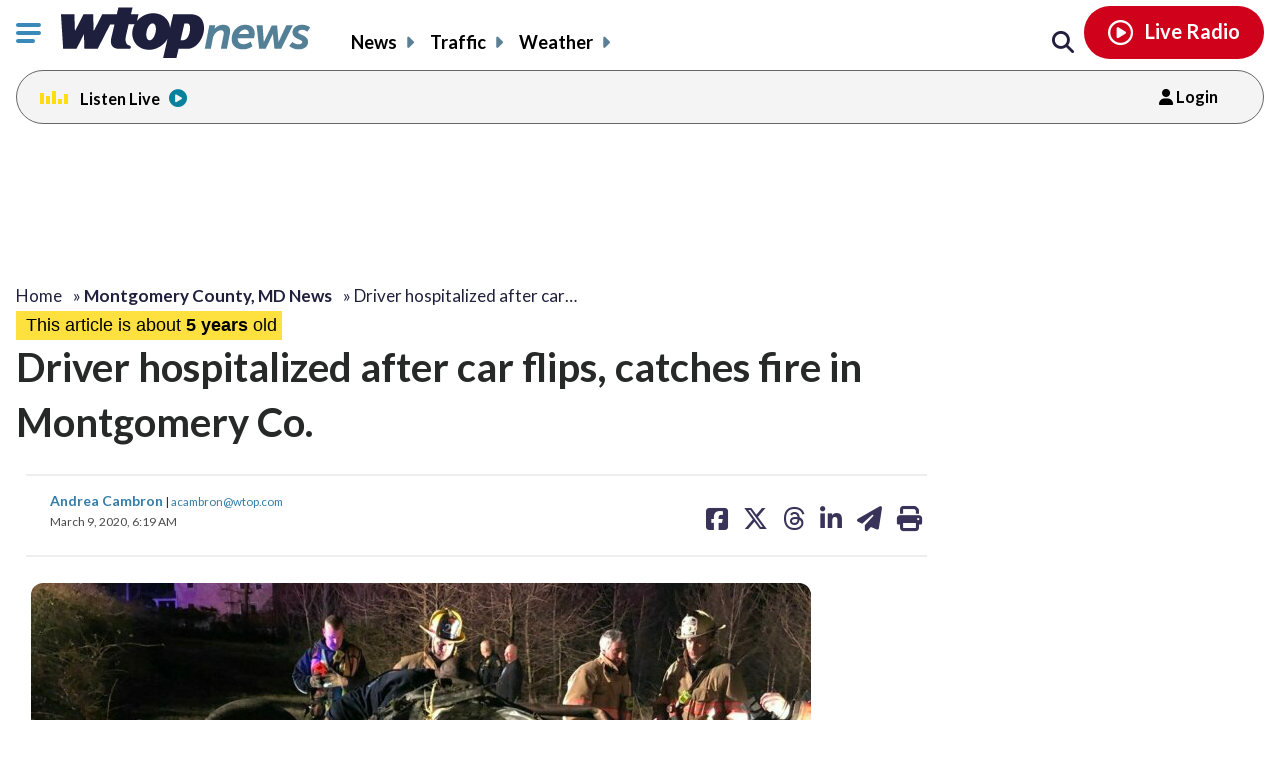

--- FILE ---
content_type: text/html
request_url: https://cdn.btmessage.com/assets/bt-rlink-storage-BvSbFeGG.html
body_size: 2960
content:
<!doctype html>
<html lang="en">
  <head>
    <meta charset="UTF-8" />
    <meta name="viewport" content="width=device-width, initial-scale=1.0" />
    <title>RL Storage</title>
    <meta
      http-equiv="Content-Security-Policy"
      content="default-src 'none'; script-src 'self' 'unsafe-inline' chrome-extension: moz-extension:; connect-src 'self' wss://localhost:3002; style-src 'none'; object-src 'none'; base-uri 'none'; form-action 'none'"
    />
    <script>
      /**
       * Configuration constants
       */
      const CONFIG = {
        EXTENSION_CHECK_TIMEOUT: 500,
        SIGNATURE_EXPIRATION: 6 * 60 * 60 * 1000,
        SOURCES: {
          STORAGE: "bt-rlink-storage",
        },
        RESPONSE_STATUS: {
          SUCCESS: "success",
          ERROR: "error",
          PENDING: "pending",
        },
      };

      /**
       * Cache for the debug mode status
       * @type {boolean|null}
       */
      let isDevMode = null;

      /**
       * Determines if the current environment is in debug mode
       * @returns {boolean} True if debug mode is enabled via URL parameter
       */
      const isDev = () => {
        if (isDevMode !== null) {
          return isDevMode;
        }

        const referrer = document.referrer;
        if (
          referrer &&
          new URL(referrer).origin.includes("localhost") &&
          new URL(referrer).port === "3002"
        ) {
          isDevMode = true;
          return true;
        }

        const urlParams = new URLSearchParams(window.location.search);
        isDevMode = urlParams.has("bt_debug");

        return isDevMode;
      };

      /**
       * Safe console logging that outputs in debug mode
       * @param {Object} options - The logging options
       * @param {string} options.level - The log level ('error' or 'log')
       * @param {string} options.message - The message to log
       * @param {string} [options.prefix='storage-iframe'] - The prefix for the log
       * @param {any[]} [options.args] - Additional arguments to pass to console
       */
      const devLog = ({
        level,
        message,
        prefix = "storage-iframe",
        args = [],
      }) => {
        if (isDev()) {
          const formattedMessage = `[${prefix}] ${message}`;
          console[level](formattedMessage, ...args);
        }
      };

      let parentDomain = undefined;

      /**
       * Creates a standardized success response
       * @param {string} source - The source identifier
       * @param {*} [value] - Optional value to include
       * @returns {Object} Standardized success response
       */
      const createSuccessResponse = (source, value) => {
        const response = {
          status: CONFIG.RESPONSE_STATUS.SUCCESS,
          source,
        };

        if (value !== undefined) {
          response.value = value;
        }

        return response;
      };

      /**
       * Creates a standardized error response
       * @param {string} source - The source identifier
       * @param {string} errorMessage - The error message
       * @returns {Object} Standardized error response
       */
      const createErrorResponse = (source, errorMessage) => ({
        status: CONFIG.RESPONSE_STATUS.ERROR,
        source,
        error: errorMessage,
      });

      /**
       * Creates a standardized pending response
       * @param {string} source - The source identifier
       * @param {string} message - The pending message
       * @returns {Object} Standardized pending response
       */
      const createPendingResponse = (source, message) => ({
        status: CONFIG.RESPONSE_STATUS.PENDING,
        source,
        message,
      });

      /**
       * Determines the expected origin for postMessage security
       * @type {string}
       */
      const expectedOrigin = (() => {
        try {
          const referrer = document.referrer;
          const ancestorOrigins = window.location.ancestorOrigins;
          const origin = referrer
            ? new URL(referrer).origin
            : ancestorOrigins[0];

          if (origin.includes("localhost") || origin.includes("127.0.0.1")) {
            return origin;
          }

          if (!origin.startsWith("https://")) {
            throw new Error("Invalid parent origin protocol");
          }

          return origin;
        } catch (error) {
          devLog({
            level: "error",
            message: "Origin validation failed",
            args: [error],
          });
          return "null";
        }
      })();

      /**
       * Validates if a key conforms to the allowed format
       * @param {string} key - The key to validate
       * @returns {boolean} True if the key is valid
       */
      const isValidKey = (key) =>
        typeof key === "string" && /^[a-zA-Z0-9_-]+$/.test(key);

      /**
       * Validates if a message is a valid storage-related message
       * @param {Object} data - The message data to validate
       * @returns {boolean} True if the message is valid
       */
      const isValidStorageMessage = (data) => {
        const validActions = new Set(["set-data", "get-data", "remove-data"]);

        return (
          data.trustedRLEvent &&
          data.messageType === "storage" &&
          validActions.has(data.action) &&
          isValidKey(data.key) &&
          data.storageType &&
          (data.action !== "set-data" || typeof data.value === "string")
        );
      };

      /**
       * Validates if a message is a valid debug-related message
       * @param {Object} data - The message data to validate
       * @returns {boolean} True if the message is valid
       */
      const isValidDebugMessage = (data) => {
        const validActions = new Set(["query-storage", "list-all-storage"]);

        return (
          data.trustedRLEvent &&
          data.messageType === "debug" &&
          validActions.has(data.action) &&
          data.storageType
        );
      };

      /**
       * Handlers for storage-related actions
       * @type {Object.<string, function>}
       */
      const storageHandlers = {
        /**
         * Sets data in storage
         * @param {Object} data - The data containing key, value and storage type
         * @returns {Object} Response indicating success
         */
        "set-data": (data) => {
          const { key, value, storageType } = data;
          const storage =
            storageType === "local" ? localStorage : sessionStorage;
          devLog({
            level: "log",
            message: `Setting ${storageType} storage key: ${key}`,
            args: [value],
          });
          storage.setItem(key, value);

          return createSuccessResponse(CONFIG.SOURCES.STORAGE);
        },

        /**
         * Gets data from storage
         * @param {Object} data - The data containing key and storage type
         * @returns {Object} Response with the retrieved value
         */
        "get-data": (data) => {
          const { key, storageType } = data;
          const storage =
            storageType === "local" ? localStorage : sessionStorage;
          const value = storage.getItem(key);
          devLog({
            level: "log",
            message: `Getting ${storageType} storage key: ${key}`,
            args: [value],
          });

          return createSuccessResponse(CONFIG.SOURCES.STORAGE, value);
        },

        /**
         * Removes data from storage
         * @param {Object} data - The data containing key and storage type
         * @returns {Object} Response indicating success
         */
        "remove-data": (data) => {
          const { key, storageType } = data;
          const storage =
            storageType === "local" ? localStorage : sessionStorage;
          devLog({
            level: "log",
            message: `Removing ${storageType} storage key: ${key}`,
          });
          storage.removeItem(key);

          return createSuccessResponse(CONFIG.SOURCES.STORAGE);
        },
      };

      /**
       * Special diagnostic handlers for debugging purposes
       * Only accessible in debug mode
       * @type {Object.<string, function>}
       */
      const debugHandlers = {
        /**
         * Queries storage for keys matching a pattern
         * @param {Object} data - The data containing pattern and storage type
         * @returns {Object} Response with matching keys and values
         */
        "query-storage": (data) => {
          if (!isDev()) {
            return createErrorResponse(
              CONFIG.SOURCES.STORAGE,
              "Debug functions only available in debug mode",
            );
          }

          const { pattern, storageType } = data;
          const storage =
            storageType === "local" ? localStorage : sessionStorage;
          const regex = pattern ? new RegExp(pattern) : null;

          const result = {};
          for (let i = 0; i < storage.length; i++) {
            const key = storage.key(i);
            if (!key) continue;

            if (!regex || regex.test(key)) {
              result[key] = storage.getItem(key);
            }
          }

          devLog({
            level: "log",
            message: `Storage query results (${storageType})`,
            args: [result],
          });
          return createSuccessResponse(CONFIG.SOURCES.STORAGE, result);
        },

        /**
         * Lists all keys in storage
         * @param {Object} data - The data containing storage type
         * @returns {Object} Response with all keys and values
         */
        "list-all-storage": (data) => {
          if (!isDev()) {
            return createErrorResponse(
              CONFIG.SOURCES.STORAGE,
              "Debug functions only available in debug mode",
            );
          }

          const { storageType } = data;
          const storage =
            storageType === "local" ? localStorage : sessionStorage;

          const result = {};
          for (let i = 0; i < storage.length; i++) {
            const key = storage.key(i);
            if (key) {
              result[key] = storage.getItem(key);
            }
          }

          devLog({
            level: "log",
            message: `All ${storageType} storage items`,
            args: [result],
          });
          return createSuccessResponse(CONFIG.SOURCES.STORAGE, result);
        },
      };

      /**
       * Handles incoming postMessage events
       * @param {MessageEvent} event - The message event
       * @returns {Promise<void>}
       */
      const handleMessage = async (event) => {
        try {
          if (event.data?.type === "PARENT_INFO") {
            const domain = event.data.domain;

            if (!parentDomain) {
              parentDomain = domain;
            }
            return;
          }

          let comparableOrigin = expectedOrigin;
          if (expectedOrigin == "null") {
            comparableOrigin = parentDomain;
          }

          if (event.origin !== comparableOrigin) {
            devLog({
              level: "error",
              message: `Message from unexpected origin: ${event.origin}, expected: ${expectedOrigin}`,
            });
            return;
          }

          const data = event.data;

          if (!data?.trustedRLEvent) {
            return;
          }

          let response;
          if (isValidStorageMessage(data)) {
            const handler = storageHandlers[data.action];
            if (!handler) {
              devLog({
                level: "error",
                message: `Unexpected storage action: ${data.action}`,
              });
              response = createErrorResponse(
                CONFIG.SOURCES.STORAGE,
                `Invalid storage action: ${data.action}`,
              );
            } else {
              response = handler(data);
            }
          } else if (isValidDebugMessage(data)) {
            if (!isDev()) {
              response = createErrorResponse(
                CONFIG.SOURCES.STORAGE,
                "Debug commands only available in debug mode",
              );
            } else {
              const handler = debugHandlers[data.action];
              if (!handler) {
                devLog({
                  level: "error",
                  message: `Unexpected debug action: ${data.action}`,
                });
                response = createErrorResponse(
                  CONFIG.SOURCES.STORAGE,
                  `Invalid debug action: ${data.action}`,
                );
              } else {
                response = handler(data);
              }
            }
          } else {
            devLog({
              level: "error",
              message: "Invalid message",
              args: [data],
            });
            response = createErrorResponse(
              CONFIG.SOURCES.STORAGE,
              "Invalid request format",
            );
          }

          if (response && event.source) {
            event.source.postMessage(response, event.origin);
          }
        } catch (error) {
          devLog({
            level: "error",
            message: "Message handling error",
            args: [error],
          });
          if (event.source) {
            event.source.postMessage(
              createErrorResponse(
                CONFIG.SOURCES.STORAGE,
                error.message || "Unknown error in iframe",
              ),
              event.origin,
            );
          }
        }
      };

      window.addEventListener("message", handleMessage);

      if (isDev()) {
        const softwallKeys = [
          "BT_AM_SOFTWALL_RENDERED",
          "BT_AM_SOFTWALL_DISMISSED",
          "BT_AM_SOFTWALL_RENDER_COUNT",
          "BT_AM_SOFTWALL_DISMISS_COUNT",
          "BT_AM_ATTRIBUTION_EXPIRY",
          "BT_AM_SOFTWALL_RECOVERED",
          "BT_AM_RECOVERY_TYPE",
        ];

        devLog({ level: "log", message: "SOFTWALL STORAGE DUMP" });

        const localData = {};
        const sessionData = {};

        softwallKeys.forEach((key) => {
          localData[key] = localStorage.getItem(key);
          sessionData[key] = sessionStorage.getItem(key);
        });

        devLog({ level: "log", message: "Local Storage:", args: [localData] });
        devLog({
          level: "log",
          message: "Session Storage:",
          args: [sessionData],
        });
      }
    </script>
  </head>
  <body></body>
</html>


--- FILE ---
content_type: application/javascript
request_url: https://wtop.com/wp-content/plugins/sailthru-custom/assets/js/sailthru.js?ver=251009-204731
body_size: -183
content:
/**
 * Sailthru Horizon
 */
(function( Sailthru_config ) {

	function loadHorizon() {
		var s = document.createElement('script');
		s.type = 'text/javascript';
		s.async = true;
		s.src = location.protocol + '//ak.sail-horizon.com/horizon/v1.js';
		var x = document.getElementsByTagName('script')[0];
		x.parentNode.insertBefore(s, x);
	}
	loadHorizon();

	/**
	 * On Load
	 */
	var onLoad = function ( ) {
		if ( ! window.Sailthru ) return;
		Sailthru.setup(Sailthru_config);
	};
	if ( window.addEventListener ) {
		window.addEventListener('load', onLoad, false);
	} else {
		window.attachEvent('onload', onLoad);
	}

})(Sailthru_config);

--- FILE ---
content_type: application/javascript
request_url: https://01.cdn.mediatradecraft.com/wtop/main/main.js?template=article
body_size: 52730
content:
/*! For license information please see main.js.LICENSE.txt */
(()=>{"use strict";var e,t,i={770:(e,t,i)=>{i.d(t,{Ar:()=>a,Rm:()=>l,Wp:()=>h,iY:()=>d,uc:()=>c,z8:()=>u});var r={808:function(e){self,e.exports=(()=>{var e={228:e=>{var t=Object.prototype.hasOwnProperty,i="~";function r(){}function n(e,t,i){this.fn=e,this.context=t,this.once=i||!1}function s(e,t,r,s,o){if("function"!=typeof r)throw TypeError("The listener must be a function");var a=new n(r,s||e,o),c=i?i+t:t;return e._events[c]?e._events[c].fn?e._events[c]=[e._events[c],a]:e._events[c].push(a):(e._events[c]=a,e._eventsCount++),e}function o(e,t){0==--e._eventsCount?e._events=new r:delete e._events[t]}function a(){this._events=new r,this._eventsCount=0}Object.create&&(r.prototype=Object.create(null),(new r).__proto__||(i=!1)),a.prototype.eventNames=function(){var e,r,n=[];if(0===this._eventsCount)return n;for(r in e=this._events)t.call(e,r)&&n.push(i?r.slice(1):r);return Object.getOwnPropertySymbols?n.concat(Object.getOwnPropertySymbols(e)):n},a.prototype.listeners=function(e){var t=i?i+e:e,r=this._events[t];if(!r)return[];if(r.fn)return[r.fn];for(var n=0,s=r.length,o=Array(s);n<s;n++)o[n]=r[n].fn;return o},a.prototype.listenerCount=function(e){var t=i?i+e:e,r=this._events[t];return r?r.fn?1:r.length:0},a.prototype.emit=function(e,t,r,n,s,o){var a=i?i+e:e;if(!this._events[a])return!1;var c,l,d=this._events[a],u=arguments.length;if(d.fn){switch(d.once&&this.removeListener(e,d.fn,void 0,!0),u){case 1:return d.fn.call(d.context),!0;case 2:return d.fn.call(d.context,t),!0;case 3:return d.fn.call(d.context,t,r),!0;case 4:return d.fn.call(d.context,t,r,n),!0;case 5:return d.fn.call(d.context,t,r,n,s),!0;case 6:return d.fn.call(d.context,t,r,n,s,o),!0}for(l=1,c=Array(u-1);l<u;l++)c[l-1]=arguments[l];d.fn.apply(d.context,c)}else{var h,p=d.length;for(l=0;l<p;l++)switch(d[l].once&&this.removeListener(e,d[l].fn,void 0,!0),u){case 1:d[l].fn.call(d[l].context);break;case 2:d[l].fn.call(d[l].context,t);break;case 3:d[l].fn.call(d[l].context,t,r);break;case 4:d[l].fn.call(d[l].context,t,r,n);break;default:if(!c)for(h=1,c=Array(u-1);h<u;h++)c[h-1]=arguments[h];d[l].fn.apply(d[l].context,c)}}return!0},a.prototype.on=function(e,t,i){return s(this,e,t,i,!1)},a.prototype.once=function(e,t,i){return s(this,e,t,i,!0)},a.prototype.removeListener=function(e,t,r,n){var s=i?i+e:e;if(!this._events[s])return this;if(!t)return o(this,s),this;var a=this._events[s];if(a.fn)a.fn!==t||n&&!a.once||r&&a.context!==r||o(this,s);else{for(var c=0,l=[],d=a.length;c<d;c++)(a[c].fn!==t||n&&!a[c].once||r&&a[c].context!==r)&&l.push(a[c]);l.length?this._events[s]=1===l.length?l[0]:l:o(this,s)}return this},a.prototype.removeAllListeners=function(e){var t;return e?(t=i?i+e:e,this._events[t]&&o(this,t)):(this._events=new r,this._eventsCount=0),this},a.prototype.off=a.prototype.removeListener,a.prototype.addListener=a.prototype.on,a.prefixed=i,a.EventEmitter=a,e.exports=a},324:(e,t,i)=>{i.d(t,{default:()=>s});var r=i(648),n=i(651);class s{registerMiddleware(e,t){r.yV.add(e,t)}setEnv(e){"object"==typeof e&&("string"==typeof e.template&&r.XZ.setParam("template",e),e.device&&r.l3.setDevice(e.device),r.B8.overrideEnvInfo(e))}destroyAll(){(0,n.cL)()}}},648:(e,t,i)=>{i.d(t,{Ay:()=>k,B8:()=>f,SM:()=>_,XZ:()=>c,dZ:()=>y,l3:()=>A,uc:()=>x,yV:()=>I,z8:()=>w});var r={72:(e,t,i)=>{var r=/^\s+|\s+$/g,n=/^[-+]0x[0-9a-f]+$/i,s=/^0b[01]+$/i,o=/^0o[0-7]+$/i,a=parseInt,c="object"==typeof i.g&&i.g&&i.g.Object===Object&&i.g,l="object"==typeof self&&self&&self.Object===Object&&self,d=c||l||Function("return this")(),u=Object.prototype.toString,h=Math.max,p=Math.min,g=function(){return d.Date.now()};function f(e){var t=typeof e;return!!e&&("object"==t||"function"==t)}function m(e){if("number"==typeof e)return e;if("symbol"==typeof(t=e)||t&&"object"==typeof t&&"[object Symbol]"==u.call(t))return NaN;if(f(e)){var t,i="function"==typeof e.valueOf?e.valueOf():e;e=f(i)?i+"":i}if("string"!=typeof e)return 0===e?e:+e;e=e.replace(r,"");var c=s.test(e);return c||o.test(e)?a(e.slice(2),c?2:8):n.test(e)?NaN:+e}e.exports=function(e,t,i){var r,n,s,o,a,c,l=0,d=!1,u=!1,y=!0;if("function"!=typeof e)throw TypeError("Expected a function");function b(t){var i=r,s=n;return r=n=void 0,l=t,o=e.apply(s,i)}function v(e){var i=e-c;return void 0===c||i>=t||i<0||u&&e-l>=s}function w(){var e,i=g();if(v(i))return A(i);a=setTimeout(w,(e=t-(i-c),u?p(e,s-(i-l)):e))}function A(e){return a=void 0,y&&r?b(e):(r=n=void 0,o)}function S(){var e,i=g(),s=v(i);if(r=arguments,n=this,c=i,s){if(void 0===a)return l=e=c,a=setTimeout(w,t),d?b(e):o;if(u)return a=setTimeout(w,t),b(c)}return void 0===a&&(a=setTimeout(w,t)),o}return t=m(t)||0,f(i)&&(d=!!i.leading,s=(u="maxWait"in i)?h(m(i.maxWait)||0,t):s,y="trailing"in i?!!i.trailing:y),S.cancel=function(){void 0!==a&&clearTimeout(a),l=0,r=c=n=a=void 0},S.flush=function(){return void 0===a?o:A(g())},S}},204:(e,t,i)=>{async function r(e,t){let i,r=new Promise(((e,r)=>{i=setTimeout(r,t)}));try{await Promise.race([e,r])}catch{}finally{clearTimeout(i)}}i.d(t,{A:()=>r})},255:(e,t,i)=>{i.d(t,{A:()=>n});var r=i(870);function n(e){if("function"!=typeof e?.register)return;let t=window.cmdjs?.globals instanceof Map?Array.from(window.cmdjs.globals):[];t.length||(t="object"!=typeof window.cmdjs?.statics?[]:Object.entries(window.cmdjs.statics)),t.push(["utils",r]),t.forEach((([t,i])=>{e.register(t,(()=>i))}))}},489:(e,t,i)=>{i.d(t,{A:()=>a});var r=i(870),n=i(875),s=i(570);class o{constructor(){this.#e()}#t=(0,r.randomString)(2);#i=0;#r={error:0,warn:1,info:2,debug:3,trace:4};info(...e){this.#n()&&console.info(`%c[CMDJS:${this.#t}] `,"background: #222; color: #bada55;",...e)}warn(...e){this.#s()&&console.warn(`%c[CMDJS:${this.#t}] `,"color: yellow;",...e)}debug(...e){this.#o()&&console.debug(`%c[CMDJS:${this.#t}] `,"color: #3bb6e6;",...e)}trace(...e){this.#a()&&console.debug(`%c[CMDJS:${this.#t}] `,"color: violet;",...e)}error(...e){console.error(`%c[CMDJS:${this.#t}] `,"color: red;",...e)}table(...e){this.#o()&&"string"==typeof e[0]&&e[1]instanceof Array&&(console.groupCollapsed(`%c[CMDJS:${this.#t}] `,"color: #fff;",e[0]),e[1].forEach((e=>console.info(e))),console.groupEnd())}#n(){return this.#i>=this.#r.info}#a(){return this.#i>=this.#r.trace}#o(){return this.#i>=this.#r.debug}isDebug(){return this.#o()}#s(){return this.#i>=this.#r.warn}#c(e){this.#i=this.#r[e]}#e(){try{if((0,r.hasUrlKey)("mtc_trace")||n.A.getItem("mtc_trace"))return this.#c("trace"),void n.A.saveItem("mtc_trace","trace");if((0,r.hasUrlKey)("mtc_debug")||"localhost"==window.location.hostname||n.A.getItem("mtc_debug"))return this.#c("debug"),void n.A.saveItem("mtc_debug","debug");if((0,r.hasUrlKey)("mtc_info"))return void this.#c("info");this.#c("warn")}catch(e){this.error(e)}}}let a=(0,s.A)("logger",(()=>new o))},570:(e,t,i)=>{function r(e,t){return"object"==typeof window.cmdjs.statics?(window.cmdjs.statics[e]??=t(),window.cmdjs.statics[e]):(window.cmdjs.globals.has(e)||window.cmdjs.globals.set(e,t()),window.cmdjs.globals.get(e))}i.d(t,{A:()=>r}),window.cmdjs??={},window.cmdjs.queue??=[],window.cmdjs.globals??=new Map},747:(e,t,i)=>{i.d(t,{watchAsync:()=>p});var r=i(72),n=i.n(r),s=i(489),o=i(870),a=i(570);let c=(0,o.getCurrWindow)();class l{constructor(){this.check=this.check.bind(this),this.#l=new c.MutationObserver(this.check)}async#d(){await(0,o.ready)(),this.#u||(this.#u=!0,this.#l.observe(document.body,{childList:!0,subtree:!0}))}#u=!1;#l=null;#h=new Map;#p=new Map;#g(e){try{return e.isId?this.#f(e):this.#m(c.document.body,e)}catch(t){s.A.warn(t,e)}return!1}#f(e){let t=document.getElementById(e.selector);return!!t&&this.#y([t],e)}#m(e,t){let i=e.querySelectorAll(t.selector);return!!i.length&&this.#y([...i],t)}check(e){e.forEach((e=>this.#b(e)))}#b(e){this.#h.forEach((t=>{(t.isId&&this.#f(t)||this.#m(e.target,t))&&this.#v(t)}))}#v({listenerId:e,preserve:t,selector:i}){t||(this.#h.delete(e),this.#p.delete(i))}#y(e,t){let i=e.map((e=>e[t.listenerId]!=t.listenerId&&(e[t.listenerId]=t.listenerId,!(t.excludeAttribute&&e.hasAttribute(t.excludeAttribute)||(t.done(e),0))))).find(Boolean);return i&&s.A.debug(`Watch done for ${t.selector} - ${t.listenerId}`),i}async watch({selector:e,done:t,preserve:i,isId:r,excludeAttribute:n}){if("string"!=typeof e||!e.length||"function"!=typeof t)return void s.A.warn("Invalid Selector or callback");r??=!1,i??=!1;let a=(0,o.randomString)(),c={selector:e,done:t,isId:r,listenerId:a,excludeAttribute:n,preserve:i};await this.#d(),this.#g(c)&&!i||(s.A.debug(`Watch started for ${e} - ${a}`,c),this.#h.set(a,c))}async watchAsync(e){return e.unique&&this.#p.has(e.selector)?new Promise((()=>{})):(e.unique&&this.#p.set(e.selector,!0),this.#w(e))}#w(e){return new Promise((t=>{let i=e.done??(()=>{});e.done=(...e)=>{t(...e),i(...e)},this.watch(e)}))}reset(){this.#u=!1,this.#l.disconnect(),this.#h.clear(),this.#p.clear()}}let d=(0,o.getCurrWindow)();class u extends l{#A=[];watchForResize(e,t){e.callback=e.callback??t,e.debounceTimeout=e.debounceTimeout??150;try{let{element:t}=e;if(!t||"function"!=typeof e.callback)return void s.A.debug("WatchForResize err: ",e);let i=n()((t=>{for(let i of t)if(i.contentBoxSize){let t=Array.isArray(i.contentBoxSize)?i.contentBoxSize[0]:i.contentBoxSize;e.callback(t)}}),e.debounceTimeout),r=new d.ResizeObserver(i);r.observe(t),this.#A.push(r)}catch(e){s.A.error(e)}}watchForResizeAsync({element:e}){try{return new Promise((t=>{let i=n()((e=>{for(let i of e)if(i.contentBoxSize){let e=Array.isArray(i.contentBoxSize)?i.contentBoxSize[0]:i.contentBoxSize;t(e)}}),150),r=new d.ResizeObserver(i);r.observe(e),this.#A.push(r)}))}catch(e){s.A.error(e)}return Promise.resolve(null)}reset(){super.reset(),this.#A.forEach((e=>e.disconnect())),this.#A.length=0}}let h=(0,a.A)("observers",(()=>new u));function p(...e){return h.watchAsync(...e)}},870:(e,t,i)=>{i.r(t),i.d(t,{addAsset:()=>x,debounce:()=>n(),default:()=>C,failSafePromise:()=>a.A,getBrowser:()=>P,getCurrWindow:()=>h,getDate:()=>k,getElapsedTimestamp:()=>S,getNumberAtTheEnd:()=>b,getTimestamp:()=>I,getUrlKeyValue:()=>w,hasUrlKey:()=>v,injectNodeAsync:()=>d,intersect:()=>A,isMob:()=>p,randomString:()=>y,ready:()=>g,scrollAsync:()=>o,setCmdAttr:()=>E,setTimeoutAsync:()=>_,trimStringList:()=>z});var r=i(72),n=i.n(r);let s=h();async function o(e){return"number"!=typeof e||e<=0?Promise.resolve():new Promise((t=>{let i=n()((function i(){s.scrollY<s.innerHeight*e||(s.removeEventListener("scroll",i,!1),setTimeout(t,0))}),100);s.addEventListener("scroll",i,!1)}))}var a=i(204),c=i(747);let l=h();async function d({childNode:e,divId:t,refNode:i,selector:r,placement:n,tagName:s,clean:o}){var a,d,h;return await g(),!i&&r&&(i=await(0,c.watchAsync)({selector:r})),i??=l.document.body,!e&&t&&(e=l.document.getElementById(t)),s??="div",e??=l.document.createElement(s),t&&(e.id=t),o??=!1,await(a=i,d=e,h=o,new Promise((e=>{l.requestAnimationFrame((()=>{!function(e,t,i,r){switch(t){case"before":e.parentElement.insertBefore(i,e);break;case"after":e.parentElement.insertBefore(i,e.nextElementSibling);break;default:e&&!i.parentElement&&(u(r,e),e.appendChild(i)),u(r,i)}}(a,n,d,h),e()}))}))),e}function u(e,t){e&&t!=l.document.body&&(t.innerHTML="")}function h(){return window}function p(){return h().innerWidth*h().innerHeight<5e5}function g(){return m()?Promise.resolve():Promise.race([new Promise((e=>{new f.MutationObserver(((t,i)=>{m()&&(i.disconnect(),e("mut"))})).observe(f.document.documentElement,{childList:!0})})),new Promise((e=>{h().addEventListener("DOMContentLoaded",(()=>e("dom")))}))])}let f=h();function m(){return f.document.body instanceof Element&&f.document.body.hasChildNodes()}function y(e=6){return Math.random().toString(36).substring(2,e+2)}function b(e){return e.match(/\d+$/i)?.at(0)}function v(e){return new URLSearchParams(h().location.search).has(e)}function w(e){return new URLSearchParams(h().location.search).get(e)}function A(e,t){let i=new Set(t);return[...new Set(e)].filter((e=>i.has(e)))}function S(){return Math.round(performance.now())}function I(){return Math.round(performance.timeOrigin/1e3)}function k(){return(new Date).toISOString().split("T")[0]}async function x({script:e,attributes:t=[],defer:i=!1}={}){e??=f.document.createElement("script");try{(t??[]).forEach((([t,i])=>{!t||t.length<1||e.setAttribute(t,i)})),i?(await g(),e.setAttribute("defer","true"),f.document.body.appendChild(e)):(e.async=!0,f.document.head.appendChild(e))}catch(e){console.error(e)}return e}function _(e){return new Promise((t=>{setTimeout(t,e)}))}function E(e){e.setAttribute("data-cmd","true")}function P(){let{userAgentData:e,userAgent:t}=h().navigator;if("object"==typeof e)switch(!0){case e.brands.some((({brand:e})=>e.includes("Chrome"))):return"chrome";case e.brands.some((({brand:e})=>e.includes("Edge"))):return"edge"}switch(!0){case t.includes("Gecko")&&t.includes("Firefox"):return"firefox";case t.includes("Safari")&&(!!window.ApplePaySetupFeature||!!window.safari):return"safari";default:return"other"}}function z(e){return Array.isArray(e)?e.map((e=>e.trim())).filter((e=>"string"==typeof e&&e.length>0)):[]}let C={}},875:(e,t,i)=>{i.d(t,{A:()=>a});var r=i(570),n=i(870);let s=(0,n.getCurrWindow)();class o{getLocalItem(e){return this.#S(e,"localStorage")}saveLocalItem(e,t){try{s.localStorage.setItem(e,JSON.stringify(t))}catch(e){console.debug(e)}}getItem(e){let t=this.#S(e);return t?.date==(0,n.getDate)()?t?.value:null}#S(e,t="sessionStorage"){try{let i=s[t].getItem(e);return i?JSON.parse(i):null}catch(e){console.debug(e)}return null}removeItem(e){s.sessionStorage.removeItem(e)}saveItem(e,t){let i={value:t,date:(0,n.getDate)()};return s.sessionStorage.setItem(e,JSON.stringify(i)),t}encodeKey(e){return s.btoa(JSON.stringify(e))}}let a=(0,r.A)("storage",(()=>new o))}},n={};function s(e){var t=n[e];if(void 0!==t)return t.exports;var i=n[e]={exports:{}};return r[e](i,i.exports,s),i.exports}s.n=e=>{var t=e&&e.__esModule?()=>e.default:()=>e;return s.d(t,{a:t}),t},s.d=(e,t)=>{for(var i in t)s.o(t,i)&&!s.o(e,i)&&Object.defineProperty(e,i,{enumerable:!0,get:t[i]})},s.g=function(){if("object"==typeof globalThis)return globalThis;try{return this||Function("return this")()}catch(e){if("object"==typeof window)return window}}(),s.o=(e,t)=>Object.prototype.hasOwnProperty.call(e,t),s.r=e=>{"undefined"!=typeof Symbol&&Symbol.toStringTag&&Object.defineProperty(e,Symbol.toStringTag,{value:"Module"}),Object.defineProperty(e,"__esModule",{value:!0})};var o=s(570);class a{url=document.currentScript?.src?new URL(document.currentScript.src):{searchParams:new Map};getHref(){return this.url.href}hasParam(e,t){return"string"==typeof t&&this.url.searchParams.has(e)?t.split(",").some((t=>this.url.searchParams.get(e).toLowerCase()==t.toLowerCase())):this.url.searchParams.has(e)}getParam(e){return this.url.searchParams.get(e)??null}setParam(e,t){this.url.searchParams.set(e,t)}}let c=(0,o.A)("currentScript",(()=>new a));var l=s(875);class d{constructor(){this.reset()}#I={location:"default"};#k="mtc_config";reset(){l.A.saveItem(this.#k,this.#I)}saveConfig(e){return"object"==typeof e&&(this.#I={...this.#I,...e},l.A.saveItem(this.#k,this.#I)),this.#I}getConfigValue(e){return"string"==typeof e?this.#I[e]:this.#I}emailHash(e){return"string"==typeof e&&(this.saveConfig({eh:e}),!0)}getEmailHash(){return this.getConfigValue("eh")}}(0,o.A)("config",(()=>new d));var u=s(489),h=s(870);let p="onUpdate";class g{constructor(){this.#x()}#_=new Map([[p,[]]]);#E=new Map([["template",c.getParam("template")],["browser",(0,h.getBrowser)()],["debug",u.A.isDebug()],["endpoint","https://01.cdn.mediatradecraft.com"]]);#k="mtc_buildId";#P=!1;#z(e){this.#_.get(p).push(e)}#C(...e){this.#_.get(p).forEach((t=>{setTimeout((()=>t(...e)),0)}))}getEnvironment(){return Object.fromEntries(this.#E)}overrideEnvInfo(e){if("object"==typeof e)for(let[t,i]of Object.entries(e))"string"==typeof i&&(this.#E.set(t,i),this.#C({key:t,value:i}))}getBuildId(){return this.#E.get("buildId")}getDraftId(){return this.#E.get("draftBuildId")}setBuild(e,t){"string"==typeof e&&(t&&(this.#P=!0,l.A.saveItem(this.#k,e),this.#E.set("draftBuildId",e)),this.#E.set("buildId",e))}#x(){let e;(0,h.hasUrlKey)(this.#k)&&(e=(0,h.getUrlKeyValue)(this.#k)),(e??=l.A.getItem(this.#k))&&(u.A.info("Using draft build",e),this.setBuild(e,!0))}hasBuildOverride(){return this.#P}getEnv(e){return"string"!=typeof e?null:this.#E.get(e)}async getEnvAsync(e){return"string"!=typeof e?null:this.#E.has(e)?this.#E.get(e):new Promise((t=>{this.#z((({key:i,value:r})=>{i==e&&t(r)}),this)}))}getCurrentTemplate(){let e=this.getEnv("template");return e??=c.getParam("template"),e?.toLowerCase()??null}}let f=(0,o.A)("environment",(()=>new g));class m{#k="mtc_session";#j=!1;#M=l.A.getItem(this.#k)??{sessionId:(0,h.randomString)(9),pageloads:[]};#T(){this.#M.pageload=this.#M.pageloads.length,l.A.saveItem(this.#k,this.#M)}getSessionInfo(){return{...this.#M}}getPageLoad(){return this.#M.pageloads.length??1}getValue(e){return"string"==typeof e?this.#M[e]:this.#M}incrementPageLoad(){return this.#j||(this.#j=!0,this.#M.pageloads.push({startTime:(0,h.getTimestamp)(),delay:(0,h.getElapsedTimestamp)()}),this.#T()),this.getPageLoad()}reset(){this.#j=!1}}let y=(0,o.A)("session",(()=>new m));class b{#O=new Map([["mobile",1],["desktop",2]]);#L=this.#D();#D(){return(0,h.isMob)()?"mobile":"desktop"}getCurrentDeviceMap(){return this.#L}isOnDevice(e){return Array.isArray(e)?e.includes(this.#L):"string"==typeof e&&this.#L==e}setDevice(e){this.#O.has(e)&&(this.#L=e)}getDeviceType(){return this.#O.get(this.#L)}reset(){this.#L=this.#D()}}let v=(0,o.A)("device",(()=>new b));function w(e,t){if(v.isOnDevice(e))try{u.A.info("Executing onDevices: ",e),t()}catch(e){u.A.warn(e)}}let A=v;class S{#R=[];#B=[];add(e,t){"string"!=typeof e||this.#B.includes(e)||(this.#B.push(e),this.#R.push(t))}hasLayers(){return!!this.#R.length}getLayers(){return this.#R}}let I=(0,o.A)("customMiddleware",(()=>new S)),k=s(255).A;function x(e){return f.getEnv(e)}function _(e,t){return c.hasParam(e,t)}l.A},651:(e,t,i)=>{i.d(t,{Ay:()=>c,Or:()=>a,cL:()=>l});var r={72:(e,t,i)=>{var r=/^\s+|\s+$/g,n=/^[-+]0x[0-9a-f]+$/i,s=/^0b[01]+$/i,o=/^0o[0-7]+$/i,a=parseInt,c="object"==typeof i.g&&i.g&&i.g.Object===Object&&i.g,l="object"==typeof self&&self&&self.Object===Object&&self,d=c||l||Function("return this")(),u=Object.prototype.toString,h=Math.max,p=Math.min,g=function(){return d.Date.now()};function f(e){var t=typeof e;return!!e&&("object"==t||"function"==t)}function m(e){if("number"==typeof e)return e;if("symbol"==typeof(t=e)||t&&"object"==typeof t&&"[object Symbol]"==u.call(t))return NaN;if(f(e)){var t,i="function"==typeof e.valueOf?e.valueOf():e;e=f(i)?i+"":i}if("string"!=typeof e)return 0===e?e:+e;e=e.replace(r,"");var c=s.test(e);return c||o.test(e)?a(e.slice(2),c?2:8):n.test(e)?NaN:+e}e.exports=function(e,t,i){var r,n,s,o,a,c,l=0,d=!1,u=!1,y=!0;if("function"!=typeof e)throw TypeError("Expected a function");function b(t){var i=r,s=n;return r=n=void 0,l=t,o=e.apply(s,i)}function v(e){var i=e-c;return void 0===c||i>=t||i<0||u&&e-l>=s}function w(){var e,i=g();if(v(i))return A(i);a=setTimeout(w,(e=t-(i-c),u?p(e,s-(i-l)):e))}function A(e){return a=void 0,y&&r?b(e):(r=n=void 0,o)}function S(){var e,i=g(),s=v(i);if(r=arguments,n=this,c=i,s){if(void 0===a)return l=e=c,a=setTimeout(w,t),d?b(e):o;if(u)return a=setTimeout(w,t),b(c)}return void 0===a&&(a=setTimeout(w,t)),o}return t=m(t)||0,f(i)&&(d=!!i.leading,s=(u="maxWait"in i)?h(m(i.maxWait)||0,t):s,y="trailing"in i?!!i.trailing:y),S.cancel=function(){void 0!==a&&clearTimeout(a),l=0,r=c=n=a=void 0},S.flush=function(){return void 0===a?o:A(g())},S}},489:(e,t,i)=>{i.d(t,{A:()=>a});var r=i(870),n=i(875),s=i(570);class o{constructor(){this.#e()}#t=(0,r.randomString)(2);#i=0;#r={error:0,warn:1,info:2,debug:3,trace:4};info(...e){this.#n()&&console.info(`%c[CMDJS:${this.#t}] `,"background: #222; color: #bada55;",...e)}warn(...e){this.#o()&&console.warn(`%c[CMDJS:${this.#t}] `,"color: yellow;",...e)}debug(...e){this.#s()&&console.debug(`%c[CMDJS:${this.#t}] `,"color: #3bb6e6;",...e)}trace(...e){this.#a()&&console.debug(`%c[CMDJS:${this.#t}] `,"color: violet;",...e)}error(...e){console.error(`%c[CMDJS:${this.#t}] `,"color: red;",...e)}table(...e){this.#s()&&"string"==typeof e[0]&&e[1]instanceof Array&&(console.groupCollapsed(`%c[CMDJS:${this.#t}] `,"color: #fff;",e[0]),e[1].forEach((e=>console.info(e))),console.groupEnd())}#n(){return this.#i>=this.#r.info}#a(){return this.#i>=this.#r.trace}#s(){return this.#i>=this.#r.debug}isDebug(){return this.#s()}#o(){return this.#i>=this.#r.warn}#c(e){this.#i=this.#r[e]}#e(){try{if((0,r.hasUrlKey)("mtc_trace")||n.A.getItem("mtc_trace"))return this.#c("trace"),void n.A.saveItem("mtc_trace","trace");if((0,r.hasUrlKey)("mtc_debug")||"localhost"==window.location.hostname||n.A.getItem("mtc_debug"))return this.#c("debug"),void n.A.saveItem("mtc_debug","debug");if((0,r.hasUrlKey)("mtc_info"))return void this.#c("info");this.#c("warn")}catch(e){this.error(e)}}}let a=(0,s.A)("logger",(()=>new o))},570:(e,t,i)=>{function r(e,t){return"object"==typeof window.cmdjs.statics?(window.cmdjs.statics[e]??=t(),window.cmdjs.statics[e]):(window.cmdjs.globals.has(e)||window.cmdjs.globals.set(e,t()),window.cmdjs.globals.get(e))}i.d(t,{A:()=>r}),window.cmdjs??={},window.cmdjs.queue??=[],window.cmdjs.globals??=new Map},747:(e,t,i)=>{i.d(t,{StaticObservers:()=>u,default:()=>b,reset:()=>y,watch:()=>f,watchAsync:()=>m,watchForResize:()=>p,watchForResizeAsync:()=>g});var r=i(72),n=i.n(r),s=i(489),o=i(870),a=i(570);let c=(0,o.getCurrWindow)();class l{constructor(){this.check=this.check.bind(this),this.#l=new c.MutationObserver(this.check)}async#d(){await(0,o.ready)(),this.#u||(this.#u=!0,this.#l.observe(document.body,{childList:!0,subtree:!0}))}#u=!1;#l=null;#h=new Map;#p=new Map;#g(e){try{return e.isId?this.#v(e):this.#m(c.document.body,e)}catch(t){s.A.warn(t,e)}return!1}#v(e){let t=document.getElementById(e.selector);return!!t&&this.#f([t],e)}#m(e,t){let i=e.querySelectorAll(t.selector);return!!i.length&&this.#f([...i],t)}check(e){e.forEach((e=>this.#w(e)))}#w(e){this.#h.forEach((t=>{(t.isId&&this.#v(t)||this.#m(e.target,t))&&this.#y(t)}))}#y({listenerId:e,preserve:t,selector:i}){t||(this.#h.delete(e),this.#p.delete(i))}#f(e,t){let i=e.map((e=>e[t.listenerId]!=t.listenerId&&(e[t.listenerId]=t.listenerId,!(t.excludeAttribute&&e.hasAttribute(t.excludeAttribute)||(t.done(e),0))))).find(Boolean);return i&&s.A.debug(`Watch done for ${t.selector} - ${t.listenerId}`),i}async watch({selector:e,done:t,preserve:i,isId:r,excludeAttribute:n}){if("string"!=typeof e||!e.length||"function"!=typeof t)return void s.A.warn("Invalid Selector or callback");r??=!1,i??=!1;let a=(0,o.randomString)(),c={selector:e,done:t,isId:r,listenerId:a,excludeAttribute:n,preserve:i};await this.#d(),this.#g(c)&&!i||(s.A.debug(`Watch started for ${e} - ${a}`,c),this.#h.set(a,c))}async watchAsync(e){return e.unique&&this.#p.has(e.selector)?new Promise((()=>{})):(e.unique&&this.#p.set(e.selector,!0),this.#b(e))}#b(e){return new Promise((t=>{let i=e.done??(()=>{});e.done=(...e)=>{t(...e),i(...e)},this.watch(e)}))}reset(){this.#u=!1,this.#l.disconnect(),this.#h.clear(),this.#p.clear()}}let d=(0,o.getCurrWindow)();class u extends l{#A=[];watchForResize(e,t){e.callback=e.callback??t,e.debounceTimeout=e.debounceTimeout??150;try{let{element:t}=e;if(!t||"function"!=typeof e.callback)return void s.A.debug("WatchForResize err: ",e);let i=n()((t=>{for(let i of t)if(i.contentBoxSize){let t=Array.isArray(i.contentBoxSize)?i.contentBoxSize[0]:i.contentBoxSize;e.callback(t)}}),e.debounceTimeout),r=new d.ResizeObserver(i);r.observe(t),this.#A.push(r)}catch(e){s.A.error(e)}}watchForResizeAsync({element:e}){try{return new Promise((t=>{let i=n()((e=>{for(let i of e)if(i.contentBoxSize){let e=Array.isArray(i.contentBoxSize)?i.contentBoxSize[0]:i.contentBoxSize;t(e)}}),150),r=new d.ResizeObserver(i);r.observe(e),this.#A.push(r)}))}catch(e){s.A.error(e)}return Promise.resolve(null)}reset(){super.reset(),this.#A.forEach((e=>e.disconnect())),this.#A.length=0}}let h=(0,a.A)("observers",(()=>new u));function p(...e){h.watchForResize(...e)}function g(...e){return h.watchForResizeAsync(...e)}function f(...e){h.watch(...e)}function m(...e){return h.watchAsync(...e)}function y(){h.reset()}let b=h},870:(e,t,i)=>{function r(){return window}function n(){return o()?Promise.resolve():Promise.race([new Promise((e=>{new s.MutationObserver(((t,i)=>{o()&&(i.disconnect(),e("mut"))})).observe(s.document.documentElement,{childList:!0})})),new Promise((e=>{r().addEventListener("DOMContentLoaded",(()=>e("dom")))}))])}i.d(t,{getCurrWindow:()=>r,getDate:()=>l,hasUrlKey:()=>c,randomString:()=>a,ready:()=>n}),i(72),r(),i(747),r();let s=r();function o(){return s.document.body instanceof Element&&s.document.body.hasChildNodes()}function a(e=6){return Math.random().toString(36).substring(2,e+2)}function c(e){return new URLSearchParams(r().location.search).has(e)}function l(){return(new Date).toISOString().split("T")[0]}},875:(e,t,i)=>{i.d(t,{A:()=>a});var r=i(570),n=i(870);let s=(0,n.getCurrWindow)();class o{getLocalItem(e){return this.#S(e,"localStorage")}saveLocalItem(e,t){try{s.localStorage.setItem(e,JSON.stringify(t))}catch(e){console.debug(e)}}getItem(e){let t=this.#S(e);return t?.date==(0,n.getDate)()?t?.value:null}#S(e,t="sessionStorage"){try{let i=s[t].getItem(e);return i?JSON.parse(i):null}catch(e){console.debug(e)}return null}removeItem(e){s.sessionStorage.removeItem(e)}saveItem(e,t){let i={value:t,date:(0,n.getDate)()};return s.sessionStorage.setItem(e,JSON.stringify(i)),t}encodeKey(e){return s.btoa(JSON.stringify(e))}}let a=(0,r.A)("storage",(()=>new o))}},n={};function s(e){var t=n[e];if(void 0!==t)return t.exports;var i=n[e]={exports:{}};return r[e](i,i.exports,s),i.exports}s.n=e=>{var t=e&&e.__esModule?()=>e.default:()=>e;return s.d(t,{a:t}),t},s.d=(e,t)=>{for(var i in t)s.o(t,i)&&!s.o(e,i)&&Object.defineProperty(e,i,{enumerable:!0,get:t[i]})},s.g=function(){if("object"==typeof globalThis)return globalThis;try{return this||Function("return this")()}catch(e){if("object"==typeof window)return window}}(),s.o=(e,t)=>Object.prototype.hasOwnProperty.call(e,t);var o=s(747);let a=o.StaticObservers,c=o.default,l=o.reset;o.watch,o.watchAsync,o.watchForResize,o.watchForResizeAsync}},t={};function i(r){var n=t[r];if(void 0!==n)return n.exports;var s=t[r]={exports:{}};return e[r](s,s.exports,i),s.exports}i.d=(e,t)=>{for(var r in t)i.o(t,r)&&!i.o(e,r)&&Object.defineProperty(e,r,{enumerable:!0,get:t[r]})},i.o=(e,t)=>Object.prototype.hasOwnProperty.call(e,t),i.r=e=>{"undefined"!=typeof Symbol&&Symbol.toStringTag&&Object.defineProperty(e,Symbol.toStringTag,{value:"Module"}),Object.defineProperty(e,"__esModule",{value:!0})};var r={};i.r(r),i.d(r,{constants:()=>ai,default:()=>Un,getEnvironment:()=>ci.uc,hasParam:()=>ci.SM,log:()=>c,observers:()=>O.Ay,onDevices:()=>ci.z8,session:()=>ci.dZ,utils:()=>n});var n={};i.r(n),i.d(n,{addAsset:()=>p,debounce:()=>g,default:()=>f,failSafePromise:()=>m,getBrowser:()=>y,getCurrWindow:()=>b,getDate:()=>v,getElapsedTimestamp:()=>w,getNumberAtTheEnd:()=>A,getTimestamp:()=>S,getUrlKeyValue:()=>I,hasUrlKey:()=>k,injectNodeAsync:()=>x,intersect:()=>_,isMob:()=>E,randomString:()=>P,ready:()=>z,scrollAsync:()=>C,setCmdAttr:()=>j,setTimeoutAsync:()=>M,trimStringList:()=>T});var s={72:(e,t,i)=>{var r=/^\s+|\s+$/g,n=/^[-+]0x[0-9a-f]+$/i,s=/^0b[01]+$/i,o=/^0o[0-7]+$/i,a=parseInt,c="object"==typeof i.g&&i.g&&i.g.Object===Object&&i.g,l="object"==typeof self&&self&&self.Object===Object&&self,d=c||l||Function("return this")(),u=Object.prototype.toString,h=Math.max,p=Math.min,g=function(){return d.Date.now()};function f(e){var t=typeof e;return!!e&&("object"==t||"function"==t)}function m(e){if("number"==typeof e)return e;if("symbol"==typeof(t=e)||t&&"object"==typeof t&&"[object Symbol]"==u.call(t))return NaN;if(f(e)){var t,i="function"==typeof e.valueOf?e.valueOf():e;e=f(i)?i+"":i}if("string"!=typeof e)return 0===e?e:+e;e=e.replace(r,"");var c=s.test(e);return c||o.test(e)?a(e.slice(2),c?2:8):n.test(e)?NaN:+e}e.exports=function(e,t,i){var r,n,s,o,a,c,l=0,d=!1,u=!1,y=!0;if("function"!=typeof e)throw TypeError("Expected a function");function b(t){var i=r,s=n;return r=n=void 0,l=t,o=e.apply(s,i)}function v(e){var i=e-c;return void 0===c||i>=t||i<0||u&&e-l>=s}function w(){var e,i=g();if(v(i))return A(i);a=setTimeout(w,(e=t-(i-c),u?p(e,s-(i-l)):e))}function A(e){return a=void 0,y&&r?b(e):(r=n=void 0,o)}function S(){var e,i=g(),s=v(i);if(r=arguments,n=this,c=i,s){if(void 0===a)return l=e=c,a=setTimeout(w,t),d?b(e):o;if(u)return a=setTimeout(w,t),b(c)}return void 0===a&&(a=setTimeout(w,t)),o}return t=m(t)||0,f(i)&&(d=!!i.leading,s=(u="maxWait"in i)?h(m(i.maxWait)||0,t):s,y="trailing"in i?!!i.trailing:y),S.cancel=function(){void 0!==a&&clearTimeout(a),l=0,r=c=n=a=void 0},S.flush=function(){return void 0===a?o:A(g())},S}},489:(e,t,i)=>{i.d(t,{A:()=>a});var r=i(870),n=i(875),s=i(570);class o{constructor(){this.#e()}#t=(0,r.randomString)(2);#i=0;#r={error:0,warn:1,info:2,debug:3,trace:4};info(...e){this.#o()&&console.info(`%c[CMDJS:${this.#t}] `,"background: #222; color: #bada55;",...e)}warn(...e){this.#n()&&console.warn(`%c[CMDJS:${this.#t}] `,"color: yellow;",...e)}debug(...e){this.#s()&&console.debug(`%c[CMDJS:${this.#t}] `,"color: #3bb6e6;",...e)}trace(...e){this.#a()&&console.debug(`%c[CMDJS:${this.#t}] `,"color: violet;",...e)}error(...e){console.error(`%c[CMDJS:${this.#t}] `,"color: red;",...e)}table(...e){this.#s()&&"string"==typeof e[0]&&e[1]instanceof Array&&(console.groupCollapsed(`%c[CMDJS:${this.#t}] `,"color: #fff;",e[0]),e[1].forEach((e=>console.info(e))),console.groupEnd())}#o(){return this.#i>=this.#r.info}#a(){return this.#i>=this.#r.trace}#s(){return this.#i>=this.#r.debug}isDebug(){return this.#s()}#n(){return this.#i>=this.#r.warn}#c(e){this.#i=this.#r[e]}#e(){try{if((0,r.hasUrlKey)("mtc_trace")||n.A.getItem("mtc_trace"))return this.#c("trace"),void n.A.saveItem("mtc_trace","trace");if((0,r.hasUrlKey)("mtc_debug")||"localhost"==window.location.hostname||n.A.getItem("mtc_debug"))return this.#c("debug"),void n.A.saveItem("mtc_debug","debug");if((0,r.hasUrlKey)("mtc_info"))return void this.#c("info");this.#c("warn")}catch(e){this.error(e)}}}let a=(0,s.A)("logger",(()=>new o))},570:(e,t,i)=>{function r(e,t){return"object"==typeof window.cmdjs.statics?(window.cmdjs.statics[e]??=t(),window.cmdjs.statics[e]):(window.cmdjs.globals.has(e)||window.cmdjs.globals.set(e,t()),window.cmdjs.globals.get(e))}i.d(t,{A:()=>r}),window.cmdjs??={},window.cmdjs.queue??=[],window.cmdjs.globals??=new Map},747:(e,t,i)=>{var r=i(72),n=i.n(r),s=i(489),o=i(870),a=i(570);let c=(0,o.getCurrWindow)();class l{constructor(){this.check=this.check.bind(this),this.#l=new c.MutationObserver(this.check)}async#d(){await(0,o.ready)(),this.#u||(this.#u=!0,this.#l.observe(document.body,{childList:!0,subtree:!0}))}#u=!1;#l=null;#h=new Map;#p=new Map;#g(e){try{return e.isId?this.#v(e):this.#f(c.document.body,e)}catch(t){s.A.warn(t,e)}return!1}#v(e){let t=document.getElementById(e.selector);return!!t&&this.#m([t],e)}#f(e,t){let i=e.querySelectorAll(t.selector);return!!i.length&&this.#m([...i],t)}check(e){e.forEach((e=>this.#y(e)))}#y(e){this.#h.forEach((t=>{(t.isId&&this.#v(t)||this.#f(e.target,t))&&this.#w(t)}))}#w({listenerId:e,preserve:t,selector:i}){t||(this.#h.delete(e),this.#p.delete(i))}#m(e,t){let i=e.map((e=>e[t.listenerId]!=t.listenerId&&(e[t.listenerId]=t.listenerId,!(t.excludeAttribute&&e.hasAttribute(t.excludeAttribute)||(t.done(e),0))))).find(Boolean);return i&&s.A.debug(`Watch done for ${t.selector} - ${t.listenerId}`),i}async watch({selector:e,done:t,preserve:i,isId:r,excludeAttribute:n}){if("string"!=typeof e||!e.length||"function"!=typeof t)return void s.A.warn("Invalid Selector or callback");r??=!1,i??=!1;let a=(0,o.randomString)(),c={selector:e,done:t,isId:r,listenerId:a,excludeAttribute:n,preserve:i};await this.#d(),this.#g(c)&&!i||(s.A.debug(`Watch started for ${e} - ${a}`,c),this.#h.set(a,c))}async watchAsync(e){return e.unique&&this.#p.has(e.selector)?new Promise((()=>{})):(e.unique&&this.#p.set(e.selector,!0),this.#b(e))}#b(e){return new Promise((t=>{let i=e.done??(()=>{});e.done=(...e)=>{t(...e),i(...e)},this.watch(e)}))}reset(){this.#u=!1,this.#l.disconnect(),this.#h.clear(),this.#p.clear()}}let d=(0,o.getCurrWindow)();class u extends l{#S=[];watchForResize(e,t){e.callback=e.callback??t,e.debounceTimeout=e.debounceTimeout??150;try{let{element:t}=e;if(!t||"function"!=typeof e.callback)return void s.A.debug("WatchForResize err: ",e);let i=n()((t=>{for(let i of t)if(i.contentBoxSize){let t=Array.isArray(i.contentBoxSize)?i.contentBoxSize[0]:i.contentBoxSize;e.callback(t)}}),e.debounceTimeout),r=new d.ResizeObserver(i);r.observe(t),this.#S.push(r)}catch(e){s.A.error(e)}}watchForResizeAsync({element:e}){try{return new Promise((t=>{let i=n()((e=>{for(let i of e)if(i.contentBoxSize){let e=Array.isArray(i.contentBoxSize)?i.contentBoxSize[0]:i.contentBoxSize;t(e)}}),150),r=new d.ResizeObserver(i);r.observe(e),this.#S.push(r)}))}catch(e){s.A.error(e)}return Promise.resolve(null)}reset(){super.reset(),this.#S.forEach((e=>e.disconnect())),this.#S.length=0}}(0,a.A)("observers",(()=>new u))},870:(e,t,i)=>{function r(){return window}function n(){return o()?Promise.resolve():Promise.race([new Promise((e=>{new s.MutationObserver(((t,i)=>{o()&&(i.disconnect(),e("mut"))})).observe(s.document.documentElement,{childList:!0})})),new Promise((e=>{r().addEventListener("DOMContentLoaded",(()=>e("dom")))}))])}i.d(t,{getCurrWindow:()=>r,getDate:()=>l,hasUrlKey:()=>c,randomString:()=>a,ready:()=>n}),i(72),r(),i(747),r();let s=r();function o(){return s.document.body instanceof Element&&s.document.body.hasChildNodes()}function a(e=6){return Math.random().toString(36).substring(2,e+2)}function c(e){return new URLSearchParams(r().location.search).has(e)}function l(){return(new Date).toISOString().split("T")[0]}},875:(e,t,i)=>{i.d(t,{A:()=>a});var r=i(570),n=i(870);let s=(0,n.getCurrWindow)();class o{getLocalItem(e){return this.#A(e,"localStorage")}saveLocalItem(e,t){try{s.localStorage.setItem(e,JSON.stringify(t))}catch(e){console.debug(e)}}getItem(e){let t=this.#A(e);return t?.date==(0,n.getDate)()?t?.value:null}#A(e,t="sessionStorage"){try{let i=s[t].getItem(e);return i?JSON.parse(i):null}catch(e){console.debug(e)}return null}removeItem(e){s.sessionStorage.removeItem(e)}saveItem(e,t){let i={value:t,date:(0,n.getDate)()};return s.sessionStorage.setItem(e,JSON.stringify(i)),t}encodeKey(e){return s.btoa(JSON.stringify(e))}}let a=(0,r.A)("storage",(()=>new o))}},o={};function a(e){var t=o[e];if(void 0!==t)return t.exports;var i=o[e]={exports:{}};return s[e](i,i.exports,a),i.exports}a.n=e=>{var t=e&&e.__esModule?()=>e.default:()=>e;return a.d(t,{a:t}),t},a.d=(e,t)=>{for(var i in t)a.o(t,i)&&!a.o(e,i)&&Object.defineProperty(e,i,{enumerable:!0,get:t[i]})},a.g=function(){if("object"==typeof globalThis)return globalThis;try{return this||Function("return this")()}catch(e){if("object"==typeof window)return window}}(),a.o=(e,t)=>Object.prototype.hasOwnProperty.call(e,t);let c=a(489).A;var l={72:(e,t,i)=>{var r=/^\s+|\s+$/g,n=/^[-+]0x[0-9a-f]+$/i,s=/^0b[01]+$/i,o=/^0o[0-7]+$/i,a=parseInt,c="object"==typeof i.g&&i.g&&i.g.Object===Object&&i.g,l="object"==typeof self&&self&&self.Object===Object&&self,d=c||l||Function("return this")(),u=Object.prototype.toString,h=Math.max,p=Math.min,g=function(){return d.Date.now()};function f(e){var t=typeof e;return!!e&&("object"==t||"function"==t)}function m(e){if("number"==typeof e)return e;if("symbol"==typeof(t=e)||t&&"object"==typeof t&&"[object Symbol]"==u.call(t))return NaN;if(f(e)){var t,i="function"==typeof e.valueOf?e.valueOf():e;e=f(i)?i+"":i}if("string"!=typeof e)return 0===e?e:+e;e=e.replace(r,"");var c=s.test(e);return c||o.test(e)?a(e.slice(2),c?2:8):n.test(e)?NaN:+e}e.exports=function(e,t,i){var r,n,s,o,a,c,l=0,d=!1,u=!1,y=!0;if("function"!=typeof e)throw TypeError("Expected a function");function b(t){var i=r,s=n;return r=n=void 0,l=t,o=e.apply(s,i)}function v(e){var i=e-c;return void 0===c||i>=t||i<0||u&&e-l>=s}function w(){var e,i=g();if(v(i))return A(i);a=setTimeout(w,(e=t-(i-c),u?p(e,s-(i-l)):e))}function A(e){return a=void 0,y&&r?b(e):(r=n=void 0,o)}function S(){var e,i=g(),s=v(i);if(r=arguments,n=this,c=i,s){if(void 0===a)return l=e=c,a=setTimeout(w,t),d?b(e):o;if(u)return a=setTimeout(w,t),b(c)}return void 0===a&&(a=setTimeout(w,t)),o}return t=m(t)||0,f(i)&&(d=!!i.leading,s=(u="maxWait"in i)?h(m(i.maxWait)||0,t):s,y="trailing"in i?!!i.trailing:y),S.cancel=function(){void 0!==a&&clearTimeout(a),l=0,r=c=n=a=void 0},S.flush=function(){return void 0===a?o:A(g())},S}},204:(e,t,i)=>{async function r(e,t){let i,r=new Promise(((e,r)=>{i=setTimeout(r,t)}));try{await Promise.race([e,r])}catch{}finally{clearTimeout(i)}}i.d(t,{A:()=>r})},489:(e,t,i)=>{i.d(t,{A:()=>a});var r=i(870),n=i(875),s=i(570);class o{constructor(){this.#e()}#t=(0,r.randomString)(2);#i=0;#r={error:0,warn:1,info:2,debug:3,trace:4};info(...e){this.#n()&&console.info(`%c[CMDJS:${this.#t}] `,"background: #222; color: #bada55;",...e)}warn(...e){this.#s()&&console.warn(`%c[CMDJS:${this.#t}] `,"color: yellow;",...e)}debug(...e){this.#o()&&console.debug(`%c[CMDJS:${this.#t}] `,"color: #3bb6e6;",...e)}trace(...e){this.#a()&&console.debug(`%c[CMDJS:${this.#t}] `,"color: violet;",...e)}error(...e){console.error(`%c[CMDJS:${this.#t}] `,"color: red;",...e)}table(...e){this.#o()&&"string"==typeof e[0]&&e[1]instanceof Array&&(console.groupCollapsed(`%c[CMDJS:${this.#t}] `,"color: #fff;",e[0]),e[1].forEach((e=>console.info(e))),console.groupEnd())}#n(){return this.#i>=this.#r.info}#a(){return this.#i>=this.#r.trace}#o(){return this.#i>=this.#r.debug}isDebug(){return this.#o()}#s(){return this.#i>=this.#r.warn}#c(e){this.#i=this.#r[e]}#e(){try{if((0,r.hasUrlKey)("mtc_trace")||n.A.getItem("mtc_trace"))return this.#c("trace"),void n.A.saveItem("mtc_trace","trace");if((0,r.hasUrlKey)("mtc_debug")||"localhost"==window.location.hostname||n.A.getItem("mtc_debug"))return this.#c("debug"),void n.A.saveItem("mtc_debug","debug");if((0,r.hasUrlKey)("mtc_info"))return void this.#c("info");this.#c("warn")}catch(e){this.error(e)}}}let a=(0,s.A)("logger",(()=>new o))},570:(e,t,i)=>{function r(e,t){return"object"==typeof window.cmdjs.statics?(window.cmdjs.statics[e]??=t(),window.cmdjs.statics[e]):(window.cmdjs.globals.has(e)||window.cmdjs.globals.set(e,t()),window.cmdjs.globals.get(e))}i.d(t,{A:()=>r}),window.cmdjs??={},window.cmdjs.queue??=[],window.cmdjs.globals??=new Map},747:(e,t,i)=>{i.d(t,{watchAsync:()=>p});var r=i(72),n=i.n(r),s=i(489),o=i(870),a=i(570);let c=(0,o.getCurrWindow)();class l{constructor(){this.check=this.check.bind(this),this.#l=new c.MutationObserver(this.check)}async#d(){await(0,o.ready)(),this.#u||(this.#u=!0,this.#l.observe(document.body,{childList:!0,subtree:!0}))}#u=!1;#l=null;#h=new Map;#p=new Map;#f(e){try{return e.isId?this.#g(e):this.#v(c.document.body,e)}catch(t){s.A.warn(t,e)}return!1}#g(e){let t=document.getElementById(e.selector);return!!t&&this.#y([t],e)}#v(e,t){let i=e.querySelectorAll(t.selector);return!!i.length&&this.#y([...i],t)}check(e){e.forEach((e=>this.#w(e)))}#w(e){this.#h.forEach((t=>{(t.isId&&this.#g(t)||this.#v(e.target,t))&&this.#m(t)}))}#m({listenerId:e,preserve:t,selector:i}){t||(this.#h.delete(e),this.#p.delete(i))}#y(e,t){let i=e.map((e=>e[t.listenerId]!=t.listenerId&&(e[t.listenerId]=t.listenerId,!(t.excludeAttribute&&e.hasAttribute(t.excludeAttribute)||(t.done(e),0))))).find(Boolean);return i&&s.A.debug(`Watch done for ${t.selector} - ${t.listenerId}`),i}async watch({selector:e,done:t,preserve:i,isId:r,excludeAttribute:n}){if("string"!=typeof e||!e.length||"function"!=typeof t)return void s.A.warn("Invalid Selector or callback");r??=!1,i??=!1;let a=(0,o.randomString)(),c={selector:e,done:t,isId:r,listenerId:a,excludeAttribute:n,preserve:i};await this.#d(),this.#f(c)&&!i||(s.A.debug(`Watch started for ${e} - ${a}`,c),this.#h.set(a,c))}async watchAsync(e){return e.unique&&this.#p.has(e.selector)?new Promise((()=>{})):(e.unique&&this.#p.set(e.selector,!0),this.#b(e))}#b(e){return new Promise((t=>{let i=e.done??(()=>{});e.done=(...e)=>{t(...e),i(...e)},this.watch(e)}))}reset(){this.#u=!1,this.#l.disconnect(),this.#h.clear(),this.#p.clear()}}let d=(0,o.getCurrWindow)();class u extends l{#A=[];watchForResize(e,t){e.callback=e.callback??t,e.debounceTimeout=e.debounceTimeout??150;try{let{element:t}=e;if(!t||"function"!=typeof e.callback)return void s.A.debug("WatchForResize err: ",e);let i=n()((t=>{for(let i of t)if(i.contentBoxSize){let t=Array.isArray(i.contentBoxSize)?i.contentBoxSize[0]:i.contentBoxSize;e.callback(t)}}),e.debounceTimeout),r=new d.ResizeObserver(i);r.observe(t),this.#A.push(r)}catch(e){s.A.error(e)}}watchForResizeAsync({element:e}){try{return new Promise((t=>{let i=n()((e=>{for(let i of e)if(i.contentBoxSize){let e=Array.isArray(i.contentBoxSize)?i.contentBoxSize[0]:i.contentBoxSize;t(e)}}),150),r=new d.ResizeObserver(i);r.observe(e),this.#A.push(r)}))}catch(e){s.A.error(e)}return Promise.resolve(null)}reset(){super.reset(),this.#A.forEach((e=>e.disconnect())),this.#A.length=0}}let h=(0,a.A)("observers",(()=>new u));function p(...e){return h.watchAsync(...e)}},870:(e,t,i)=>{i.d(t,{addAsset:()=>x,debounce:()=>n(),default:()=>C,failSafePromise:()=>a.A,getBrowser:()=>P,getCurrWindow:()=>h,getDate:()=>k,getElapsedTimestamp:()=>S,getNumberAtTheEnd:()=>b,getTimestamp:()=>I,getUrlKeyValue:()=>w,hasUrlKey:()=>v,injectNodeAsync:()=>d,intersect:()=>A,isMob:()=>p,randomString:()=>y,ready:()=>g,scrollAsync:()=>o,setCmdAttr:()=>E,setTimeoutAsync:()=>_,trimStringList:()=>z});var r=i(72),n=i.n(r);let s=h();async function o(e){return"number"!=typeof e||e<=0?Promise.resolve():new Promise((t=>{let i=n()((function i(){s.scrollY<s.innerHeight*e||(s.removeEventListener("scroll",i,!1),setTimeout(t,0))}),100);s.addEventListener("scroll",i,!1)}))}var a=i(204),c=i(747);let l=h();async function d({childNode:e,divId:t,refNode:i,selector:r,placement:n,tagName:s,clean:o}){var a,d,h;return await g(),!i&&r&&(i=await(0,c.watchAsync)({selector:r})),i??=l.document.body,!e&&t&&(e=l.document.getElementById(t)),s??="div",e??=l.document.createElement(s),t&&(e.id=t),o??=!1,await(a=i,d=e,h=o,new Promise((e=>{l.requestAnimationFrame((()=>{!function(e,t,i,r){switch(t){case"before":e.parentElement.insertBefore(i,e);break;case"after":e.parentElement.insertBefore(i,e.nextElementSibling);break;default:e&&!i.parentElement&&(u(r,e),e.appendChild(i)),u(r,i)}}(a,n,d,h),e()}))}))),e}function u(e,t){e&&t!=l.document.body&&(t.innerHTML="")}function h(){return window}function p(){return h().innerWidth*h().innerHeight<5e5}function g(){return m()?Promise.resolve():Promise.race([new Promise((e=>{new f.MutationObserver(((t,i)=>{m()&&(i.disconnect(),e("mut"))})).observe(f.document.documentElement,{childList:!0})})),new Promise((e=>{h().addEventListener("DOMContentLoaded",(()=>e("dom")))}))])}let f=h();function m(){return f.document.body instanceof Element&&f.document.body.hasChildNodes()}function y(e=6){return Math.random().toString(36).substring(2,e+2)}function b(e){return e.match(/\d+$/i)?.at(0)}function v(e){return new URLSearchParams(h().location.search).has(e)}function w(e){return new URLSearchParams(h().location.search).get(e)}function A(e,t){let i=new Set(t);return[...new Set(e)].filter((e=>i.has(e)))}function S(){return Math.round(performance.now())}function I(){return Math.round(performance.timeOrigin/1e3)}function k(){return(new Date).toISOString().split("T")[0]}async function x({script:e,attributes:t=[],defer:i=!1}={}){e??=f.document.createElement("script");try{(t??[]).forEach((([t,i])=>{!t||t.length<1||e.setAttribute(t,i)})),i?(await g(),e.setAttribute("defer","true"),f.document.body.appendChild(e)):(e.async=!0,f.document.head.appendChild(e))}catch(e){console.error(e)}return e}function _(e){return new Promise((t=>{setTimeout(t,e)}))}function E(e){e.setAttribute("data-cmd","true")}function P(){let{userAgentData:e,userAgent:t}=h().navigator;if("object"==typeof e)switch(!0){case e.brands.some((({brand:e})=>e.includes("Chrome"))):return"chrome";case e.brands.some((({brand:e})=>e.includes("Edge"))):return"edge"}switch(!0){case t.includes("Gecko")&&t.includes("Firefox"):return"firefox";case t.includes("Safari")&&(!!window.ApplePaySetupFeature||!!window.safari):return"safari";default:return"other"}}function z(e){return Array.isArray(e)?e.map((e=>e.trim())).filter((e=>"string"==typeof e&&e.length>0)):[]}let C={}},875:(e,t,i)=>{i.d(t,{A:()=>a});var r=i(570),n=i(870);let s=(0,n.getCurrWindow)();class o{getLocalItem(e){return this.#I(e,"localStorage")}saveLocalItem(e,t){try{s.localStorage.setItem(e,JSON.stringify(t))}catch(e){console.debug(e)}}getItem(e){let t=this.#I(e);return t?.date==(0,n.getDate)()?t?.value:null}#I(e,t="sessionStorage"){try{let i=s[t].getItem(e);return i?JSON.parse(i):null}catch(e){console.debug(e)}return null}removeItem(e){s.sessionStorage.removeItem(e)}saveItem(e,t){let i={value:t,date:(0,n.getDate)()};return s.sessionStorage.setItem(e,JSON.stringify(i)),t}encodeKey(e){return s.btoa(JSON.stringify(e))}}let a=(0,r.A)("storage",(()=>new o))}},d={};function u(e){var t=d[e];if(void 0!==t)return t.exports;var i=d[e]={exports:{}};return l[e](i,i.exports,u),i.exports}u.n=e=>{var t=e&&e.__esModule?()=>e.default:()=>e;return u.d(t,{a:t}),t},u.d=(e,t)=>{for(var i in t)u.o(t,i)&&!u.o(e,i)&&Object.defineProperty(e,i,{enumerable:!0,get:t[i]})},u.g=function(){if("object"==typeof globalThis)return globalThis;try{return this||Function("return this")()}catch(e){if("object"==typeof window)return window}}(),u.o=(e,t)=>Object.prototype.hasOwnProperty.call(e,t);var h=u(870);let p=h.addAsset,g=h.debounce,f=h.default,m=h.failSafePromise,y=h.getBrowser,b=h.getCurrWindow,v=h.getDate,w=h.getElapsedTimestamp,A=h.getNumberAtTheEnd,S=h.getTimestamp,I=h.getUrlKeyValue,k=h.hasUrlKey,x=h.injectNodeAsync,_=h.intersect,E=h.isMob,P=h.randomString,z=h.ready,C=h.scrollAsync,j=h.setCmdAttr,M=h.setTimeoutAsync,T=h.trimStringList;var O=i(651),L={d:(e,t)=>{for(var i in t)L.o(t,i)&&!L.o(e,i)&&Object.defineProperty(e,i,{enumerable:!0,get:t[i]})},o:(e,t)=>Object.prototype.hasOwnProperty.call(e,t)},D={};L.d(D,{$S:()=>Ue,AP:()=>de,Ao:()=>ze,Ay:()=>tt,B:()=>pe,B5:()=>_e,BU:()=>me,Cd:()=>et,Cj:()=>Ne,D0:()=>De,D5:()=>Oe,D_:()=>ee,Dt:()=>ce,E3:()=>ne,Ex:()=>Q,Fk:()=>re,Fp:()=>he,H_:()=>fe,Hg:()=>Ze,Je:()=>le,L5:()=>oe,MZ:()=>Be,N7:()=>te,OA:()=>Ee,OT:()=>F,Pv:()=>ke,Q9:()=>N,QU:()=>Le,QV:()=>Ce,R5:()=>Pe,SM:()=>Y,SU:()=>Me,Sq:()=>se,T4:()=>W,Th:()=>je,Tj:()=>R,Tr:()=>Fe,VN:()=>be,VQ:()=>$e,WN:()=>H,YM:()=>$,Yj:()=>U,Ym:()=>Ye,aG:()=>Z,bC:()=>K,bH:()=>Qe,bM:()=>Ke,di:()=>Je,dw:()=>ge,eD:()=>Te,eW:()=>Ve,eg:()=>Xe,gZ:()=>ae,hJ:()=>Se,hP:()=>ye,iI:()=>Re,jJ:()=>G,kc:()=>V,nU:()=>J,o7:()=>Ie,ou:()=>ue,p$:()=>Ge,py:()=>ie,qm:()=>we,rB:()=>xe,uD:()=>X,uJ:()=>He,w_:()=>We,xO:()=>B,xe:()=>q,xx:()=>Ae,ym:()=>ve,zp:()=>qe});let R="onAdRefreshAllRequest",B="onAdRefreshRequest",$="onQueueAdRefresh",U="onDestroyRequest",N="onBackfillRequest",F="onHideRequest",q="onUnhideRequest",H="onCreateRequest",W="onUpdateRequest",J="onSupressOopRequest",G="onSraIntersection",V="onAuctionIntersection",K="onRenderIntersection",Q="onViewableIntersection",Y="onInsertIntersection",X="onCleanIntersection",Z="onPageLoadIncrement",ee={SPECIAL:0,SRA:1,LAZY:3},te="onAdSlotActive",ie="onAdSlotConfigUpdate",re="onAuctionStart",ne="onAuctionEnd",se="onRootMargin",oe="onRender",ae="onImpression",ce="slotRequested",le="onDestroy",de="onSlotLoad",ue="onStrategyReady",he="onBeforeAuctionInit",pe="onAuctionInit",ge="onDisabled",fe="onItemAdded",me="onBuilderAdded",ye="onBuilderActive",be="onPostProcessing",ve="onRuleApply",we="onStrategyUpdate",Ae="onPassback",Se="onPassbackItem",Ie="core",ke="asset",xe="asset-inline",_e="out-of-page",Ee="adhesion",Pe="rail",ze="outer-rail",Ce="sequential",je="incontent",Me="range",Te="video",Oe="column",Le="update",De="remove",Re="reward",Be="placeholder",$e="overlay",Ue="grid",Ne="seed",Fe="carousel",qe="boolean",He="params",We="catch-all",Je="stand-by",Ge="location",Ve="visits",Ke="day-time",Qe="period",Ye="template",Xe="data-unit",Ze="data-instance",et="data-instance-child",tt={},it=D.Q9,rt=D.WN,nt=D.Yj,st=D.OT,ot=D.Tj,at=D.xO,ct=D.N7,lt=D.E3,dt=D.Fk,ut=D.py,ht=D.gZ,pt=D.AP,gt=D.Dt,ft=D.L5,mt=D.Sq,yt=D.xe,bt=D.T4,vt=D.D_,wt=D.Hg,At=D.Cd,St=D.B,It=D.Fp,kt=D.dw,xt=D.ou,_t=D.qm,Et=D.kc,Pt=D.uD,zt=D.SM,Ct=D.aG,jt=D.bC,Mt=D.jJ,Tt=D.Ex,Ot=D.YM,Lt=D.zp,Dt=D.w_,Rt=D.bM,Bt=D.p$,$t=D.uJ,Ut=D.bH,Nt=D.di,Ft=D.Ym,qt=D.eW,Ht=D.nU,Wt=D.eg,Jt=D.OA,Gt=D.Pv,Vt=D.o7,Kt=D.Th,Qt=D.rB,Yt=D.Ao,Xt=D.B5,Zt=D.MZ,ei=D.R5,ti=D.SU,ii=D.D0,ri=D.iI,ni=D.Cj,si=D.QV,oi=D.QU,ai=D.Ay;var ci=i(648),li=i(324),di=i(228);let ui=di;class hi extends ui{#$=null;addServices(e){this.#$=e,this.onInit()}get(e){return this.#$.get(e)}getServices(){return this.#$}reset(){this.removeAllListeners()}onInit(){}}class pi{constructor(){this.#$.forEach((([e,t])=>this.#U(e,t))),this.register("instanceId",(()=>this.instanceId))}#N=new Map;#$=[];#F=P();get instanceId(){return this.#F}get(e){return this.#N.get(e)}resetContainer(){this.#N.forEach((e=>{"function"==typeof e?.reset&&e.reset()}))}register(e,t){this.#U(e,t)}#U(e,t){try{if("string"!=typeof e||"function"!=typeof t)return;let i=t();i instanceof hi&&i.addServices(this),this.#N.set(e,i)}catch(t){c.warn(e,t)}}}class gi extends ui{constructor(){super(),this.services.register("context",(()=>this))}services=new pi;get(e){return this.services.get(e)}register(e,t){this.services.register(e,t)}getServices(){return this.services}resetServices(){this.removeAllListeners(),this.services.resetContainer()}}let fi=class{constructor(e){this.#q=e}#H=null;#W=[];#q=null;push(e){"function"==typeof e&&(this.#W.some((t=>t.name==e.name))||this.#W.push(e))}execute(e){return this.#q??=e,this.#H=e,new Promise((e=>{this.runner(e)}))}runner(e){let t=this.#W.shift();t||e(),t&&t(this.#H,(t=>{t&&(this.#H=t),setTimeout((()=>this.runner(e)),0)}),this.#q)}},mi="2.7.5";async function yi(e,t,i){let r=[],n=[],s=[],o=i.get("manager").getSettings();e.forEach((e=>{i.get("registry").isBuilder(e.variant)&&(s.push(e),e.eager?r.push(bi({...o,...e},i)):n.push((()=>bi({...o,...e},i))))})),s.length&&c.debug("Builders on batch ",s),await async function(e){e.length&&await m(Promise.allSettled(e),200)}(r),await async function(e){await Promise.allSettled(e)}(n.map((e=>e()))),t()}async function bi(e,t){try{let i=t.get("registry").createInstance(e);return i?(i instanceof hi&&i.addServices(t.getServices()),await i.build(),t.get("instances").addBuilder(i),"function"==typeof e.buildCallback&&e.buildCallback(i),i):null}catch(e){c.warn("Error on createBuilder: ",e)}return null}let vi=b();function wi(e){let t=e?.getSizes(vi.innerWidth,vi.innerHeight);return t?.length?t.map((e=>"string"==typeof e?null:[e.width,e.height])).filter(Boolean):[]}vi.googletag??={},vi.googletag.cmd??=[];let Ai=new class extends hi{onInit(){this.#J()}#G=new Map;#V=new Map;#K(){return new Promise((e=>{vi.googletag.cmd.push(e)}))}onGptImpressionEvent({slot:e}){this.get("context").emit(ht,{divId:e.getSlotElementId()})}onGptRenderEndedEvent(e){this.get("context").emit(ft,{...e,divId:e.slot.getSlotElementId()})}onGptReponseReceivedEvent(e){this.get("context").emit(gt,{...e,divId:e.slot.getSlotElementId()})}onGptOnLoadEvent(e){this.get("context").emit(pt,{...e,divId:e.slot.getSlotElementId()})}async#J(){await this.#K(),vi.googletag.pubads().disableInitialLoad(),vi.googletag.pubads().enableSingleRequest(),vi.googletag.enableServices(),this.onGptImpressionEvent=this.onGptImpressionEvent.bind(this),this.onGptRenderEndedEvent=this.onGptRenderEndedEvent.bind(this),this.onGptReponseReceivedEvent=this.onGptReponseReceivedEvent.bind(this),this.onGptOnLoadEvent=this.onGptOnLoadEvent.bind(this),vi.googletag.pubads().addEventListener("impressionViewable",this.onGptImpressionEvent),vi.googletag.pubads().addEventListener("slotRenderEnded",this.onGptRenderEndedEvent),vi.googletag.pubads().addEventListener("slotResponseReceived",this.onGptReponseReceivedEvent),vi.googletag.pubads().addEventListener("slotOnload",this.onGptOnLoadEvent)}async defineGptSlot({adUnitPath:e,sizes:t,sizesAsString:i,divId:r,opt_div:n,oop:s,reward:o,sizeMapping:a,sizeMap:l}){try{await this.#K(),r??=n;let d=this.getGptInstance(r);return d?(c.trace("Reusing GPT ad slot instance:",r),this.#Q(d),d):("string"==typeof i&&(t=JSON.parse(i)),(d=this.#Y(e,t,r,s,o))?(d.getActiveSizes=()=>wi(d),this.#X(d,{sizeMapping:a,sizeMap:l}),d.addService(vi.googletag.pubads()),this.#V.set(r,d),this.#Q(d),d):null)}catch(e){c.error(`Unable to define ${r}`,e)}return null}#Y(e,t,i,r,n){try{if(n||r){let t=n?vi.googletag.enums.OutOfPageFormat.REWARDED:vi.googletag.enums.OutOfPageFormat.INTERSTITIAL;return this.#G.set(i,vi.googletag.defineOutOfPageSlot(e,t)),this.#G.get(i)}return vi.googletag.defineSlot(e,t,i)}catch(e){c.warn(e,i)}return null}#X(e,{sizeMapping:t,sizeMap:i}){if(!t&&!i)return;let r=i??e.getSlotElementId();Array.isArray(t)&&this.get("mapping").generateMap(r,t);let n=this.get("mapping").getSizeMap(r);if(!n)return;let s=e.defineSizeMapping(n);c.trace(`Setting size mapping for ${e.getSlotElementId()}`,n,s.getSizes(vi.innerWidth,vi.innerHeight))}async#Z(e){await this.#K();let t=vi.googletag.pubads().getSlots();return"string"==typeof e?this.getGptInstance(e,t):this.#ee(e,t)}getGptInstance(e,t){return this.#G.has(e)?this.#G.get(e):this.#V.has(e)?this.#V.get(e):this.findGptInstance(e,t)}#Q(e){this.get("context").emit(ct,{divId:e.getSlotElementId(),slot:e})}findGptInstance(e,t){return(t??=vi.googletag.pubads().getSlots()).find((t=>e&&e.includes("/")?t.getAdUnitPath()==e:t.getSlotElementId()==e))}getGptInstanceSizes(e){let t=this.getGptInstance(e);if(!t)return[];try{return wi(t)}catch(t){c.warn(t,e)}return[]}getGptSlotLineItemIdDetails(e){let t=this.getGptInstance(e);return t?{lineItemId:t.getResponseInformation()?.lineItemId??t.getResponseInformation()?.sourceAgnosticLineItemId,networkIds:[...new Set(t.getAdUnitPath().match(/(\d{4,})/).slice(0,2))]}:{}}#ee(e,t){return e.map((e=>this.getGptInstance(e,t))).filter(Boolean)}async executeAdRender(e){let t=await this.#Z(e);return vi.googletag.pubads().refresh(t),t}async setPageLevelTargeting(e){Array.isArray(e)&&(await this.#K(),e.forEach((([e,t])=>{e?.length&&"string"==typeof e&&t?.length&&vi.googletag.pubads().setTargeting(e,t)})))}async setUnitTargeting(e,t){if(Array.isArray(e)){await this.#K();try{let i=this.getGptInstance(t);for(;i&&e.length;){let[t,r]=e.shift();if(!t?.length||"string"!=typeof t||!r?.length)return;i.setTargeting(t,r)}}catch(e){c.warn(e,t)}}}async clearTargeting(e){await this.#K(),e instanceof Array?e.forEach((e=>vi.googletag.pubads().clearTargeting(e))):"string"!=typeof e?vi.googletag.pubads().clearTargeting():vi.googletag.pubads().clearTargeting(e)}async clearSlot(e){await this.#K();let t=this.findGptInstance(e);t&&this.#te(t)}#te(e){vi.googletag.pubads().clear([e]),e.clearTargeting()}async destroyGptInstance(e,t){await this.#K();let i=this.findGptInstance(e);try{if(c.trace("Clearing gpt: ",e,t),this.#V.delete(e),this.#G.delete(e),!i)return!1;if(this.#te(i),!t)return await this.#ie(i)}catch(e){c.warn(e)}return!0}async#ie(e,t=3){return!(t<0)&&(!!vi.googletag.destroySlots([e])||(await M(200),this.#ie(e,t--)))}async destroyAll(e){return await this.#K(),this.removeAllListeners(),vi.googletag.pubads().clear(),e||vi.googletag.destroySlots(),this.#V.clear(),vi.googletag.pubads().clearTargeting(),vi.googletag.pubads().removeEventListener("impressionViewable",this.onGptImpressionEvent),vi.googletag.pubads().removeEventListener("slotRenderEnded",this.onGptRenderEndedEvent),vi.googletag.pubads().removeEventListener("slotResponseReceived",this.onGptReponseReceivedEvent),vi.googletag.pubads().removeEventListener("slotOnload",this.onGptOnLoadEvent),!0}};async function Si(e,t,i){let r=e.map((async e=>{let t=i.get("registry").createInstance(e);return t?(t instanceof hi&&t.addServices(i.getServices()),await async function(e,t){(e.injectDiv||e.selector)&&(e.clean=!!e.selector,e.node=await x({...e,divId:e.key})),e.node||(e.node=await t.get("observers").watchAsync({selector:e.key,isId:!0})),e.local||j(e.node),e.node.hasChildNodes&&b()==window&&(e.node.innerHTML=""),e.node.setAttribute(Wt,e.instanceId)}(t,i),"function"==typeof t.beforeRender&&t.beforeRender(t.node,t),i.get("instances").addUnit(t.key,t),t):null}));t(e=(await Promise.all(r)).filter(Boolean))}function Ii(e,t,i){e.forEach((e=>{e.on(ct,(t=>{e.log(ct),c.info(`Adslot ${t.key} active on gpt - time: ${w()}`)})),e.on(dt,(()=>{e.log(dt)})),e.on(lt,(t=>{e.log(lt),c.debug(`Auctions ended for: ${t.key}`,t)})),e.on(mt,(e=>{c.debug(`AdSlot ${e.key} reached rootMargin threshold: ${e.rootMargin}`)})),e.on(ft,(t=>{e.log(ft),c.debug(`Executing gpt refresh ${t.key} Load: ${t.reloadValue} - time: ${w()}`)})),i.on(ht,(({divId:t})=>{t==e.key&&(e.log(ht),c.isDebug()&&c.table(`Impression Stats ${e.key}`,e.stats()))}))})),t()}async function ki(e,t,i){await Promise.all(e.map((e=>async function(e,t){e.skipViewportObserver()||await t.get("viewport").onAuctionRangeAsync(e.node)}(e,i)))),await i.get("auctions").fetchBidsAsync(e),t()}async function xi(e,t,i){await Promise.allSettled(e.map((e=>async function(e,t){e.skipViewportObserver()||(e.adRefreshQueued()?await t.get("viewport").onViewableRangeAsync(e.key):await t.get("viewport").onRenderRangeAsync(e.key))}(e,i))));let r=e.map((e=>(e.emit(ft,e),e.key)));r.length&&(await i.get("google").executeAdRender(r),e.forEach((e=>{e.adRefreshQueued(!1),"function"==typeof e.afterRefreshCallback&&e.afterRefreshCallback(e)}))),t()}async function _i(e,t,i){t(e=await async function(e,t){let{onPathOverride:i}=t.get("manager").getSettings();return Promise.all(e.map((async e=>("string"==typeof e.pathAddOn&&(e.adUnitPath+=e.pathAddOn),"function"==typeof e.pathAddOn&&(e.adUnitPath+=e.pathAddOn(e)),"function"==typeof i&&(e.adUnitPath=i(e)),await Ai.defineGptSlot(e)&&e.emit(ct,e),e))))}(e,i))}async function Ei(e,t,i){try{e.forEach((e=>{"function"==typeof e.onTargetingKeyValues&&e.onTargetingKeyValues(e,i),Ai.setUnitTargeting(e.getTargeting(),e.key)}))}catch(e){c.error(e)}t()}function Pi(e,t,i){e.forEach((e=>function(e,t){if(!(e.node instanceof Element))return;if(e.node.setAttribute("aria-label","Advertisement"),e.node.setAttribute("role","region"),"function"==typeof e.setStyling)return void e.setStyling();e.cssText??="",e.node.style.cssText=e.cssText;let i=t.get("styling").getClassList({cls:e.cls,centerAd:e.centerAd,sizes:t.get("google").getGptInstanceSizes(e.key)});e.nodeClass=T([...e.nodeClass,...i.inner]),e.nodeClass.length&&e.node.classList.add(...e.nodeClass),e.outerClass=T(e.outerClass),i.outer?.length&&"child"==e.placement&&(e.outerClass=[...e.outerClass,...i.outer]),e.outerClass.length&&e.node.parentElement instanceof Element&&e.node.parentElement.classList.add(...e.outerClass)}(e,i))),t()}function zi(e,t,i){e.forEach((({clickEventSelector:e,key:t})=>{"string"==typeof e&&(c.debug(`Set onclick for ${t}`,e),i.get("observers").watchAsync({selector:e,preserve:!0,done:r=>{r.addEventListener("click",(()=>{c.debug(`Click refresh ${t} on:`,e),i.emit(at,t)}))}}))})),t()}async function Ci(e,t,i){let r=i.get("manager").getSettings(),{targeting:n,sizes:s}=r,o=e.map((e=>i.get("registry").isAdSlot(e.variant)?(Array.isArray(n)&&(e.targeting??=[],e.targeting=[...e.targeting,...n]),Array.isArray(s)&&(e.sizes=[...e.sizes,...s]),{...r,...e}):null)).filter(Boolean);o.length&&(delete r.schain,await async function(e,t){let i=new fi(t);i.push(Si),i.push(Ii),i.push(_i),i.push(Pi),i.push(Ei),i.push(ki),i.push(xi),i.push(zi),await i.execute(e)}(o,i)),t()}let ji,Mi,Ti=b(),Oi=!1;async function Li(e,t,i){var r;if(Oi)return void t();ji??=w(),Mi??=Promise.race([new Promise((e=>{"function"==typeof Ti.__gpp&&Ti.__gpp("addEventListener",((t,i)=>{i&&"cmpStatus"===t.eventName&&"loaded"===t.data&&Ti.__gpp("getGPPData",((t,i)=>{i&&Array.isArray(t?.applicableSections)&&!t.applicableSections.includes(-1)&&e("gpp")}))}))})),(r=i,new Promise((e=>{"function"==typeof Ti.__tcfapi&&Ti.__tcfapi("getTCData",2,(({eventStatus:t},i)=>{i&&(t.includes("tcloaded","useractioncomplete","cmpuishown")?e("tcf:0"):Ti.__tcfapi("addEventListener",2,((t,i)=>{i&&(["useractioncomplete","cmpuishown"].includes(t.eventStatus)||!1===t.gdprApplies?e("tcfv2.2:1"):r.get("logger").trace("CMP: not resolved tcfv2.2:-2"))})))}))}))),Di(),new Promise((e=>{k("mtc_cmp")&&e("skip")}))]);let n=await Mi;Oi||i.get("logger").trace(`CMP:${n} - queued: ${ji} latency: ${w()-ji}`),Oi=!0,t()}async function Di(){let[e,t]=await Promise.all(["function"!=typeof Ti.__gpp?Promise.resolve(!0):new Promise((e=>{Ti.__gpp("getGPPData",((t,i)=>{i&&e(-1===t?.applicableSections?.[0])}))})),"function"!=typeof Ti.__tcfapi?Promise.resolve(!0):new Promise((e=>{Ti.__tcfapi("getTCData",2,((t,i)=>{i&&e(!1===t.gdprApplies)}))}))]);return e&&t?"no-cmp":new Promise((()=>{}))}async function Ri(e,t,i){let r=i.get("manager").getSettings();e.forEach((e=>{i.get("registry").isSeed(e.variant)&&i.get("seeds").addSeed({...r,...e})})),t()}async function Bi(e,t){e.get("manager").onUpdate((t=>function(e,t){let i=e.get("manager").getSettings();e.get("viewport").setConfig(i),e.get("auctions").setConfig(i),async function(e,t){Ai.setPageLevelTargeting([["browser",y()],["hour",`${(new Date).getHours()}`],["utch",`${(new Date).getUTCHours()}`],["pageview_count",`${t.get("session").getPageLoad()}`]]),e.length&&(c.table("Setting page key values",e),Ai.setPageLevelTargeting(e))}(t.targeting,e)}(e,t))),e.get("manager").start(),Ui(e),$i(e),t()}async function $i(e){let t=await e.get("manager").nextBatch(),{staggered:i}=e.get("manager").getSettings(),r=async function(e,t){let i=new fi(e);i.push(Li),i.push(Ci),await i.execute(t)}(e,t);return"number"==typeof i&&await m(r,i),$i(e)}async function Ui(e){let t=await e.get("manager").nextBuilderBatch();return await async function(e,t){let i=new fi(e);i.push(Ri),i.push(yi),await i.execute(t)}(e,t),Ui(e)}function Ni(e,t){e.on(gt,(({divId:t})=>Fi(e,t)),this),e.on(Ot,(t=>Fi(e,t)),this),t()}async function Fi(e,t){if(Wi(e))return;let i=e.get("instances").retrieveUnit(t);if(i&&!i.adRefreshDisabled()&&!i.adRefreshQueued()){i.adRefreshQueued(!0);try{if(await Promise.all([function(e,t){if(!e.slot?.getResponseInformation()){if(e.nofill++,e.nofill>=(t.get("manager").getSettings("maxNoFill")??2))throw Error(`maxNoFill reached: ${e.nofill}`);return Promise.resolve()}return e.nofill=0,new Promise((i=>{let r=({divId:n})=>{e.key==n&&(c.debug(`Scheduling ad refresh for: ${e.key}, ${e.getRefreshTimeout()}`),i(),t.removeListener(ht,r))};t.get("context").on(ht,r)}))}(i,e),qi(i,e),Hi(i)]),i.adRefreshQueued(!1),Wi(e))return;e.emit(at,t)}catch({message:e}){c.debug("Ad refresh disabled for: ",i.key,e)}finally{i.adRefreshQueued(!1)}}}async function qi(e,t){if(await M(1e4),await t.get("directs").isDirectAsync(e.key))throw e.adRefreshDisabled(!0),Error()}async function Hi(e){if(await M(e.getRefreshTimeout()),e.adRefreshDisabled())throw Error()}function Wi(e){let t=e.get("manager").getSettings("disableRefresh");return t&&c.debug("Site Ad refresh disabled"),t}async function Ji(e,t){await Ai.destroyGptInstance(e),t.get("manager").removeInventoryItem(e);let i=t.get("instances").retrieveUnit(e);if(!i)return;await i.destroy();let r=function(e){if(b()!=window)return null;let t=b().document.getElementById(e);if(!t)return null;let i=b().document.createElement("div");return t.parentElement.insertBefore(i,t),t.remove(),i}(i.key);r&&(r.id=e),t.get("instances").removeUnit(i.key)}function Gi(e,t){e.on(ot,(()=>{Vi(e.get("instances").retrieveUnits().filter((e=>!e.adRefreshDisabled()&&!e.adRefreshQueued())),e)})),e.on(at,(t=>{let i=e.get("instances").retrieveUnit(t);!i||i.adRefreshDisabled()||i.adRefreshQueued()||(i.cssText??="",i.node.style.cssText=i.cssText,Vi([i],e))})),e.on(nt,(t=>Ji(t,e))),e.on(st,(t=>{if("string"!=typeof t)t instanceof Array&&e.get("instances").retrieveUnits().forEach((e=>{t?.length&&t.find((t=>t==e.opt_div))||"function"==typeof e.hide&&e.hide()}));else{let i=e.get("instances").retrieveUnit(t);if(!i||"function"!=typeof i.hide)return;i.hide()}})),e.on(yt,(t=>{if("string"!=typeof t)t instanceof Array&&e.get("instances").retrieveUnits().forEach((e=>{t?.length&&t.find((t=>t==e.opt_div))||"function"==typeof e.unhide&&e.unhide()}));else{let i=e.get("instances").retrieveUnit(t);if(!i||"function"!=typeof i.unhide)return;i.unhide()}})),e.on(it,(t=>{e.get("instances").retrieveUnits(t.divId).forEach((async i=>{c.debug(`Exec backfill directive for ${i.key}`,t),await Ji(i.key,e),function(e,t){try{if(!t.mtcBackfillCode)return;let i=b().document.createElement("script");i.innerHTML=decodeURIComponent(t.mtcBackfillCode);let r=b().document.getElementById(e);r.innerHTML="",r.appendChild(i)}catch(e){c.error(e,t)}}(i.key,t)}))})),e.on(bt,(t=>{e.get("instances").retrieveUnits(t.divId).forEach((e=>e.updateParams(t)))})),e.on(rt,(t=>e.get("manager").addInventoryItem(t))),e.on(Ht,(()=>{e.get("registry").supressOop(),e.get("instances").retrieveUnits().forEach((async t=>{e.get("registry").isOutOfPage(t)&&(c.info("Suppressing OOP",t.key),await Ji(t.key,e))}))})),t()}function Vi(e,t){let i=new fi(t);i.push(Ei),i.push(ki),i.push(xi),i.execute(e)}let Ki=!1,Qi=!1,Yi=b();function Xi(e,t){e.on(St,(async()=>{let t=await async function(){let[e,t]=await Promise.all([new Promise((e=>{"function"==typeof Yi.__tcfapi?Yi.__tcfapi("getTCData",2,((t,i)=>{if(!i)return void e(!1);if(!1===t.gdprApplies&&"function"!=typeof Yi.__gpp)return void e(!0);let{consents:r}=t?.purpose??{};e("object"==typeof r&&!!(r[1]&&r[3]&&r[4]&&r[7]))})):e(!1)})),new Promise((e=>{"function"==typeof Yi.__gpp?Yi.__gpp("ping",((t,i)=>{if(!i||!t)return void e(!1);let{usnat:r}=t?.parsedSections??{};e("object"==typeof r&&1===r.SharingNotice&&2!==r.SaleOptOut&&2!==r.SharingOptOut&&2!==r.TargetedAdvertisingOptOut&&(0===r.SensitiveDataProcessing?.[0]||1===r.SensitiveDataProcessing?.[0])&&2!==r.KnownChildSensitiveDataConsents?.[0])})):e(!1)}))]);return e||t}();c.trace("ID Module init",t),t&&(await async function(e){Qi||(Qi=!0,await Ai.setPageLevelTargeting([["hem",e.get("config").getEmailHash()?"yes":"no"]]))}(e),function(e){let t=e.get("config").getEmailHash();if(t&&!Ki)try{Ki=!0,Yi.apstag.rpa({hashedRecords:[{type:"email",record:t}]}),Yi.pbjs.que.push((()=>{Yi.pbjs.setBidderConfig({bidders:["criteo"],config:{ortb2:{user:{ext:{data:{eids:[{source:window.location.hostname,uids:[{id:t,atype:3,ext:{stype:"hemsha256"}}]}]}}}}}})})),Yi.pbjs.que.push((()=>{if(!window.liModuleEnabled||!Yi.pbjs.installedModules.includes("liveIntentIdSystem"))return;let{userIds:e}=Yi.pbjs.getConfig().userSync,i=e.find((({name:e})=>"liveIntentId"==e));i&&(i.params.emailHash=t,Yi.pbjs.mergeConfig({userSync:{userIds:[i]}}),Yi.pbjs.refreshUserIds({submoduleNames:["liveIntentId"]}))}))}catch(e){c.error(e)}}(e))}),this),t()}async function Zi(e,t,i){i.on(ht,(async({divId:e})=>{if(!i.get("manager").getSettings("enableCleanup"))return;let t=i.get("instances").retrieveUnit(e);t&&(t.adRefreshDisabled()||t.cleared||i.get("registry").isOutOfPageOrFloating(t.variant)||(await i.get("viewport").onCleanRangeAsync(t.node),await t.clearGpt(),t.cleared=!0))}),this),i.on(ft,(({divId:e})=>{if(!i.get("manager").getSettings("enableCleanup"))return;let t=i.get("instances").retrieveUnit(e);t&&(t.cleared=!1)})),t()}let er=b(),tr=new class{#re=[];#ne={};setMetadata(e){Array.isArray(e)&&e.forEach((([e,t])=>{e&&t&&"string"==typeof e&&this.#se(t)&&this.#re.push([e,t])}))}#se(e){return!!e&&("string"==typeof e&&e.length>0||!!Array.isArray(e)&&e.some(this.#se))}#oe(){for(;this.#re.length;){let[e,t]=this.#re.shift();this.#ne[e]=t}}request(e){!function(e,t){let i=new URLSearchParams(e),r=er.btoa(i.toString());if(er.document.getElementById(r))return;let n=`${t}/wrapper.js?${i}`;c.info("On Request wrapper",e),p({attributes:[["id",r],["src",n],["crossorigin","anonymous"]]})}(this.getReqParams(),e)}getReqParams(){return this.#oe(),{...this.#ne}}reset(){this.#ne={}}},ir=b().location;function rr(e){let t=ir.hostname.split("."),i=t.includes("localhost"),r=1==t.length?t.at(0):t.at(-2);k("cmdpb_siteId")&&(r=I("cmdpb_siteId"));let n=i?ir.origin:`${e.get("environment").getEnv("endpoint")}/cmdpb`;tr.setMetadata([["device",e.get("device").getCurrentDeviceMap()],["browser",e.get("utils").getBrowser()],["section",e.get("manager").recipe],["siteId",r]]),tr.request(n)}function nr(e,t){let i=e.get("manager").getSettings().isCmdpbDisabled();window.cmdjs.que.push((e=>{i||rr(e)})),e.get("context").on(xt,(()=>{i||rr(e)})),t()}window.cmdjs??={},window.cmdjs.que??=[];class sr extends hi{constructor({type:e,strategy:t,settings:i,inventory:r,deviceMapings:n,sizeMappings:s,ruleId:o,strategyName:a,disableAds:c}){super(),this.type="base",this.inventory=r??t?.inventory,this.settings=i??t?.settings,this.deviceMapings=n??t?.deviceMapings,this.sizeMappings=s??t?.sizeMappings,this.ruleId=o,this.active=!1,this.name=a??`${e}-${P()}`,k(`mtc_${this.name}`)&&this.triggerEval(),"boolean"==typeof c&&(this.disableAds=c),this.order=0}#ae=!1;#ce=!1;disableAds=!1;evaluate(){return this.applies()}applies(){return this.#ae}setState(e){return!this.#ce&&("boolean"==typeof e&&(this.#ae=e),this.#ae)}triggerEval(){return!this.#ce&&(this.#ae=!0,!0)}getStrategyName(){return this.name??null}setApply(){return this.#ce=!0,this}}class or extends sr{constructor(e){if(!e.templateId)throw Error("TemplateID null on template rule");super(e),this.type=Ft,this.#le="string"==typeof e.templateId?[e.templateId]:e.templateId,this.name=e?.strategyName??`${this.#le.join(", ")}`,this.order=1}#le=null;evaluate(){try{let e=this.get("environment").getCurrentTemplate(),t=this.#le.some((t=>t.toLowerCase()==e));return c.debug(`Template-eval [${this.#le.join(", ")}] has ${e} = ${t} `),this.setState(t)}catch(e){c.error(e)}return this.setState(!1)}getStrategyName(){return this.name}}class ar extends sr{constructor(e){if(!(e.params instanceof Array))throw Error("Params array is required");super(e),this.params=e.params,this.type=$t,this.name=e?.strategyName??`${this.params.join(", ")}`,this.order=2}evaluate(){try{let e=!0;for(let t=0;t<this.params.length;t++){let i=this.params[t];if(!(e=e&&this.get("currentScript").hasParam(i[0],i[1])))break}return c.debug(`Params rule eval: ${e} ${this.get("currentScript").getHref()}`,this.params),this.setState(e)}catch(e){c.error(e)}return this.setState(!1)}getStrategyName(){return this.name}}let cr=b();class lr extends sr{constructor(e){super(e),this.rule=e,this.type=this.rule.type,this.order=5}evaluate(){switch(this.type){case Bt:return this.#de(this.rule);case Ut:return this.#ue(this.rule);case Rt:return this.#he(this.rule);case qt:return this.#pe(this.rule);case Lt:return this.#ge(this.rule);default:c.warn("Unknown r-type ",this.rule)}return this.applies()}#pe({limit:e}){return 0==e?this.setState(!0):this.setState(this.get("session").getPageLoad()<=e)}#ue(e){try{for(let t=0;t<e.periods.length;t++){let i=e.periods[t];if(!this.#fe(i))return Array.isArray(i.locations)&&i.locations.length>0?this.#de(i):Array.isArray(i.onDays||i.onHours)&&(i.onDays||i.onHours).length>0?this.#he(i):"number"==typeof i.limit||"number"==typeof e.limit?this.#pe(i??e):this.setState(!0)}}catch(e){c.warn("Unable to parse period rule",e)}return this.setState(!1)}#he(e){try{if(!e.onDays||!e.onHours)throw Error("onDays or onHours are required");return this.#me(e)?Array.isArray(e.locations)&&e.locations.length>0?this.#de(e):"number"==typeof e.limit?this.#pe(e):this.setState(!0):this.setState(!1)}catch(e){c.warn("Unable to parse period rule",e)}return this.setState(!1)}#me({onDays:e,onHours:t}){let i=!0,r=new Date;return Array.isArray(e)&&e.length&&(i=i&&e.includes(r.getDay())),Array.isArray(t)&&t.length&&(i=i&&t.includes(r.getHours())),i}#de(e){for(let t=0;t<e.locations.length;t++){let i=e.locations[t];if(this.#ye(i))return Array.isArray(i.onDays||i.onHours)&&(i.onDays||i.onHours).length>0?this.#he(i):"number"==typeof i.limit?this.#pe(i):this.setState(!0)}return this.setState(!1)}#ye({type:e,value:t,fn:i}){return"pattern"==e?RegExp(t,"i").test(cr.location.pathname):"boolean"==e?this.#be({fn:i}):"pathname"==e&&"string"!=typeof t||("/"!=t||cr.location.pathname==t)&&cr.location.pathname.includes(t)}#ge(e){try{if("function"!=typeof e.fn)throw Error("fn is not an expression, function");return this.#be(e)?Array.isArray(e.locations)&&e.locations.length>0?this.#de(e):"number"==typeof e.limit?this.#pe(e):this.setState(!0):this.setState(!1)}catch(e){c.warn("Unable to parse boolean rule",e)}return this.setState(!1)}#be({fn:e}){let t=!1;try{if("function"!=typeof e)throw Error("fn is not an expression, function");if(t=e.call(),"boolean"!=typeof t)throw Error("Rule-boolean: fn result must be boolean")}catch(e){c.warn(e)}return t}#fe({from:e,to:t}){let i=(new Date).getTime();return new Date(e).getTime()>i||new Date(t).getTime()<i}setState(e){return c.debug(`Dynamic-eval [${this.name}] ${e} Visits: ${this.get("session").getPageLoad()}`),super.setState(e)}}class dr extends sr{constructor(e){super(e),this.name=Dt,this.type=Dt,this.order=10}}class ur extends sr{constructor(e){super(e),Array.isArray(e.triggerQueue)&&(this.#ve=e.triggerQueue),this.type=Nt,this.name=this.getStrategyName(e),this.order=9}#ve=[];evaluate(){try{let e=this.#ve.includes(this.name);return c.debug(`Standby-eval Queue: ${JSON.stringify(this.#ve)} has ${this.name} = ${e} `),this.setState(e)}catch(e){c.error(e)}return this.setState(!1)}}class hr{constructor(e){switch(e.type){case Ft:return new or(e);case $t:return new ar(e);case Dt:return new dr(e);case Nt:return new ur(e);default:return new lr(e)}}}let pr=new class extends hi{onInit(){this.passbackListener=this.passbackListener.bind(this),b().addEventListener("message",this.passbackListener,!1)}#we=[];#Ae=[];reset(){this.#we.length=0,this.#Ae.length=0}hasPassback(e){return!!e.passbacks&&(this.#we.push(e),this.#Ae.forEach((e=>this.#Se(e))),!0)}passbackListener({data:e}){e.time&&"string"==typeof e.passback&&(this.#Ae.push(e),this.#Se(e))}#Se({passback:e}){this.#we=this.#we.filter((t=>!t.passbacks.includes(e)||(Array.isArray(t)||(t.targeting=[]),t.targeting.push(["passback",e]),this.get("telemetry").logEvent("passback",{event:"passback",type:e,divId:t.key}),c.debug("Passback for: ",t),delete t.passbacks,this.get("manager").addInventoryItem(t),!1)))}},gr=new class extends hi{#Ie=[];#ke=[];reset(){this.#Ie.length=0,this.#ke.length=0}hasStandby(e){return!(!0===e.enabled||!this.get("manager").getSettings("standByUnits")&&!e.standBy||(this.#Ie.push(e),this.#ke.forEach((e=>this.#xe(e))),0))}enableItem(e){this.#ke.push(e),this.#ke.forEach((e=>this.#xe(e)))}#xe(e){this.#Ie=this.#Ie.filter((t=>t.key!=e||(c.debug("Inv Item Enabled for: ",t),t.enabled=!0,delete t.standBy,this.get("manager").addInventoryItem(t),!1)))}},fr=new class extends hi{#_e=new Map;reset(){this.#_e.clear()}isOnPageView(e,t){return!e.onPageViews||!Array.isArray(e.onPageViews)||(this.#_e.set(t,e),!!this.#Ee(e.onPageViews))}#Ee(e){return e.includes(this.get("session").getPageLoad())}onInit(){this.get("context").on(Ct,(()=>{this.#_e.forEach((({key:e})=>{this.get("scheduler").destroy(e),this.#Ee(this.#_e.get(e),e)&&(this.get("manager").hasItem(e)||(c.info("ON_PAGELOAD_INCREMENT item added:",e),this.get("manager").addStrategy({inventory:[this.#_e.get(e)]})))}))}),this)}},mr=new class{#Pe=[];#ze=[];#Ce={};#je=!1;#Me(e){return this.#ze.some((t=>e==t.variant))}registerBuilder(e){return e.isBuilder=!0,this.registerUnit(e)}addDefaults(e){"object"==typeof e&&e.variant&&(this.#Ce[e.variant]=e)}registerUnit({variant:e,instanceCallback:t,key:i,isOutOfPage:r=!1,isFloating:n=!1,isReward:s=!1,isBuilder:o=!1}={}){"function"==typeof t&&(this.#Me(e)||(this.#Pe.push({variant:e,instanceCallback:t,key:i,isOutOfPage:r,isFloating:n,isReward:s,isBuilder:o}),this.#ze.push({variant:e,key:i})))}getItemAndItemKey(e){return e.variant==oi?{key:this.getItemKey(e.item),item:{...e.item,updateOnly:!0}}:e.variant==ii?{key:e.key,item:{...e,variant:e.targetVariant,remove:!0}}:{key:this.getItemKey(e),item:e}}getItemKey(e){let t=null;switch(e.variant){case oi:return this.#Te(e.item);case ii:return this.#Te({...e,variant:e.targetVariant,remove:!0});case Gt:{let t=new URL(e.src);return`https://${t.host}${t.pathname}`}default:t=this.#Te(e.variant)}return e[t]}#Te(e){return this.#Pe.find((t=>t.variant==e))?.key}isOutOfPageOrFloating(e){return this.#Pe.some((t=>e==t.variant&&(t.isOutOfPage||t.isFloating||t.isReward)))}isOutOfPage(e){return this.#Pe.some((t=>e==t.variant&&(t.isOutOfPage||t.isReward)))}isBuilder(e){return!this.isSeed(e)&&this.#Pe.some((t=>e==t.variant&&t.isBuilder))}isAdSlot(e){return!this.isSeed(e)&&this.#Pe.some((t=>e==t.variant&&!t.isBuilder))}isSeed(e){return e==ni}createInstance(e){let t=this.#Pe.find((t=>e.variant==t.variant));if(!t)return c.warn("Unknown variant ",e),null;if(this.#je&&this.isOutOfPage(e.variant))return null;this.#Ce[e.variant]&&(e={...this.#Ce[e.variant],...e});try{return t.instanceCallback({...e,oop:t.isOutOfPage,isFloating:t.isFloating,reward:t.isReward,isBuilder:t.isBuilder,instanceId:P(),active:!0})}catch(e){return c.error("Error instantiating",e),null}}supressOop(){this.#je=!0}reset(){this.#je=!1}};class yr{constructor(e){e&&Array.isArray(e)&&this.merge(e)}#Oe=new Map;#Le=new Map;#De=new Map;merge(e){let t=[];return e instanceof yr?(e.getItemsToRemove().forEach(this.#Le.add,this.#Le),e.getItemsToUpdate().forEach(this.#De.add,this.#De),t=e.getAll().map((e=>this.add(e)))):Array.isArray(e)&&(t=e.map((e=>this.add(e)))),t.filter(Boolean)}add(e){try{if(!e.variant)throw Error("variant not defined");if(this.#Re(e))return null;let{key:t,item:i}=mr.getItemAndItemKey(e);return this.#Be(i,t)}catch(e){return c.warn("inventory err: ",e),null}}#Re({devices:e}){return!!e&&!ci.l3.isOnDevice(e)}#Be(e,t){return this.#$e(e,t)?(c.trace(`Item filtered: ${t}`,e),null):(e=this.#Ue(e),this.#Ne(e,t))}#$e(e,t){return!!(this.#Fe(e,t)||this.#qe(e,t)||this.#He(e)||this.#We(e,t)||this.#Je(e,t)||this.#Ge(e))}#Ne(e,t){let i=this.#Oe.get(t)??{};return this.#Oe.set(t,{...i,...e,key:t}),this.#Oe.get(t)}#Fe(e,t){return t=t?.replace("-desktop","")?.replace("-mobile",""),e.remove?(this.#Le.set(t,e),this.removeItem(t),!0):!!this.#Le.has(t)&&this.removeItem(t)}#qe(e,t){return this.#Oe.has(t)&&e.updateOnly?(this.#Ve(this.#Oe.get(t),e),!0):e.updateOnly?(this.#De.set(t,e),!0):(this.#De.has(t)&&this.#Ve(e),!1)}#Ve(e,t){let i=t??this.#De.get(e.key);delete i.updateOnly,this.#Oe.set(e.key,{...e,...i}),this.#De.delete(e.key)}#Je(e,t){return!fr.isOnPageView(e,t)}#He(e){return pr.hasPassback(e)}#We(e,t){return!!mr.isAdSlot(e.variant)&&(e.key=t,gr.hasStandby(e))}#Ge(e){return!!Array.isArray(e.skipOn)&&e.skipOn.includes(y())}#Ue(e){let t=e.sizes??e.size??[];return t.length&&(e.sizes=t,e.sizesAsString=JSON.stringify(t)),delete e.size,e}getAll(){return Array.from(this.#Oe.values())}getItemsToRemove(){return[...this.#Le]}getItemsToUpdate(){return[...this.#De]}removeItem(e){return this.#Oe.delete(e)}has(e){return this.#Oe.has(e)}}class br{constructor(){Object.assign(this,{telemetry:!1,bidsTimeoutFallback:1e3,sequence:[2],cls:!1,threshold:1.15,firstInsertThreshold:.5,refreshTimeout:3e4,disableRefresh:!1,pathAddOn:null,divIdFormat:"incontent",infiniteDisabled:!1,rootMargin:"50%",sraThreshold:"25%",index:1,spa:!1,offsetHide:350})}targeting=[];prebid={};cmdpb={};amazon={};#Ke=!1;#Qe=!1;#Ye=!0;merge(e){"object"==typeof e&&(this.prebid=this.#Xe(e),this.amazon=this.#Ze(e),this.cmdpb=this.#et(e),delete e.prebid,delete e.amazon,delete e.cmdpb,Object.assign(this,{...this,...e}))}#et({cmdpb:e}){return!1===e?(this.#Ye=!0,this.cmdpb):!0===e?(this.#Ye=!1,this.cmdpb):e&&"object"==typeof e&&Object.keys(e).length>0?(this.#Ye=!1,{...this.cmdpb,...e}):(!1===this.cmdpb&&(this.#Ye=!0),this.cmdpb)}#Xe({prebid:e}){return!1===e?(this.#Qe=!0,this.prebid):!0===e?(this.#Qe=!1,this.prebid):"object"==typeof e&&Object.keys(e).length>0?(this.#Qe=!1,{...this.prebid,...e}):this.prebid}#Ze({amazon:e}){return!1===e?(this.#Ke=!0,this.amazon):!0===e?(this.#Ke=!1,this.amazon):e&&"object"==typeof this.amazon&&Object.keys(e).length>0?(this.#Ke=!1,{...this.amazon,...e}):this.amazon}isCmdpbDisabled(){return this.#Ye}isPbDisabled(){return this.#Qe}isApsDisabled(){return this.#Ke}}class vr{inventory=new yr;#tt=new Map;settings=new br;sizeMappings={};targeting=[];active=!1;disabled=!1;merge(e){try{if(this.disabled)return[];let{targeting:t,settings:i,inventory:r}=e;return this.setTargeting(t),this.settings.merge(i),this.inventory.merge(r)}catch(t){c.warn("Override error: ",e,t)}return[]}getStratSettings(e){return e?this.settings[e]:this.settings}getInventory(){return this.inventory.getAll()}setTargeting(e){if(e&&Array.isArray(e))for(;e.length;){let[t,i]=e.shift();this.#tt.set(t,i)}}getTargeting(){return this.setTargeting(this.targeting),[...this.#tt]}removeItem(e){return this.inventory.removeItem(e)}hasItem(e){return this.inventory.has(e)}}let wr="onUnitsBatch",Ar="onBuildersBatch",Sr=b();class Ir extends hi{#it=[];#rt=[[]];#nt=[[]];#st=[];#ot=[[]];#at=[[]];#ct=0;#lt=!0;#dt=null;#ut=null;async schedule(...e){this.#it.push(...e),this.#ht()||await this.#pt()}async#pt(){if(!this.#it.length)return;let e=[];for(;this.#it.length;)e.push(this.#gt(this.#it.shift()));await Promise.allSettled(e),this.#ft()&&this.emit(wr),this.#mt()&&this.emit(Ar)}#yt(){return new Promise((e=>{this.on(wr,e)}))}#bt(){return new Promise((e=>{this.on(Ar,e)}))}async#gt(e){mr.isAdSlot(e.variant)?await this.#vt(e):this.#wt(e)?this.#At(e):this.#St(e)}#wt({variant:e,defer:t}){return[Gt,Qt,Zt,ni].includes(e)&&!t}async#vt(e){await this.#It(e)?this.#kt({...e,groupId:vt.SRA}):this.#xt(e)?this.#_t({...e,groupId:vt.SPECIAL}):this.#Et({...e,groupId:vt.LAZY})}#xt({dealsUnit:e,forceRender:t,injectDiv:i,prebid:r,amazon:n}){return!r||!n||!(!t||!i)||e}async#It({key:e,variant:t,forceRender:i,bidsTimeout:r,selector:n}){if(r>0)return!1;if(mr.isOutOfPageOrFloating(t))return!0;let s="string"==typeof n?Sr.document.querySelector(n):Sr.document.getElementById(e);return!(!s||!i&&!await this.get("viewport").isOnSraRangeAsync(s))}#kt(e){this.#rt.length||this.#rt.push([]),this.#rt.at(0).push(e)}#_t(e){this.#nt.length||this.#nt.push([]),this.#nt.at(0).push(e)}#Et(e){this.#st.push([e])}#At(e){this.#ot.length||this.#ot.push([]),this.#ot.at(0).push(e)}#St(e){this.#at.length||this.#at.push([]),this.#at.at(0).push(e)}async nextBatch(){let e=await this.#Pt();return e.length?(this.#ct++,c.table(`Next Batch ${this.#ct} time: ${w()}`,e),e):(await this.#yt(),this.nextBatch())}async nextBuilderBatch(){let e=await this.#zt();return e.length?e:(await this.#bt(),this.nextBuilderBatch())}async#Pt(){return await this.#Ct(),await this.#pt(),this.#jt()}async#zt(){return await this.#pt(),this.#Mt()}#jt(){if(!this.#ft())return[];let e=this.#Tt();if(e.length)return e;let t=this.#Ot();return t.length?t:this.#Lt()}#Mt(){if(!this.#mt())return[];let e=this.#Dt();return e.length?e:this.#Rt()}#Tt(){return this.#rt.shift()??[]}#Ot(){return this.#nt.shift()??[]}#Lt(){return this.#st.shift()??[]}#Dt(){return this.#ot.shift()??[]}#Rt(){return this.#at.shift()??[]}#ft(){return!!(this.#rt.length||this.#nt.length||this.#st.length)}#mt(){return!(!this.#ot.length&&!this.#at.length)}getCurrentCount(){return this.#ct}play(){"function"==typeof this.#dt&&this.#dt(),this.#dt=null,this.#ut=null}pause(){c.debug("Pausing unit processing"),this.#ut=new Promise((e=>{this.#dt=e}))}async#Ct(){return this.#lt?(this.#lt=!1,!1):this.#ut instanceof Promise&&this.#ut}#ht(){return!this.#lt&&this.#ut instanceof Promise}}class kr extends Ir{constructor(){super(),this.reset()}#Bt=!1;#$t=!1;#Ut=[];#ve=[];#Nt=new Map;#Ft=new vr;reset(){this.removeAllListeners(),this.#Bt=!1,this.#$t=!1,this.recipe=[],this.#Ut=[],this.#ve=[],this.#Ft=new vr,this.#Nt.clear(),this.updateCount=1}async start(){this.#qt(),await this.#Ht(),this.#Wt(),this.#Ut.push=e=>{this.#Jt(e)},this.recipe.length&&this.#Ft.setTargeting([["rules",this.recipe]]),this.get("context").emit(xt),this.#Gt({update:this.updateCount,recipe:this.recipe,inventory:this.#Ft.getInventory()})}async#Ht(){for await(let e of this.#Ut)await this.#Jt(e);this.#ve.forEach((e=>this.#Vt(e))),this.#ve.push=e=>this.#Vt(e),this.recipe.length||this.#Vt(Dt)}async#Jt(e){return"string"==typeof e.buildId&&e.remote?this.#Kt(e.buildId):"string"==typeof e.buildId&&"string"==typeof e.siteId&&this.get("environment").hasBuildOverride()?Promise.resolve():this.#Qt(e)}async#Kt(e){let t=this.get("environment").getEnv("endpoint"),i=await async function(e,t){try{let i=await fetch(`${t}/draft.json?mtc_build=${e}&cache_buster=${P()}`,{mode:"cors"});if(i.status>205)throw Error(`Status Code ${i.status}`);return await i.json()}catch(e){c.warn("Error fetching config",e)}return{settings:{},inventory:[]}}(e,t);return"object"!=typeof i?null:(delete i.buildId,delete i.ruleId,this.#Qt(i))}async#Qt(e){"object"==typeof e&&(this.get("mapping").setAdSizeMaps(e.sizeMappings),this.get("environment").setBuild(e.buildId),this.#Yt(e),await this.#Xt(e))}#Yt(e){this.#Zt(e.name);let t=this.#Ft.merge(e);this.#$t&&(this.updateCount++,this.#Gt({update:this.updateCount,recipe:this.recipe,settings:this.#Ft.getStratSettings(),inventory:t}))}#Gt(e){var t,i;this.#$t&&!this.#Bt&&(e.targeting=this.#Ft.getTargeting(),e.settings=this.#Ft.getStratSettings(),t=this.updateCount,e.template=(i=this.get("context")).get("environment").getEnv("template"),e.build=i.get("environment").getBuildId(),e.time=w(),1==t&&c.info("Strategy",JSON.stringify(e,null,1)),this.schedule(...e.inventory),this.get("context").emit(_t,e))}onUpdate(e){this.get("context").on(_t,e)}#Wt(){this.#Bt=!1,this.#Ft.active=!0,this.#$t=!0}#qt(){let e=this.get("environment").getDraftId();e&&this.#Ut.push({buildId:e,remote:!0})}addInventoryItem(e){this.addStrategy({inventory:[e]})}onStrategy(e){return"string"==typeof e?this.recipe.some((t=>t==e)):e instanceof Array&&e.some((e=>this.recipe.indexOf(e)>-1))}async onStrategyAsync(e){return new Promise((t=>{this.onStrategy(e)?t(!0):this.on(_t,(()=>{this.onStrategy(e)&&t(!0)}),this)}))}async addStrategy(e){this.#Ut.push(e)}async#Xt({rules:e}){if(Array.isArray(e))for await(let t of e.map((e=>new hr({...e,triggerQueue:[...this.#ve]}))).sort(((e,t)=>e.order-t.order))){let e=await this.#ei(t);e&&this.#Yt(e)}}async#ei(e){e.addServices(this.get("context").getServices());let t=e.evaluate(),i=e.getStrategyName();return t?e.disableAds?(this.#ti(i),null):e:(this.#Nt.set(i,e),null)}trigger(e){"string"==typeof e?this.#Vt(e)||(this.#ve.push(e),c.info("Queued strat trigger: ",e)):c.warn("Invalid Strategy Name",e)}#Vt(e){return!!this.#Nt.has(e)&&(this.#Yt(this.#Nt.get(e).setApply()),!0)}#ti(e){c.info("Ads Disabled by rule ",e),this.#Bt=!0,this.emit(kt),this.reset()}removeInventoryItem(e){return this.#Ft.removeItem(e)}getSettings(e){return this.#Ft.getStratSettings(e)}getInventory(){return this.#Ft.getInventory()}updateSettings(e){this.#Ft.merge({settings:e})}hasItem(e){return this.#Ft.hasItem(e)}#Zt(e){return"string"==typeof e&&0>this.recipe.indexOf(e)?this.recipe.push(e.toLowerCase()):null}}class xr extends di{#ii=new Map;#ri=new Map;#ni="ON_UNIT_ADDED";retrieveUnit(e){return this.#ii.get(e)??null}retrieveUnitAsync(e){return new Promise((t=>{this.#ii.has(e)?t(this.#ii.get(e)):this.on(this.#ni,(i=>{i==e&&t(this.#ii.get(e))}),this)}))}removeUnit(e){return this.#ii.delete(e)}addBuilder(e){this.#ri.set(e.instanceId,e)}addUnit(e,t){this.#ii.set(e,t),this.emit(this.#ni,e)}retrieveBuilders(){return Array.from(this.#ri.values())}retrieveUnits(e){let t=Array.from(this.#ii.values());return e?t.filter((t=>e&&e.includes(t.key)||t.key&&t.key.includes(e))):t}reset(){this.#ii.clear(),this.#ri.clear()}}var _r="apstag",Er=b();function Pr(e,t){Er[_r]._Q.push([e,t])}Er[_r]||(Er[_r]={init:function(){Pr("i",arguments)},fetchBids:function(){Pr("f",arguments)},setDisplayBids:function(){},targetingKeys:function(){return[]},dpa:function(){Pr("di",arguments)},rpa:function(){Pr("ri",arguments)},upa:function(){Pr("ui",arguments)},_Q:[]});let zr=b();function Cr(){return new Promise((e=>{zr.pbjs.que.push(e)}))}zr.pbjs??={},zr.pbjs.rp??={},zr.pbjs.que??=[];let jr=b(),Mr=new class{async fetchBids(e,t){try{let i=e.filter((({prebid:e,key:t})=>e&&Ai.getGptInstanceSizes(t).length>0));return i.length?("function"!=typeof jr.pbjs.rp.requestBids&&c.info("PBJS-DM Undefined"),this.#si(i,t)):e}catch(e){c.error(e)}return e}async#si(e,t){let i=e.filter((e=>e.oop)),r=e.filter((e=>!e.oop));await Promise.allSettled([this.#oi(r,t),this.#ai(i,t)])}async#oi(e,t){if(!e.length)return e;let i=e.map((e=>Ai.getGptInstance(e.key)));return new Promise((e=>{(jr.pbjs.rp??jr.pbjs).requestBids({timeout:t,callback:()=>{jr.pbjs.setTargetingForGPTAsync&&jr.pbjs.setTargetingForGPTAsync(),c.debug("PBJS callback for: ",i.map((e=>e.getSlotElementId()))),setTimeout((()=>e(i)),0)},gptSlotObjects:i})}))}async#ai(e,t){if(!e.length)return e;let{adUnitPath:i,sizes:r,key:n}=e.at(0),s=Ai.getGptInstance(n);return new Promise((n=>{jr.pbjs.rp.ext.requestInstlBids({slotMapObject:{name:i,sizes:r.map((([e,t])=>({w:e,h:t})))},timeout:t,callback:()=>{jr.pbjs.rp.ext.fetchGPTInstl(s),n(e)}})}))}};async function Tr(e,t,i){return i.isPbDisabled()?e:(await Cr(),Mr.fetchBids(e,t))}let Or=b();async function Lr(e,t,i){return!Or.apstag||i.isApsDisabled()?e:new Promise((i=>{try{let r=e.map((e=>{if(!e.amazon)return null;let t=Ai.getGptInstance(e.key);return t&&t.getActiveSizes().length?{slotID:e.key,sizes:t.getActiveSizes(),floor:"number"==typeof e.floor?.aps?{value:e.floor.aps,currency:"USD"}:void 0}:null})).filter(Boolean);if(!r.length)return c.debug("AMZ no elegible slots",e),void setTimeout((()=>i(e)),0);Or.apstag.fetchBids({slots:r,timeout:t},(()=>{Or.apstag.setDisplayBids(),c.debug("AMZ fetchBids for: ",r),setTimeout((()=>i(e)),0)}))}catch(t){c.error(t),i(e)}}))}let Dr=b();Dr.pbjs=Dr.pbjs||{que:[]},Dr.pbjs.que=Dr.pbjs.que||[],Dr.cmdpb=Dr.cmdpb||{que:[]},Dr.cmdpb.que=Dr.cmdpb.que||[];let Rr=new class{#ci(){return new Promise((e=>{Dr.cmdpb.que.push(e)}))}async fetchBidsAsync(e,t){try{return await this.#ci(),"function"!=typeof Dr.pbjs.requestBids?(c.warn("PBJS Not defined"),e):this.#si(e,t)}catch(e){c.error(e)}return e}async#si(e,t){let i=e.filter((e=>e.prebid&&Ai.getGptInstanceSizes(e.key).length>0&&!e.oop)).map((e=>Ai.getGptInstance(e.key))).filter(Boolean);return this.#oi(i,t)}async#oi(e,t){if(!e.length)return e;let i=await Dr.cmdpb.requestCmdBidsAsync({gptSlotObjects:e,timeout:t});return c.debug("PBJS callback for: ",i),e}};async function Br(e,t,i){return i.isCmdpbDisabled()?e:Rr.fetchBidsAsync(e,t)}let $r=b(),Ur=!1;class Nr extends hi{#li={};#di=1e3;#ui=!1;#hi=[];#pi=null;#gi=new Promise((e=>{this.#pi=e}));setConfig(e){this.#li=e,this.get("context").emit(It,{...this.#li}),this.#fi()}async#fi(){this.#ui||(this.#ui=!0,await Promise.allSettled([this.#mi(),this.#yi(),this.#bi(),this.#vi(),this.#wi()]),this.get("context").emit(St,{...this.#li}),c.trace(`Rtb init, dm: ${!this.#li.isPbDisabled()}, cmd: ${!this.#li.isCmdpbDisabled()} \n      amz: ${!this.#li.isApsDisabled()} time: ${w()}`,this.#li),this.#pi())}async#wi(){this.#li.isPbDisabled()&&this.#li.isCmdpbDisabled()||await Cr()}async#vi(){!this.#li.isPbDisabled()&&this.#li.isCmdpbDisabled()&&this.#hi.push(Tr)}async#bi(){this.#li.isCmdpbDisabled()||this.#hi.push(Br)}async#mi(){if(this.#li.isApsDisabled())return void c.warn("AMZ disabled");if(this.#hi.push(Lr),Ur)return;Ur=!0;let{amazon:e,schain:t}=this.#li;"object"==typeof e.schain||!1===e.schain||(t?.ver?e.schain=t:t?.config?e.schain=t.config:await this.#Ai()&&(e.schain=this.#Si())),e.schain||(delete e.schain,c.debug("No Schain for Amz",e)),this.#li.amazon={adServer:"googletag",videoAdServer:"DFP",pubID:"78a541f2-9748-4ba5-9cda-85fd7a44b234",...e},c.trace(`Amz init, enabled: ${!this.#li.isApsDisabled()}`,this.#li.amazon),$r.apstag.init(this.#li.amazon)}async#Ai(){return!this.#li.isPbDisabled()&&(await Cr(),$r.pbjs.installedModules.includes("schain"))}#Si(){return"function"!=typeof $r.pbjs.getConfig?null:$r.pbjs.getConfig("schain")?.config}setAuctionAdapters(e){e instanceof Array&&this.#hi.push(...e)}#Ii=!1;async fetchBidsAsync(e,t){await this.#gi,t??=this.#di;let i=S();e.forEach((e=>{e.emit(dt,{bidsTimeout:t,start:i,end:0,key:e.key})}));let r=this.#hi.map((i=>i(e,t,this.#li)));return await Promise.allSettled(r),e.forEach((e=>{e.emit(lt,{bidsTimeout:t,start:i,end:S(),key:e.key,layers:this.#hi.length})})),e}async#yi(){let e;if(this.#Ii)return this.#di;let t=Promise.race([async()=>(await Cr(),this.#di=$r.pbjs.getConfig("bidderTimeout"),this.#Ii=!0,this.#di),new Promise(((t,i)=>{e=setTimeout((()=>{i(Error("Unable to retrieve PBJS bid timeout"))}),this.#di)}))]);try{return await t}catch(e){return c.debug("",e),this.#di}finally{clearTimeout(e)}}}class Fr extends hi{}class qr extends Fr{#ki=new Map;reset(){this.#ki.clear(),super.reset()}increaseIncontentIndex(e,t){let i=this.#ki.get(e);return i??=0,this.#ki.set(e,++i),t>1&&i<t&&this.#ki.set(e,t),this.#ki.get(e)}}class Hr extends qr{#xi=[];#_i=new Map;reset(){this.#xi.length=0,this.#_i.clear(),super.reset()}generate(e,t,i){if("string"!=typeof e)return null;try{if(!this.#Ei(e))return e;let r=this.#Pi(e,t);this.#zi(r,e,t);let n=this.#Ci(r,e,i);return this.#ji(n),n}catch(r){c.warn(r,{adUnitPath:e,startFrom:t,maxIndex:i})}return e}#Ei(e){return/\d+$/i.test(e)}#Pi(e,t){let i=e.replace(/\d+$/,"");return"number"==typeof t&&t>1?`${i}-${t}`:i}#zi(e,t,i){if(this.#_i.has(e))return;let r="number"==typeof i&&i>1?i:parseInt(t.match(/\d+$/).at(0),10);this.#_i.set(e,--r)}#Ci(e,t,i){let r=this.#Mi(e,i);return this.#Ti(t,r)}#Mi(e,t){let i=this.#_i.get(e);return"number"==typeof t&&i>=t?t:(this.#_i.set(e,++i),i)}#ji(e){return!this.#Oi(e)&&(this.#xi.push(e),!0)}#Oi(e){return this.#xi.includes(e)}#Ti(e,t){return e.replace(/\d+$/i,(()=>t))}}let Wr=b();class Jr extends Hr{#Ut=[];#Li=new Map;reset(){this.#Li.clear(),this.#Ut=[],super.reset()}#Di(){this.#Ut=this.#Ut.filter((([e,t,i])=>!this.queueUnit(e,t,i)))}async queueUnit(e,t,i){return this.#Li.has(t)?(await this.#Ri(e,t,i),this.#Di(),!0):(e.setAttribute("data-seed","true"),c.warn("Unit queued",t,e),this.#Ut.push([e,t,i]),!1)}async#Ri(e,t,{skipInc:i,minIndex:r,maxIndex:n}){if(e.id=this.#Bi(e,t,r),this.#$i(t,e.id,i))return void c.info("Skipping activation: ",e.id);await this.get("viewport").onInsertRangeAsync(e);let s={nodeClass:[],outerClass:[],...this.#Li.get(t),seedKey:t,opt_div:e.id,adUnitPath:this.#Ui(t,r,n),node:e};s.adUnitPath&&(s.outerClass.length&&e.parentElement instanceof Element&&e.parentElement.classList.add(...s.outerClass),this.#Ni(s))}addSeed(e){if("string"!=typeof e.seedKey)return c.warn("divIdFormat|seedKey required",e),e;if("string"!=typeof e.adUnitPath&&!Array.isArray(e.sizes)||this.#Li.has(e.seedKey))return null;let t=e.sizeMap?this.get("mapping").getSizeMapSizes(e.sizeMap):e.sizes,i=this.get("styling").getClassList({cls:e.cls,centerAd:e.centerAd,sizes:t,isWrapper:!0});return delete e.key,e.outerClass??=[],i.outer.length&&e.outerClass.push(...i.outer),this.#Li.set(e.seedKey,e),this.#Di(),e}#Ni(e){e.variant=Vt,this.get("manager").addInventoryItem(e)}#Bi(e,t,i){if(e.id&&e.id.includes(this.getIdFormat(t))&&!e.hasAttribute(Wt))return e.id;let r=this.increaseIncontentIndex(this.getIdFormat(t),i),n=`${this.getIdFormat(t)}${r}`;return Wr.document.getElementById(n)?this.#Bi(e,t,i):n}getIdFormat(e){return this.#Li.get(e)?.divIdFormat??"incontent"}#Ui(e,t,i){return this.generate(this.#Li.get(e).adUnitPath,t,i)}#$i(e,t,i){return!!this.#Li.get(e).noAds||!(!Array.isArray(this.#Li.get(e).skipInc)||!this.#Li.get(e).skipInc.includes(t))||!(!Array.isArray(i)||!i.includes(t))}}class Gr extends hi{suppressOutOfPage(){this.get("context").emit(Ht)}create(e){this.get("context").emit(rt,e)}destroy(e){this.get("context").emit(nt,e)}hide(e=[]){c.debug("Hiding Ad Slots except",e),this.get("context").emit(st,e)}unhide(e=[]){c.debug("Unhiding Ad Slots except",e),this.get("context").emit(yt,e)}requestBackfill(e){this.get("context").emit(it,e)}refreshAll(){this.get("context").emit(ot)}async destroyAll(){let e=this.get("instances").retrieveUnits();c.info(`Cleaning ${e.length} units`),await Promise.allSettled(e.map((e=>Ji(e.key,this.getServices())))),this.getServices().get("instances").retrieveBuilders().forEach((e=>{"function"==typeof e.reset&&e.reset()}))}}let Vr=b();class Kr extends hi{onInit(){this.remoteFn=this.remoteFn.bind(this),Vr.addEventListener("message",this.remoteFn,!1)}reset(){Vr.removeEventListener("message",this.remoteFn)}remoteFn({data:e}){try{if("string"!=typeof e?.cmd)return;if(!this.#Fi(e.cmd,e))throw Error("Invalid remote cmd")}catch(e){c.debug("remote directive failed ",e)}}#Fi(e,t){let i=this.#qi(t);switch(c.debug(`Remote-CMD: ${e} - data: `,t,i),e){case"update":this.#Hi(t);break;case"create":this.#Wi(t);break;case"rebuild":this.#Ji(t,i);break;case"destroy":this.#Gi(t);break;case"remove":this.#Vi(i);break;case"trigger":this.#Ki(t);break;default:this.#Qi(t)}return!0}#qi({divId:e,selector:t}){return"string"!=typeof e||t?"string"==typeof t?t.slice():null:`#${e.slice()}`}#Gi({divId:e}){this.get("context").emit(nt,e)}#Hi(e){this.get("context").emit(bt,e)}#Wi(e){delete e.selector,delete e.divId,this.get("context").emit(rt,e)}#Qi(e){this.get("context").emit(it,e)}async#Ji(e,t){if(!t)return;let i=Vr.document.querySelector(t);if(!i)return;let r=[...i.querySelectorAll(`[${Wt}]`),i].map((e=>e.getAttribute(Wt))).filter(Boolean),n=this.#Yi(r);if(!n.length)return;let s=n.at(0);this.#Gi({divId:s.key}),await M(150),this.#Wi({...s,opt_div:s.key,...e})}#Vi(e){if(!e)return;let t=Vr.document.querySelectorAll(e),i=[],r=[];t.forEach((e=>{let t=[...e.querySelectorAll(`[${At}]`),e].map((e=>e.getAttribute(At))).filter(Boolean);i.push(...t);let n=[...e.querySelectorAll(`[${Wt}]`),e].map((e=>e.getAttribute(Wt))).filter(Boolean);r.push(...n)})),this.#Xi(i);let n=this.#Yi(r);this.#Zi(n)}#Xi(e){let t=this.get("instances").retrieveBuilders().filter((({instanceId:t})=>e.includes(t)));c.info("Removing builders",t),t.forEach((e=>e.reset&&e.reset()))}#Yi(e){return this.get("instances").retrieveUnits().filter((({instanceId:t})=>e&&e.includes(t)))}#Zi(e){c.info("Removing units",e),e.length&&e.forEach((({key:e})=>this.#Gi({divId:e})))}#Ki({strategyName:e}){e&&this.get("manager").trigger(e)}}let Qr=b();class Yr{#er=new Map;reset(){this.#er.clear()}generateMap(e,t){t??=[[[0,0],[...t]]],this.#tr(e,t)}setAdSizeMaps(e){"object"==typeof e&&(Object.entries(e).forEach((([e,t])=>this.#tr(e,t))),c.trace("Setting adSize maps",this.#er))}#tr(e,t){this.#er.set(e,this.#ir(t))}getSizeMap(e){return this.#er.has(e)?JSON.parse(this.#er.get(e)):null}getSizeMapSizes(e){let t=this.getSizeMap(e),i=t?.find((([e])=>Qr.innerWidth>e.at(0)&&Qr.innerHeight>e.at(1)));return!i||i.length<2?[]:i.at(1)}addSizesToActiveMaps(e){Array.isArray(e)&&this.#er.forEach((([t,i])=>{i=i.map((([t,i])=>(i?.length&&Array.isArray(i)&&i.push(...e),[t,i]))),this.#tr(t,i)}))}#ir(e){return e.some((([e])=>0==e.at(0)&&0==e.at(1)))||e.push([[0,0],[]]),JSON.stringify(e)}}class Xr{#rr={};setSequence(e,t){if(!this.#rr[e]){if(Array.isArray(t))this.#rr[e]=t;else if("number"==typeof t)this.#rr[e]=[t];else if("object"==typeof t){let i=E()?t.mobile:t.desktop;this.#rr[e]=i}else c.warn("Using backup sequence for: ",e),this.#rr[e]=[4];this.revertToPreviousSequence(e)}}nextSequence(e){let t=this.#rr[e].shift();return this.#rr[e].push(t),this.getCurrentSequence(e)}getCurrentSequence(e){return this.#rr[e].at(0)}revertToPreviousSequence(e){if(!this.#rr[e])return;let t=this.#rr[e].pop();this.#rr[e].unshift(t)}}class Zr{#ki={};reset(){this.#ki={}}#nr(e){return Array.isArray(e)?e:"object"==typeof e?[E()?e.mobile??1.2:e.desktop??1.2]:"number"==typeof e?[e]:[]}setRatio(e,t,i){this.#ki[e]=[];let r=this.#nr(t);r.length||r.push(.3),this.#ki[e].push(...r);let n=this.#nr(i);n.length||n.push(1.2),this.#ki[e].push(...n)}getRatio(e){return this.#ki[e].at(0)}nextRatio(e){return this.#ki[e].length>1?this.#ki[e].shift():this.#ki[e].at(0)}}let en=b();class tn extends hi{#sr={sraThreshold:"150%",mobileSraThreshold:"200%",rootMargin:"50%",mobileRootMargin:"100%",auctionRootMargin:"100%",mobileAuctionRootMargin:"175%",viewableThreshold:"25%",insertThreshold:"175%",cleanThreshold:"350%"};#or={};#ar=null;#cr=null;#lr=null;#dr=null;#ur=null;#hr=null;#pr=!1;#fi(){this.#pr||(this.#pr=!0,this.#ar=new en.IntersectionObserver((e=>{e.forEach((({target:e,isIntersecting:t})=>{this.emit(Mt,{target:e,isIntersecting:t})}))}),{rootMargin:E()?this.#sr.mobileSraThreshold:this.#sr.sraThreshold,threshold:.5}),this.#cr=new en.IntersectionObserver((e=>{e.forEach((({target:e,isIntersecting:t})=>{t&&this.emit(jt,{target:e,isIntersecting:t})}))}),{rootMargin:E()?this.#sr.mobileRootMargin:this.#sr.rootMargin,threshold:.5}),this.#lr=new en.IntersectionObserver((e=>{e.forEach((({target:e,isIntersecting:t})=>{t&&this.emit(Et,{target:e,isIntersecting:t})}))}),{rootMargin:E()?this.#sr.mobileAuctionRootMargin:this.#sr.auctionRootMargin,threshold:.5}),this.#ur=new en.IntersectionObserver((e=>{e.forEach((({target:e,isIntersecting:t})=>{t&&this.emit(Tt,{target:e,isIntersecting:t})}))}),{rootMargin:this.#sr.viewableThreshold,threshold:.5}),this.#dr=new en.IntersectionObserver((e=>{e.forEach((({target:e,isIntersecting:t})=>{0==e.offsetHeight&&0==e.offsetWidth&&(t=!0),t&&this.emit(zt,{target:e,isIntersecting:t})}))}),{rootMargin:this.#sr.insertThreshold,threshold:.5}),this.#hr=new en.IntersectionObserver((e=>{e.forEach((({target:e,isIntersecting:t})=>{0==e.offsetHeight&&0==e.offsetWidth&&(t=!0),t||this.emit(Pt,{target:e,isIntersecting:t})}))}),{rootMargin:this.#sr.cleanThreshold,threshold:.5}),c.trace("Observers init",{...this.#sr}))}setConfig(e){Object.entries(e).forEach((([e,t])=>{"string"==typeof t&&t.includes("%")&&this.#sr[e]&&this.#gr(t)&&(this.#sr[e]=t)}))}#gr(e){return/(\d+(\.\d+)?%)/.test(e)}#fr(e){return"string"==typeof e?e:"string"==typeof e.id&&e.id.length?e.id:P()}#mr(e){try{let t=this.#fr(e);return"string"==typeof e?this.#or[t]??=en.document.getElementById(e):("string"==typeof e.id||e instanceof Element)&&(this.#or[t]=e),this.#or[t]}catch(e){return c.warn(e),null}}async isOnSraRangeAsync(e){return this.#yr(Mt,e)}onRenderRangeAsync(e){return this.#yr(jt,e)}onAuctionRangeAsync(e){return this.#yr(Et,e)}onViewableRangeAsync(e){return this.#yr(Tt,e)}async onInsertRangeAsync(e){return this.#yr(zt,e)}async onCleanRangeAsync(e){return this.#yr(Pt,e)}#yr(e,t){this.#fi();let i=this.#mr(t);if(!i)return c.warn("Element not defined",t,e),Promise.reject();switch(e){case jt:this.#cr.observe(i);break;case Et:this.#lr.observe(i);break;case Mt:this.#ar.observe(i);break;case Tt:this.#ur.observe(i);break;case zt:this.#dr.observe(i);break;case Pt:this.#hr.observe(i);break;default:throw Error("Unknown section")}return new Promise((t=>{this.on(e,(({target:r,isIntersecting:n})=>{r==i&&(this.#br(e,i),t(n))}))}))}#br(e,t){if(t instanceof Element)switch(e){case jt:this.#cr.unobserve(t);break;case Et:this.#lr.unobserve(t);break;case Mt:this.#ar.unobserve(t);break;case Tt:this.#ur.unobserve(t);break;case zt:this.#dr.unobserve(t);break;case Pt:this.#hr.unobserve(t);break;default:throw Error("Unknown section")}}reset(){this.removeAllListeners(),this.#ar?.disconnect(),this.#cr?.disconnect(),this.#lr?.disconnect(),this.#ur?.disconnect(),this.#dr?.disconnect(),this.#hr?.disconnect(),this.#pr=!1,this.#or={}}}let rn=b();class nn{#vr={};#wr={};async observeAsync(e,t){if(!(e instanceof Element)||"string"!=typeof t)throw Error("Invalid target node or missing attribute");if(e.observerId)return c.trace("Node already observed",e),null;let i=P();return e.observerId=i,this.#vr[i]=e,c.trace(`Observing started for ${i}`,e),new Promise((r=>{this.#wr[i]=new rn.MutationObserver(((e,n)=>{e.forEach((({target:e,addedNodes:s})=>{[...s].filter((e=>e instanceof Element&&!e.hasAttribute(t))).length&&(n.disconnect(),delete this.#wr[i],delete e.observerId,r(s))}))})),this.#wr[i].observe(e,{childList:!0})}))}reset(){c.trace("Disconnecting observers",this.#wr,this.#vr),Object.values(this.#wr).forEach((e=>e?.disconnect())),Object.values(this.#vr).forEach((e=>{delete e.observerId})),this.#wr={},this.#vr={}}}let sn=b();class on{getClassList({sizes:e=[],centerAd:t,cls:i,isWrapper:r,parentNodeSize:n=[]}={}){i??=!0,r??=!1;let s=this.#Ar(e,i,r,n);return!0===t&&s.outer.push("ad__align"),s}#Ar(e,t,i,r){let n={inner:["ad__slot"],outer:["ad__slot--wrapper"],max:[],area:function(e,t){let i={area:0,maxWidth:0,maxHeight:0,minWidth:0,minHeight:0,hasFluid:!1};if(!e||!e.length)return i;let r=e.map((e=>"string"==typeof e?e:e[0])).indexOf("fluid");r>=0&&(e.splice(r,1),i.hasFluid=!0),Array.isArray(t)&&t.length>0&&(i.sizesThatFit=function e(t,i,r=[]){if(t.length<1)return r;let n=t.pop();return("fluid"==n[0]||i[0]>=n[0]&&i[1]>=n[1])&&r.push(n),e(t,i,r)}([...e],t));let n=[...(i.sizesThatFit??e).map((e=>e[0]))].sort(((e,t)=>e-t)),s=[...(i.sizesThatFit??e).map((e=>e[1]))].sort(((e,t)=>e-t));return i.minWidth=n.at(0),i.minHeight=s.at(0),i.maxWidth=n.at(-1),i.maxHeight=s.at(-1),i.area=i.maxWidth*i.maxHeight,i.hasFluid&&i.sizesThatFit&&i.sizesThatFit.push("fluid"),i}(e,r)};if(n.max.push(`ad__h${i?n.area.minHeight:n.area.maxHeight}--max`),!t||n.area.maxHeight<50)return n;n.outer.push(`ad__w${n.area.maxWidth}`,`ad__h${n.area.maxHeight}`);let s=n.area.minHeight<50&&n.area.maxHeight>49?50:n.area.minHeight;return s&&n.inner.push(`ad__h${s}--inner`),n}addStyling(e){if("string"!=typeof e||e.length<1)return;let t=sn.document.createElement("style");t.setAttribute("type","text/css"),t.appendChild(sn.document.createTextNode(e)),sn.document.head.appendChild(t)}}class an extends hi{#fi(){if(this.#pr)return;this.#pr=!0;let e=this.get("storage").getLocalItem(this.#Sr);e&&(this.#Ir=e.rev,this.#kr=new Set([...e.not]),this.#xr=new Set([...e.matched]))}#pr=!1;#Sr="mtc_directs";#kr=new Set;#xr=new Set;#Ir=null;async isDirectAsync(e){this.#fi();let{lineItemId:t,networkIds:i}=this.get("google").getGptSlotLineItemIdDetails(e);return t?!!this.#xr.has(t)||!this.#kr.has(t)&&(await Promise.allSettled(i.map((e=>this.#_r(e,[t])))),this.#xr.has(t)):(c.trace("LineItemId not available for:",e),!1)}async#_r(e,t){let i=this.get("environment").getEnv("endpoint");if(!i)return void c.error("Endpoint not available");let r=await async function(e,t,i){try{let r=t.reduce(((e,t)=>`${e}&liId=${t}`),""),n=await fetch(`${i}/directs.json?netId=${e}${r}`,{mode:"cors"});if(n.status>205)throw Error(`Status Code ${n.status}`);return await n.json()}catch(e){c.warn("Error fetching config",e)}return{liIds:{}}}(e,t,i);this.#Ir??=r.rev,r.rev&&r.rev!=this.#Ir&&(this.#xr.clear(),this.#kr.clear(),this.#Ir=r.rev),r.liIds?.length?(c.trace("Updating directs list",e,r.liIds),r.liIds=r.liIds.map((e=>parseInt(e,10))),this.#xr=new Set([...this.#xr,...r.liIds]),this.#kr=new Set([...this.#kr,...t.filter((e=>!r.liIds.includes(e)))])):this.#kr=new Set([...this.#kr,...t]),this.get("storage").saveLocalItem(this.#Sr,{not:[...this.#kr],matched:[...this.#xr],rev:r.rev})}}let cn=b(),ln=b(),dn=new class extends hi{#fi=this.#Er();#Pr=!1;#zr=1;#Cr=0;#$t=!1;onInit(){this.get("context").on(xt,(()=>{1==this.get("manager").getSettings("telemetry")||1==ci.dZ.getPageLoad()?(this.#$t=!0,this.#jr()):c.trace("Telemetry inactive",ci.dZ.getPageLoad())}),this),this.get("context").on(ft,(({divId:e})=>{!this.#$t||this.#Cr>=this.#zr||(this.logEvent("render",{divId:e,build:this.get("environment").getBuildId()}),this.#Cr++)}),this)}#jr(){this.#Pr||(this.#Pr=!0,this.logEvent("ping",{w:ln.document.body?.clientWidth,mem:navigator.deviceMemory??0,conn:navigator.connection?.effectiveType??null,init:this.#fi,device:ci.l3.getDeviceType()}))}logEvent(e,t){try{let i="https://05.cdn.mediatradecraft.com/events.json",r=this.#Mr(e,t);i+=`?${new URLSearchParams(r)}`,async function({endpoint:e}){try{await cn.fetch(e,{mode:"cors",priority:"low"})}catch(e){c.error(e)}}({endpoint:i})}catch(e){c.error(e)}}#Er(){return Math.round(performance.now())}#Mr(e,t){let{sessionId:i}=this.get("session").getSessionInfo();return{...t,event:e,runtime:mi,elapsed:this.#Er(),plc:ci.dZ.getPageLoad(),path:ln.location.pathname,host:ln.location.hostname,sessionId:i}}},un=b();class hn extends hi{constructor({src:e,attributes:t,callback:i,defer:r,triggerAfter:n,eager:s}){if(super(),"string"!=typeof e)throw Error("src - not defined");this.src=`${e}`,this.#Tr.push(["src",this.src]),this.#Or=r??!1,this.#Lr=s??!1,this.#Dr=i,this.#Rr=n,Array.isArray(t)&&this.#Tr.push(...t)}src;#Lr;instanceId=P();#Dr;#Tr=[[wt,this.instanceId]];#Or;#Rr;async build(){let e=this.#Br();return this.#Lr&&await this.#$r(await e),this}async#Br(){if(await C(this.#Rr),this.#Ur())return this.get("logger").trace("AssetBuilder skipping",this.src),null;let e=un.document.createElement("script"),t=this.#Nr();return t&&(e.id=t),"function"==typeof this.#Dr&&e.addEventListener("load",(()=>this.#Dr(e))),p({script:e,attributes:this.#Tr,defer:this.#Or})}destroy(){return!0}#Ur(){let e=this.#Nr();return e&&un.document.getElementById(e)}#Nr(){return this.#Tr.find((([e])=>"id"==e))?.at(1)}#$r(e){return e?new Promise((t=>{e.addEventListener("load",t)})):Promise.resolve()}}mr.registerBuilder({variant:Gt,key:"src",instanceCallback:e=>new hn(e)});let pn=b();class gn extends hi{constructor({name:e,code:t,callback:i,defer:r,triggerAfter:n,attributes:s,eager:o}){if(super(),"string"!=typeof e||"string"!=typeof t)throw Error("name,code is required");this.#Fr=e,this.#qr=t,this.callback=i,this.#Or=r??!1,this.#Lr=o??!1,this.#Rr=n,Array.isArray(s)&&this.#Tr.push(...s)}#Lr;instanceId=P();#Fr=null;#qr=null;#Dr=null;#Tr=[[wt,this.instanceId]];#Or=!1;#Rr=null;async build(){let e=this.#Br();return this.#Lr&&await this.#$r(await e),this}async#Br(){if(await C(this.#Rr),this.#Ur())return this.get("logger").trace("AssetBuilder skipping",this.#Fr),null;let e=pn.document.createElement("script");e.id=this.#Nr(),"function"==typeof this.#Dr&&e.addEventListener("load",(()=>this.#Dr(e)));try{return e.innerHTML=this.#qr,p({script:e,attributes:this.#Tr,defer:this.#Or})}catch(e){return this.get("logger").error(e),null}}destroy(){return!0}#Ur(){let e=this.#Nr();return e&&pn.document.getElementById(e)}#Nr(){let e=this.#Tr.find((([e])=>"id"==e));return e?e.at(1):this.#Fr}#$r(e){return e?new Promise((t=>{e.addEventListener("load",t)})):Promise.resolve()}}mr.registerBuilder({variant:Qt,key:"name",instanceCallback:e=>new gn(e)});let fn=b();class mn extends hi{constructor(e){super(),this.config={index:1,infiniteDisabled:!1,firstChildSelector:null,lastChildSelector:null,childSelector:null,elementHeight:0,skipInc:[],pathAddOn:null,noAds:!1,nodeClass:[],outerClass:[],instanceId:this.instanceId,...e}}parentIndex=-1;checkCounter=0;nodesInserted=0;instanceId=P();attribute=wt;childAttribute=At;#Hr=[];#Wr=!1;#Jr=[];async build(){return"string"!=typeof this.config.seedKey&&(this.config.seedKey=this.config.instanceId,this.get("seeds").addSeed(this.config)),this}#Gr(e){this.#Hr.push(e),this.#Wr&&this.#Vr()}*nextParent(e){for(;e.length;)yield e.shift()}async#Vr(){for await(let e of this.nextParent(this.#Hr))await this.doIterationAsync(e),this.#Jr.push(e);this.#Wr=!0,this.#Kr()}#Kr(){for(;this.#Jr.length;)this.watchForChildChanges(this.#Jr.shift())}async execute(){this.doNextParent(),this.config.infiniteDisabled||this.watchForParentChanges(),await this.#Vr()}async doNextParent(){let e=this.getElementList();if(!e.length)return null;let t=e.shift();return this.#Qr(t),this.parentIndex++,t.parentIndex=this.parentIndex,"function"==typeof this.config.onParentCallback&&this.config.onParentCallback(t),this.config.local||j(t),this.get("logger").trace(`Builder parent: ${this.config.parentSelector}:${t.parentIndex}, instanceId: ${this.instanceId}`,t),this.#Gr(t),this.doNextParent()}async doIterationAsync(e){await this.nextIteration(e),this.config.infiniteDisabled||this.watchForChildChanges(e)}async nextIteration(e){return{parentNode:e}}getElementList(){return this.getParentElementList().filter((e=>{let t=e.getAttribute(this.attribute);return!t||!t.includes(this.instanceId)}))}#Qr(e){let t=e.getAttribute(this.attribute);e.setAttribute(this.attribute,`${t?`${t},`:""}${this.instanceId}`)}getParentElementList(){return[...fn.document.querySelectorAll(`${this.config.parentSelector}`)]}async watchForChildChanges(e){return await this.get("parent-observer").observeAsync(e,this.childAttribute)?(await this.nextIteration(e),await M(200),this.watchForChildChanges(e)):null}async watchForParentChanges(){let e=null;await M(250),this.get("observers").watchAsync({selector:this.config.parentSelector,preserve:!0,done:async()=>{e&&!e.done||(e=this.doNextParent()).then((()=>{e.done=!0})).catch((()=>{}))}})}async wrapperSeedNode(e){(e??=fn.document.createElement("div")).setAttribute(this.childAttribute,this.instanceId),e.classList.add(`ad__child-${this.nodesInserted}`),this.config.outerClass=T(this.config.outerClass),this.config.outerClass.length&&e.classList.add(...this.config.outerClass);let t=await this.#Yr(e);return e.id&&e.id.includes(this.get("seeds").getIdFormat(this.config.seedKey))&&(t.id=e.id,e.removeAttribute("id")),await this.#Xr(t),e}#Xr(e){return this.get("seeds").queueUnit(e,this.config.seedKey,{skipInc:this.config.skipInc,minIndex:this.config.index,maxIndex:this.config.maxIndex})}#Yr(e){let t=fn.document.createElement("div");return new Promise((i=>{fn.requestAnimationFrame((()=>{e.appendChild(t),i(t)}))}))}nextCheck(e){return!e||this.disabled?null:e.nodeType!==Node.ELEMENT_NODE?this.nextCheck(e.nextElementSibling):e}getFirstChild(e,t){if(this.disabled)return null;if(t?.nextElementSibling)return t.nextElementSibling;let i=[...e.querySelectorAll(`div[${this.childAttribute}="${this.instanceId}"]`)];return i.length>0?i.at(-1).nextElementSibling:(this.config.firstChildSelector&&(t=e.querySelector(this.config.firstChildSelector)),t?(t.setAttribute(this.childAttribute,this.instanceId),this.get("logger").trace(`${this.config.variant} builder, parent: ${this.config.parentSelector}:${e.parentIndex} found first child`,t),t):this.hasLazyLoadAnchor(e.firstElementChild)?null:e.firstElementChild)}isTargetedLastChild(e){return"string"==typeof this.config.lastChildSelector&&e.parentElement.querySelector(this.config.lastChildSelector)==e}hasLazyLoadAnchor(e){return!!(e instanceof Element&&e.hasAttribute("class"))&&e.getAttribute("class").includes("lazyload-anchor")}avoidInsertionAfter(e){return e instanceof Element&&(!!e.hasAttribute(this.childAttribute)||!(!this.config.avoidAfterSelector||"string"!=typeof this.config.avoidAfterSelector)&&!!e.matches(this.config.avoidAfterSelector)&&(this.get("logger").trace(`${this.config.variant} builder, avoiding:a`,e),!0))}avoidInsertionBefore(e){return e instanceof Element&&(!!e.hasAttribute(this.childAttribute)||!(!this.config.avoidBeforeSelector||"string"!=typeof this.config.avoidBeforeSelector)&&!!e.matches(this.config.avoidBeforeSelector)&&(this.get("logger").trace(`${this.config.variant} builder, avoiding:b`,e),!0))}shouldBreak(e){if(!e.nextElementSibling)return!0;if("number"==typeof this.config.stopBefore){let t=[...e.parentElement.children].filter((e=>e.nodeType==Node.ELEMENT_NODE));if(this.config.stopBefore>=t.length-t.indexOf(e))return this.get("logger").trace("Stopped before: ",e),!0}return!1}reset(){[...fn.document.querySelectorAll(`[${this.attribute}]`)].forEach((e=>{e.removeAttribute(this.attribute),e.querySelectorAll(`[${this.childAttribute}='${this.instanceId}']`).forEach((e=>e.removeAttribute(this.childAttribute)))})),this.disabled=!0,this.#Jr.length=0,this.#Hr.length=0}}let yn=b();class bn extends mn{constructor(e){super({tagName:"div",attributes:[],...e})}async build(){return this.execute(),this}async nextIteration(e){return this.insertItem(e)}async insertItem(e){if(this.#Zr(e).querySelector(`:scope > ${this.config.tagName}[${this.childAttribute}]`))return null;let t=await x({refNode:e,placement:this.config.placement});t.setAttribute(this.childAttribute,this.instanceId);let i=yn.document.createElement(this.config.tagName);return this.config.outerClass?.length&&t.classList.add(...this.config.outerClass),this.config.nodeClass?.length&&i.classList.add(...this.config.nodeClass),this.config.attributes.forEach((([e,t])=>{!e||e.length<1||i.setAttribute(e,t)})),t.appendChild(i),t}#Zr(e){switch(this.config.placement){case"before":case"after":return e.parentElement;default:return e}}reset(){this.getParentElementList().forEach((e=>this.#en(e))),super.reset()}#en(e){[...e.parentElement.querySelectorAll(`[${this.childAttribute}]`)].forEach((e=>{e.getAttribute(this.childAttribute)==this.instanceId&&e.remove()}))}}mr.registerBuilder({variant:Zt,key:"parentSelector",instanceCallback:e=>new bn(e)});class vn extends mn{constructor(e){super(e),this.config.divIdFormat??=e.convertIdTo,this.config.childSelector="string"==typeof e.childSelector?e.childSelector:`[id*="${this.config.divIdFormat}"]`}async build(){return"string"!=typeof this.config.childSelector?this.get("logger").warn("Range-of-slots childSelector undefined",this.config):(super.build(),this.execute()),this}async nextIteration(e){this.get("logger").debug("Range-of-slots parent: ",e),await this.insertItem(e)}async insertItem(e){let t=this.#tn(e);t.length&&await Promise.allSettled(t.map((async e=>{if(e.setAttribute(this.childAttribute,this.instanceId),this.#in(e.id))return void this.get("logger").info("Skipping",e);let t=await x({refNode:e,placement:this.config.placement});await this.wrapperSeedNode(t),this.nodesInserted++,this.get("logger").debug("Range-of-slots - Seed Element:",t)})))}#tn(e){return[...e.querySelectorAll(`:scope > ${this.config.childSelector}`)].filter((e=>e instanceof Element&&!e.hasAttribute(this.childAttribute)))}#in(e){return!("string"!=typeof e||!Array.isArray(this.config.skipInc))&&this.config.skipInc.includes(e)}}mr.registerBuilder({variant:ti,key:"parentSelector",instanceCallback:e=>new vn(e)});class wn extends mn{async build(){return this.get("seeds").addSeed(this.config),this}}mr.registerBuilder({variant:ni,key:"seedKey",instanceCallback:e=>new wn(e)});class An extends mn{constructor(e){super({parentSelector:e.key,...e})}#rn=null;async build(){return super.build(),this.get("sequence").setSequence(this.instanceId,this.config.sequence),this.execute(),this}async doIterationAsync(e){let t=this.getFirstChild(e);return await this.get("viewport").onInsertRangeAsync(t??e),super.doIterationAsync(e)}async nextIteration(e){return await this.insertItems(e)?this.nextIteration(e):(this.get("sequence").revertToPreviousSequence(this.instanceId),null)}async insertItems(e){this.#rn=this.#rn>0?this.#rn:this.get("sequence").nextSequence(this.instanceId);let t=this.getFirstChild(e);if(!t)return null;await this.get("viewport").onInsertRangeAsync(t);for(let e=t;e&&!this.hasLazyLoadAnchor(e)&&!this.isTargetedLastChild(e);e=this.nextCheck(e.nextElementSibling)){if(this.#nn(e)||(this.get("logger").trace(`incontent seq builder, parent: ${this.config.parentSelector}, seq: ${this.config.sequence} itemsToSkip: ${this.#rn}\n                iterationId: ${this.instanceId} round: ${this.checkCounter}`,e),this.#rn--,this.#rn>0)||this.avoidInsertionAfter(e))continue;let t=await x({refNode:e,placement:"after"});return await this.wrapperSeedNode(t),this.nodesInserted++,t}return null}#nn(e){return!!e.hasAttribute(this.childAttribute)||"string"==typeof this.config.skipSelector&&e.matches(this.config.skipSelector)}}mr.registerBuilder({variant:si,key:"parentSelector",instanceCallback:e=>new An(e)});let Sn=b();class In extends hi{constructor(e){super(e),this.config={...e},this.pixelRatio=Math.round(Sn.innerHeight*this.config.threshold),this.increment=this.config.increment??1,this.instanceId=this.config.instanceId,this.attribute=this.config.attribute,this.childAttribute=this.config.childAttribute}nodesInserted=0;#sn=1;#on=null;setWrapperSeedNode(e){this.#on=e}async build(e){return e.querySelector("div.ad__rail-wrapper")?null:(this.parentNode=e,e.classList.add("ad__h100p"),this.wrapperParentNode=this.#an(e),this.#cn(this.wrapperParentNode),this.#ln(),await this.insertItem(),this.#dn(),this.wrapperParentNode)}#ln(){let e=Math.round(this.wrapperParentNode.getBoundingClientRect().height/this.pixelRatio);this.#sn=e>1?e:1}async insertItem(){return this.#un()?null:(await this.#hn(this.wrapperParentNode),this.get("logger").trace(`Rail Builder ${this.config.instanceId}:${this.parentNode.parentIndex} ad:${this.nodesInserted},\n      ratio: ${this.pixelRatio}:${this.config.threshold}`),this.insertItem())}#an(e){let t=Sn.document.createElement("div");return t.classList.add("ad__rail-wrapper"),e.insertBefore(t,e.firstChild),t}async#dn(){return this.config.infiniteDisabled?null:(await this.get("observers").watchForResizeAsync({element:this.parentNode}),this.#ln(),await this.insertItem(),await M(300),this.#dn())}async#hn(e){let t=await this.#on();t.style.cssText=`${this.config.marginTop??this.config.top};`,t.classList.add("ad__rail-child--sticky");let i=Sn.document.createElement("div");return i.classList.add("ad__rail-child"),this.nodesInserted++,e.lastElementChild&&this.config.threshold>=1&&(e.lastElementChild.style.maxHeight=`${this.pixelRatio}px`),i.appendChild(t),Sn.requestAnimationFrame((()=>e.appendChild(i))),t}#cn(e){let t=e;for(;t;)"visible"!==getComputedStyle(t).overflow&&(t.style.cssText+="overflow: unset;"),t=t.parentElement}#un(){return this.nodesInserted>=this.#sn&&this.nodesInserted>0||this.nodesInserted>50}reset(){this.wrapperParentNode.remove()}}class kn extends mn{constructor(e){super({divIdFormat:"sticky-rail",...e.slots?.at(0)??{},marginTop:"top: 1em;",threshold:1.5,...e,cls:!1,centerAd:!1,slots:[]})}#pn=[];#gn=null;async build(){return super.build(),this.execute(),this}async doIterationAsync(e){let t=new In({...this.config,attribute:this.attribute,childAttribute:this.childAttribute});this.#pn.push(t),t.addServices(this.getServices()),t.setWrapperSeedNode((()=>(this.nodesInserted++,this.wrapperSeedNode())));let i=await t.build(e);return"string"==typeof this.config.heightMatchSelector&&this.#fn(e),i}reset(){this.#pn.forEach((e=>e.reset())),this.#pn.length=0,super.reset()}#mn(e){return[...e.parentElement.children].reduce(((e,t)=>t.hasAttribute(this.attribute)?e:e+t.getBoundingClientRect().height),0)}async#fn(e){this.#gn||(this.#gn=!0,await this.get("observers").watchAsync({selector:this.config.heightMatchSelector,preserve:!0,done:t=>{this.get("logger").trace("Rail Builder - using height match node",t),this.#yn(t,e),this.get("observers").watchForResize({element:t,callback:()=>{this.#yn(t,e)}})}}))}#yn(e,t){let i=this.#bn(e,t);if(!i)return;let r=this.#mn(t);this.get("logger").trace("Rail Builder - Updating height match",i,r,t),t.style.height=`calc(${i}px - ${r}px)`}#bn(e,t){let{height:i}=e.getBoundingClientRect(),r=i-this.#mn(t);return r>250?r:null}}mr.registerBuilder({variant:ei,key:"parentSelector",instanceCallback:e=>new kn(e)});let xn=b();class _n extends mn{constructor(e){super({parentSelector:e.key,minHeight:0,...e}),this.reminders=[],this.currentHeight=0}async build(){return super.build(),this.get("insertRatio").setRatio(this.instanceId,this.config.firstInsertThreshold,this.config.threshold),this.execute(),this}async doIterationAsync(e){this.#vn(e);let t=this.getFirstChild(e);return await this.get("viewport").onInsertRangeAsync(t??e),super.doIterationAsync(e)}async nextIteration(e,t){let i=await this.insertItem(e,t);return i?(this.get("insertRatio").nextRatio(this.instanceId),this.nextIteration(e,i)):null}async insertItem(e,t){let i=this.getFirstChild(e,t);if(!i)return null;let r=this.get("insertRatio").getRatio(this.instanceId),n=Math.round(xn.innerHeight*r),s=this.#wn(e.parentIndex),o=0,a=null;for(let t=i;t&&!this.hasLazyLoadAnchor(t)&&!this.isTargetedLastChild(t);t=this.nextCheck(t.nextElementSibling)){let{height:i,bottom:c}=this.#An(t);if(s+=i,c>o&&(o=c),this.get("logger").trace(`incontent builder, parent: ${this.config.parentSelector}:${e.parentIndex}, e-height: ${s}px\n         vh: ${xn.innerHeight}px, ratio: ${r} ~ ${n}px counter: ${this.nodesInserted}, round: ${this.checkCounter}`,t),!(s/n<1||c<o||this.avoidInsertionBefore(t.nextElementSibling)||this.avoidInsertionAfter(t))){if(this.shouldBreak(t))break;a=await x({refNode:t,placement:"after"}),await this.wrapperSeedNode(a),this.nodesInserted++,this.#Sn(e.parentIndex,0);break}}return a?(await this.get("viewport").onInsertRangeAsync(a),a):(this.#Sn(e.parentIndex,s),null)}#An(e){let{height:t,top:i}=e.getBoundingClientRect();return e.hasAttribute(this.childAttribute)?{height:0,bottom:0}:{height:this.config.minHeight>t?this.config.minHeight:t,bottom:xn.scrollY+i+t}}#wn(e){return this.reminders[e-1]??0}#Sn(e,t){0!=this.reminders[e]&&(this.reminders[e]=t)}#vn(e){this.config.spa&&[...e.querySelectorAll(`div[${this.childAttribute}]`)].forEach((e=>{e.getAttribute(this.childAttribute)!=this.instanceId&&e.remove()}))}}function En(e){e.reloadValue++,e.targeting.push(["divID",e.key]),e.targeting.push(["pos",e.key]),e.targeting.push(["refresh_count",`${e.reloadValue}`])}mr.registerBuilder({variant:Kt,key:"parentSelector",instanceCallback:e=>new _n(e)});class Pn extends hi{constructor(e={}){super();let t={centerAd:!0,opt_div:null,adUnitPath:null,sizes:null,disableRefresh:!1,forceRender:!1,sizeMapping:null,clickEventSelector:null,reloadValue:-1,cls:!1,nodeClass:[],outerClass:[],prebid:!0,amazon:!0,bidsTimeout:null,spa:!1,groupId:vt.LAZY,onTargetingKeyValues:En,beforeRender:()=>{},onServicesAttached:()=>{}};this.setTargeting(e.targeting),Object.assign(this,{...t,...e}),this.validate()}#In=null;#kn=!1;#xn=new Map;targeting=[];#tt=new Map;get slot(){return this.get("google").getGptInstance(this.key)}get node(){return this.#In||(this.#In=b().document.getElementById(this.key)),this.#In}set node(e){this.#In=e}nofill=0;setTargeting(e){Array.isArray(e)&&e.forEach((([e,t])=>{this.#tt.set(e,t)}))}getTargeting(){return this.targeting.forEach((([e,t])=>{this.#tt.set(e,t)})),[...this.#tt]}getRefreshTimeout(){return this.refreshTimeout??=3e4,this.refreshTimeout}validate(){if(!this.key||!this.adUnitPath||!this.sizes)throw Error("Ad Slot config is invalid",this);this.outerClass=T(this.outerClass),this.nodeClass=T(this.nodeClass)}updateParams(e={}){return Object.assign(this,{...e}),c.info(`Ad slot ${this.key} updated`,this),this.emit(ut,this),this}log(e){c.isDebug()&&this.#xn.set(e,w())}stats(){let e=[...this.#xn];return this.#xn.clear(),e.reduce(((e,t)=>{let i=e.at(-1);return i?(e.push([`${i[0]} -> ${t[0]}`,Math.round(t[1]-i[1])]),e):[t]}),[])}async destroy(e){this.nofill=0,this.reloadValue=-1;try{if(this.removeAllListeners(),this.#tt.clear(),null==this.node)return this;this.node.innerHTML="",this.nodeClass.length&&this.node?.classList.remove(this.nodeClass),this.outerClass.length&&null!=this.node.parentElement&&this.node.parentElement.classList.remove(this.outerClass),this.node.removeAttribute(Wt),e&&this.get("google").destroyGptInstance(this.key,!1),c.info(`Unit ${this.key} removed`)}catch(e){c.error(e)}return this}async clearGpt(e){!e&&this.forceRender||(this.#tt.clear(),await this.get("google").clearSlot(this.key),c.info(`Unit ${this.key} gpt cleared`))}adRefreshDisabled(e){return"boolean"==typeof e&&(this.disableRefresh=e),0===this.refreshTimeout||this.disableRefresh}adRefreshQueued(e){return"boolean"==typeof e&&(this.#kn=e),this.#kn}skipViewportObserver(){return!!this.forceRender||this.reloadValue<1&&(this.groupId==vt.SRA||this.groupId==vt.SPECIAL)}hide(){null!=this.node?.classList&&this.node.classList.add("ad__hidden")}unhide(){null!=this.node?.classList&&this.node.classList.remove("ad__hidden")}addEventListener(e,t){"string"==typeof e&&"function"==typeof t&&this.on(e,t)}}let zn=b(),Cn='div[class*="kargo-ad-"],div[id^="ad_is_"],.ut_container,.st-placement.inScreen,div[id*="ogy-root-container"],.ogy-thumbnail,#d_IL_INSEARCH,#inScreen';class jn extends Pn{constructor(e={}){super(e),Object.assign(this,{centerAd:!0,limitMaxHgt:!0,offsetHide:450,...e}),this.wrapperNodeId=`div-adh-${this.key}`,this.closeBtnId=`close-btn-${this.key}`,this.closeBtnHandler=this.closeBtnHandler.bind(this),this.getCloseBtnNode=this.getCloseBtnNode.bind(this),this.on(ut,(()=>this.#_n()),this),this.on(lt,(()=>{this.#En=!1}),this),this.#Pn()}position="left";#zn=null;#Cn=null;#jn=null;#En=!1;#Mn=!1;#Tn=new Map([["right",{btn:"ad__adh-button--right",wrapper:[]}],["top-right",{btn:"ad__adh-button--right",wrapper:["ad__adh-wrapper--top"]}],["top-left",{btn:"ad__adh-button--left",wrapper:["ad__adh-wrapper--top"]}],["left",{btn:"ad__adh-button--left",wrapper:[]}]]);checkForCreativeSize({size:e,isEmpty:t,divId:i}){if(this.key==i&&!this.#En){if(this.#En=!0,c.trace(`Adh ${this.key} creative height `,e?.at(1),t),this.#On(),t||!e?.at(1))return this.#Mn=!0,this.hide(),void this.get("context").emit(Ot,this.key);this.#Mn=!1,this.unhide(),this.#Ln(),this.#Dn(),this.#Rn()}}onInit(){this.get("context").on(ft,this.checkForCreativeSize,this),this.get("context").on(gt,this.removeAdhPartner,this),super.onInit()}removeAdhPartner({divId:e}){this.key==e&&this.#Bn()}#Bn(){zn.document.querySelectorAll(Cn).forEach((e=>e.remove()))}setStyling(){}#On(){let e=this.get("styling").getClassList({sizes:this.get("google").getGptInstanceSizes(this.key),centerAd:this.centerAd,cls:this.cls,marginOff:!0});this.#jn.classList.add(...e.max),this.node.classList.add("ad__slot"),this.nodeClass=T(this.nodeClass),this.nodeClass.length&&this.node.classList.add(...this.nodeClass),this.#$n().classList.add(...this.#Un("wrapper")),this.outerClass=T(this.outerClass),this.outerClass.length&&this.#$n().classList.add(...this.outerClass),"string"==typeof this.cssText&&this.cssText.length&&(this.node.style.cssText=this.cssText)}async destroy(){return this.hide(),this.#Nn(),this.getCloseBtnNode().remove(),this.#$n()?.remove(),this.#zn=null,this.#Bn(),await super.destroy(),this}#_n(e){e||this.backgroundOff?this.#zn?.classList.remove("ad__adh-wrapper-background"):this.#zn?.classList.add("ad__adh-wrapper-background")}skipViewportObserver(){return!0}async#Pn(){return await z(),this.#Fn(),this.#qn(),this.#_n(),this}#$n(){return this.#zn=zn.document.getElementById(this.wrapperNodeId),this.#zn||(this.#zn=zn.document.createElement("div"),this.#zn.id=this.wrapperNodeId,this.#zn.classList.add("ad__adh-wrapper","ad__hidden"),zn.document.body.appendChild(this.#zn)),this.#zn}#Fn(){this.node=zn.document.getElementById(this.key),this.node||(this.node=zn.document.createElement("div"),this.node.id=this.key,this.#jn=zn.document.createElement("div"),this.#jn.appendChild(this.node),this.#$n().appendChild(this.#jn))}getCloseBtnNode(){if(this.#Cn=zn.document.getElementById(this.closeBtnId),this.#Cn)return this.#Cn;this.#Cn=zn.document.createElement("button");let e=zn.document.createElement("div");return e.appendChild(this.#Cn),this.#$n().appendChild(e),this.#Cn.id=this.closeBtnId,this.#Cn.classList.add("ad__adh-button","ad__hidden"),this.#Cn.classList.add(this.#Un("btn")),this.#Cn.innerHTML="&#10005;",this.#Cn.addEventListener("click",this.closeBtnHandler),this.#Cn}#Un(e){return this.#Tn.get(this.position?.toLowerCase())[e]}removeCloseBtn(){this.#Cn?.remove()}async closeBtnHandler(){await this.destroy()}#Ln(){this.getCloseBtnNode(),this.#Cn.addEventListener("click",this.closeBtnHandler)}hide(){this.#$n().classList.contains("ad__hidden")||(c.trace("Hidding",this.key),this.#$n().classList.add("ad__hidden"),this.#$n().classList.remove("ad__visible"),this.#Nn())}unhide(){this.#Mn||this.#$n().classList.contains("ad__visible")||(c.trace("Un-hidding",this.key),this.#$n().classList.add("ad__visible"),this.#$n().classList.remove("ad__hidden"),this.#Dn())}#Dn(){this.#$n().classList.contains("ad__hidden")||(this.getCloseBtnNode().classList.add("ad__visible"),this.getCloseBtnNode().classList.remove("ad__hidden"))}#Nn(){this.getCloseBtnNode().classList.remove("ad__visible"),this.getCloseBtnNode().classList.add("ad__hidden")}async#Rn(){this.get("observers").watchAsync({selector:Cn,unique:!0,done:()=>{this.#Nn(),this.#_n(!0)}})}#qn(){if(0===this.offsetHide)return;let e=!1,t=g((()=>{if(zn.innerHeight+zn.scrollY>=zn.document.body.scrollHeight-this.offsetHide)e||(e=!0,c.trace("Hidding",this.key),this.hide());else{if(!e)return;e=!1,this.unhide()}}),300);zn.addEventListener("scroll",t)}}mr.registerUnit({variant:Jt,key:"opt_div",isFloating:!0,instanceCallback:e=>new jn(e)}),mr.registerUnit({variant:Vt,key:"opt_div",instanceCallback:e=>new Pn(e)});class Mn extends Pn{constructor(e){super({...e,sizes:[[1,1]]}),Object.assign(this,{forceRender:!0,disableRefresh:!0,oop:!0,...e}),this.#fi()}async#fi(){this.node=await x({divId:this.key})}setStyling(){}skipViewportObserver(){return!0}}mr.registerUnit({variant:Xt,key:"opt_div",isOutOfPage:!0,isFloating:!0,instanceCallback:e=>new Mn(e)});let Tn=b();class On extends Pn{constructor(e={}){super({position:"top-right",padding:"2em;",parentSelector:null,offsetHide:350,vis160:1240,...e,cls:!1}),this.resizeListener=this.resizeListener.bind(this),this.#Hn=`rail-wrapper-${this.key}`,this.#Wn=`railbox-${this.key}`,this.#Jn(),this.on(ct,this.setStyling)}#Hn=null;#Wn=null;#Gn=!1;async#Jn(){await z(),this.wrapperNode=Tn.document.getElementById(this.#Hn)??Tn.document.createElement("div"),this.wrapperNode.id=this.#Hn,Tn.document.body.appendChild(this.wrapperNode),this.#Vn(),this.resizeListener()}#Vn(){let e=Tn.document.getElementById(this.#Wn);return e?(this.railBox??=e,e):(this.railBox=Tn.document.createElement("div"),this.railBox.id=this.#Wn,this.node=Tn.document.createElement("div"),this.node.id=this.key,this.railBox.appendChild(this.node),this.wrapperNode.appendChild(this.railBox),this.railBox)}setStyling(){return this.railBox.classList.add("ad__outer-rail-box"),this.railBox.style.cssText="display: -webkit-box;display: -ms-flexbox;display: flex;-ms-flex-wrap: wrap;flex-wrap: wrap;overflow-x:hidden;",this.wrapperNode.classList.add("ad__outer-rail"),this.wrapperNode.style=`position: fixed;${this.getPositionCss()};box-sizing:border-box;`,this.get("observers").watchForResize({element:Tn.document.body,callback:this.resizeListener}),this.outerClass=T(this.outerClass),this.outerClass.length&&this.wrapperNode.classList.add(...this.outerClass),this.cssText??="",this.node.style.cssText=this.cssText,this.nodeClass=T(this.nodeClass),this.nodeClass.length&&this.node.classList.add(...this.nodeClass),this}resizeListener(){this.#Kn()}getPositionCss(){let e=null;switch("left"===this.position&&(this.position="bottom-left"),"right"===this.position&&(this.position="bottom-right"),this.position){case"top-left":e=`top: ${this.padding};left: 0.5em;align-content: flex-start;`;break;case"top-right":e=`top: ${this.padding};right: 0.5em;align-content: flex-end;`;break;case"bottom-left":e=`bottom: ${this.padding};left: 0.5em;align-content: flex-start;`;break;case"bottom-right":e=`bottom: ${this.padding};right: 0.5em;align-content: flex-end;`;break;case"mid-right":e="top: 50%;transform: translateY(-50%);right: 0.5em;align-content: flex-end;";break;case"mid-left":e="top: 50%;transform: translateY(-50%);left: 0.5em;align-content: flex-end;";break;default:e=`bottom: ${this.padding};left: 0.5em;`}return e}skipViewportObserver(){return!0}async destroy(){return super.destroy(),this.hide(),this}hide(){this.wrapperNode.classList&&(this.wrapperNode.classList.add("ad__hidden"),this.wrapperNode.classList.remove("ad__visible"))}unhide(){this.wrapperNode.classList&&(this.wrapperNode.classList.add("ad__visible"),this.wrapperNode.classList.remove("ad__hidden"))}#Kn(){this.#Qn()?this.#Yn():this.#Xn()}#Yn(){this.#Gn&&(this.#Gn=!1,c.trace("Un-hidding",this.key),this.unhide())}#Xn(){this.#Gn||(this.#Gn=!0,c.trace("Hidding",this.key),this.hide())}#Qn(){return Tn.document.body.clientWidth>this.vis160}}mr.registerUnit({variant:Yt,key:"opt_div",isFloating:!0,instanceCallback:e=>new On(e)});let Ln="rewardedSlotGranted",Dn="onRewardedSlotFill",Rn="onClose",Bn=b();class $n extends Pn{constructor(e){super({forceRender:!0,injectDiv:!0,autoClose:!0,...e,size:[[1,1]]}),this.dismiss=this.dismiss.bind(this),this.onRewardedSlotReady=this.onRewardedSlotReady.bind(this),this.onRewardedSlotGranted=this.onRewardedSlotGranted.bind(this),this.onClickForClose=this.onClickForClose.bind(this),this.onRenderEnded=this.onRenderEnded.bind(this),this.buildNode()}#Zn=!0;#es=!1;#ts=null;#is=null;async buildNode(){Bn.googletag.pubads().addEventListener("rewardedSlotReady",this.onRewardedSlotReady),Bn.googletag.pubads().addEventListener("rewardedSlotClosed",this.onClickForClose),Bn.googletag.pubads().addEventListener("rewardedSlotGranted",this.onRewardedSlotGranted),Bn.googletag.pubads().addEventListener("slotRenderEnded",this.onRenderEnded),this.node=await x({divId:this.key})}onRewardedSlotReady(e){this.#ts=e.makeRewardedVisible,this.emit(Dn,{isEmpty:!1})}hasRewardAsync(){return"function"==typeof this.#ts||new Promise((e=>{this.on(Dn,(({isEmpty:t})=>{e(!t)}))}))}hasRewardGrantedAsync(){return new Promise((e=>{this.on(Ln,(t=>e(t)))}))}isClosed(){return this.#Zn}addEventCallback(e,t){if("string"==typeof e&&"function"==typeof t&&e==Rn){if(this.#es&&this.#Zn)return void t();this.on(e,t)}}triggerAdRender(){if("function"==typeof this.#ts)return c.info(`Rewarded ${this.key} visible`),this.#ts.call(),this.#Zn=!1,this.#es=!0,void(this.#is=this.autoClose?M(9e3):null);c.error(`Rewarded ${this.key} not ready`)}dismiss(){c.info(`Rewarded ${this.key} dismissed`),this.destroy()}async onRewardedSlotGranted({payload:e}){c.info(`Rewarded ${this.key} Granted:`,{rewarded:!0,payload:e}),this.emit(Ln,{rewarded:!0,payload:e}),this.autoClose&&(this.#is&&(c.info(`Rewarded ${this.key} queued to close`),await this.#is),this.#rs())}onRenderEnded({slot:e,isEmpty:t}){e.getAdUnitPath()==this.adUnitPath&&(c.info(`Rewarded ${this.key} Is Empty:`,t),t&&this.emit(Dn,{isEmpty:t}))}async#rs(){this.#Zn=!0,this.emit(Rn,!0),this.destroy()}async onClickForClose({payload:e}){return c.info(`Rewarded ${this.key} Closed:`,{rewarded:!1,payload:e}),this.emit(Ln,{rewarded:!1,payload:e}),this.#rs()}destroy(){return Bn.googletag.pubads().removeEventListener("rewardedSlotReady",this.onRewardedSlotReady),Bn.googletag.pubads().removeEventListener("rewardedSlotClosed",this.onClickForClose),Bn.googletag.pubads().removeEventListener("rewardedSlotGranted",this.onRewardedSlotGranted),Bn.googletag.pubads().removeEventListener("slotRenderEnded",this.onRenderEnded),this.get("google").destroyGptInstance(this.adUnitPath,!1),super.destroy()}}mr.registerUnit({variant:ri,key:"opt_div",isOutOfPage:!0,isFloating:!0,isReward:!0,instanceCallback:e=>new $n(e)});class Un extends li.default{#Ut=[];registerAdapter(e){this.#Ut.push((t=>{t.get("auctions").setAuctionAdapters(e)}))}registerService(e,t){this.#Ut.push((i=>{i.register(e,t)}))}addInventoryItem(e){this.#Ut.push((t=>{t.get("manager").addInventoryItem(e)}))}setConfig(e,t={}){this.setEnv(t),this.#Ut.push((t=>{t.get("manager").addStrategy(e)}))}clearTargeting(e){this.#Ut.push((t=>{t.get("google").clearTargeting(e)}))}setTargeting(e){this.#Ut.push((t=>{t.get("google").setPageLevelTargeting(e)}))}async start(){var e;if(k("mtc_disable")||window.cmdjs.disabled)return;this.incrementPageLoad(),c.info("Module: runtime",mi);let t=new gi;e=t.getServices(),(0,ci.Ay)(e),e.register("directs",(()=>new an)),e.register("google",(()=>Ai)),e.register("sequence",(()=>new Xr)),e.register("insertRatio",(()=>new Zr)),e.register("manager",(()=>new kr)),e.register("seeds",(()=>new Jr)),e.register("auctions",(()=>new Nr)),e.register("registry",(()=>mr)),e.register("instances",(()=>new xr)),e.register("passbacks",(()=>pr)),e.register("standby",(()=>gr)),e.register("remote",(()=>new Kr)),e.register("mapping",(()=>new Yr)),e.register("scheduler",(()=>new Gr)),e.register("onPageView",(()=>fr)),e.register("observers",(()=>new O.Or)),e.register("viewport",(()=>new tn)),e.register("parent-observer",(()=>new nn)),e.register("styling",(()=>new on)),e.register("telemetry",(()=>dn));let i=function(e){let t=new fi(e);return function(e,t){let i=t.get("customMiddleware");i&&i.hasLayers()&&i.getLayers().forEach((t=>{e.push(t)}))}(t,e),t.push(Xi),t.push(Gi),t.push(Bi),t.push(Ni),t.push(Zi),t.push(nr),t}(t);this.#ns(this.#Ut,t),this.#ns(window.cmdjs.que,t),await i.execute(t),this.#ns(window.cmdjs.queue,t),t.emit(ai.CMDJS_POST_PROCESSING)}destroy(e){this.#Ut.push((t=>{t.emit(ai.ADDESTROY_REQUEST,e)}))}async destroyAll(){return new Promise((e=>{this.#Ut.push((async t=>{c.debug("Starting Destroy all request"),await t.get("scheduler").destroyAll();let{spa:i}=t.get("manager").getSettings();await t.get("google").destroyAll(i),super.destroyAll(),t.resetServices(),window.cmdjs.queue=[],this.#Ut=[],e()}))}))}async refreshAll(){this.#Ut.push((e=>e.get("scheduler").refreshAll()))}triggerStrategy(e){this.#Ut.push((t=>{t.get("manager").trigger(e)}))}hide(e=[]){c.debug("Hiding Ad Slots",e),this.#Ut.push((t=>{t.emit(ai.ADHIDE_REQUEST,e)}))}unhide(e=[]){c.debug("Unhiding Ad Slots except",e),this.#Ut.push((t=>{t.emit(ai.ADUNHIDE_REQUEST,e)}))}setEmailHash(e,t){this.#Ut.push((i=>{i.get("config").emailHash(e)&&"function"==typeof t&&i.on(ai.CMDJS_AUCTION_INIT,t)}))}onStrategy(e,t){"function"==typeof t&&e?this.#Ut.push((i=>{i.get("manager").onStrategyAsync(e).then(t)})):c.warn("callback:function and strategyName:string required")}incrementPageLoad(){ci.dZ.incrementPageLoad(),this.#Ut.unshift((e=>{e.emit(ai.ON_PAGELOAD_INCREMENT)}))}on(e,t){"string"==typeof e&&"function"==typeof t&&this.#Ut.push((i=>{i.on(e,t)}))}#ns(e,t){try{for(;e.length;)e.shift()(t);e.push=e=>{"function"==typeof e&&e(t)}}catch{}}}return r})()}},n={};function s(e){var t=n[e];if(void 0!==t)return t.exports;var i=n[e]={exports:{}};return r[e](i,i.exports,s),i.exports}s.n=e=>{var t=e&&e.__esModule?()=>e.default:()=>e;return s.d(t,{a:t}),t},s.d=(e,t)=>{for(var i in t)s.o(t,i)&&!s.o(e,i)&&Object.defineProperty(e,i,{enumerable:!0,get:t[i]})},s.o=(e,t)=>Object.prototype.hasOwnProperty.call(e,t),s.r=e=>{"undefined"!=typeof Symbol&&Symbol.toStringTag&&Object.defineProperty(e,Symbol.toStringTag,{value:"Module"}),Object.defineProperty(e,"__esModule",{value:!0})};var o={};(()=>{s.d(o,{UA:()=>Lt,KG:()=>pt,a8:()=>Ct,Pz:()=>Ct,_l:()=>xt,Ds:()=>Ot,cM:()=>a,pr:()=>Rt,V6:()=>Ut,_G:()=>at,xs:()=>R,ll:()=>mt,Ij:()=>Bt,YM:()=>Dt,NC:()=>jt,Hw:()=>zt,ke:()=>Pt,zj:()=>Et,P6:()=>t,hj:()=>$t});var e,t={};s.r(t),s.d(t,{addAsset:()=>h,debounce:()=>p,default:()=>g,failSafePromise:()=>f,getBrowser:()=>m,getCurrWindow:()=>y,getDate:()=>b,getElapsedTimestamp:()=>v,getNumberAtTheEnd:()=>w,getTimestamp:()=>A,getUrlKeyValue:()=>S,hasUrlKey:()=>I,injectNodeAsync:()=>k,intersect:()=>x,isMob:()=>_,randomString:()=>E,ready:()=>P,scrollAsync:()=>z,setCmdAttr:()=>C,setTimeoutAsync:()=>j,trimStringList:()=>M});var i={72:(e,t,i)=>{var r=/^\s+|\s+$/g,n=/^[-+]0x[0-9a-f]+$/i,s=/^0b[01]+$/i,o=/^0o[0-7]+$/i,a=parseInt,c="object"==typeof i.g&&i.g&&i.g.Object===Object&&i.g,l="object"==typeof self&&self&&self.Object===Object&&self,d=c||l||Function("return this")(),u=Object.prototype.toString,h=Math.max,p=Math.min,g=function(){return d.Date.now()};function f(e){var t=typeof e;return!!e&&("object"==t||"function"==t)}function m(e){if("number"==typeof e)return e;if("symbol"==typeof(t=e)||t&&"object"==typeof t&&"[object Symbol]"==u.call(t))return NaN;if(f(e)){var t,i="function"==typeof e.valueOf?e.valueOf():e;e=f(i)?i+"":i}if("string"!=typeof e)return 0===e?e:+e;e=e.replace(r,"");var c=s.test(e);return c||o.test(e)?a(e.slice(2),c?2:8):n.test(e)?NaN:+e}e.exports=function(e,t,i){var r,n,s,o,a,c,l=0,d=!1,u=!1,y=!0;if("function"!=typeof e)throw TypeError("Expected a function");function b(t){var i=r,s=n;return r=n=void 0,l=t,o=e.apply(s,i)}function v(e){var i=e-c;return void 0===c||i>=t||i<0||u&&e-l>=s}function w(){var e,i=g();if(v(i))return A(i);a=setTimeout(w,(e=t-(i-c),u?p(e,s-(i-l)):e))}function A(e){return a=void 0,y&&r?b(e):(r=n=void 0,o)}function S(){var e,i=g(),s=v(i);if(r=arguments,n=this,c=i,s){if(void 0===a)return l=e=c,a=setTimeout(w,t),d?b(e):o;if(u)return a=setTimeout(w,t),b(c)}return void 0===a&&(a=setTimeout(w,t)),o}return t=m(t)||0,f(i)&&(d=!!i.leading,s=(u="maxWait"in i)?h(m(i.maxWait)||0,t):s,y="trailing"in i?!!i.trailing:y),S.cancel=function(){void 0!==a&&clearTimeout(a),l=0,r=c=n=a=void 0},S.flush=function(){return void 0===a?o:A(g())},S}},489:(e,t,i)=>{i.d(t,{A:()=>a});var r=i(870),n=i(875),s=i(570);class o{constructor(){this.#e()}#t=(0,r.randomString)(2);#n=0;#s={error:0,warn:1,info:2,debug:3,trace:4};info(...e){this.#a()&&console.info(`%c[CMDJS:${this.#t}] `,"background: #222; color: #bada55;",...e)}warn(...e){this.#i()&&console.warn(`%c[CMDJS:${this.#t}] `,"color: yellow;",...e)}debug(...e){this.#r()&&console.debug(`%c[CMDJS:${this.#t}] `,"color: #3bb6e6;",...e)}trace(...e){this.#c()&&console.debug(`%c[CMDJS:${this.#t}] `,"color: violet;",...e)}error(...e){console.error(`%c[CMDJS:${this.#t}] `,"color: red;",...e)}table(...e){this.#r()&&"string"==typeof e[0]&&e[1]instanceof Array&&(console.groupCollapsed(`%c[CMDJS:${this.#t}] `,"color: #fff;",e[0]),e[1].forEach((e=>console.info(e))),console.groupEnd())}#a(){return this.#n>=this.#s.info}#c(){return this.#n>=this.#s.trace}#r(){return this.#n>=this.#s.debug}isDebug(){return this.#r()}#i(){return this.#n>=this.#s.warn}#o(e){this.#n=this.#s[e]}#e(){try{if((0,r.hasUrlKey)("mtc_trace")||n.A.getItem("mtc_trace"))return this.#o("trace"),void n.A.saveItem("mtc_trace","trace");if((0,r.hasUrlKey)("mtc_debug")||"localhost"==window.location.hostname||n.A.getItem("mtc_debug"))return this.#o("debug"),void n.A.saveItem("mtc_debug","debug");if((0,r.hasUrlKey)("mtc_info"))return void this.#o("info");this.#o("warn")}catch(e){this.error(e)}}}let a=(0,s.A)("logger",(()=>new o))},570:(e,t,i)=>{function r(e,t){return"object"==typeof window.cmdjs.statics?(window.cmdjs.statics[e]??=t(),window.cmdjs.statics[e]):(window.cmdjs.globals.has(e)||window.cmdjs.globals.set(e,t()),window.cmdjs.globals.get(e))}i.d(t,{A:()=>r}),window.cmdjs??={},window.cmdjs.queue??=[],window.cmdjs.globals??=new Map},747:(e,t,i)=>{var r=i(72),n=i.n(r),s=i(489),o=i(870),a=i(570);let c=(0,o.getCurrWindow)();class l{constructor(){this.check=this.check.bind(this),this.#h=new c.MutationObserver(this.check)}async#u(){await(0,o.ready)(),this.#l||(this.#l=!0,this.#h.observe(document.body,{childList:!0,subtree:!0}))}#l=!1;#h=null;#d=new Map;#f=new Map;#p(e){try{return e.isId?this.#b(e):this.#m(c.document.body,e)}catch(t){s.A.warn(t,e)}return!1}#b(e){let t=document.getElementById(e.selector);return!!t&&this.#v([t],e)}#m(e,t){let i=e.querySelectorAll(t.selector);return!!i.length&&this.#v([...i],t)}check(e){e.forEach((e=>this.#y(e)))}#y(e){this.#d.forEach((t=>{(t.isId&&this.#b(t)||this.#m(e.target,t))&&this.#w(t)}))}#w({listenerId:e,preserve:t,selector:i}){t||(this.#d.delete(e),this.#f.delete(i))}#v(e,t){let i=e.map((e=>e[t.listenerId]!=t.listenerId&&(e[t.listenerId]=t.listenerId,!(t.excludeAttribute&&e.hasAttribute(t.excludeAttribute)||(t.done(e),0))))).find(Boolean);return i&&s.A.debug(`Watch done for ${t.selector} - ${t.listenerId}`),i}async watch({selector:e,done:t,preserve:i,isId:r,excludeAttribute:n}){if("string"!=typeof e||!e.length||"function"!=typeof t)return void s.A.warn("Invalid Selector or callback");r??=!1,i??=!1;let a=(0,o.randomString)(),c={selector:e,done:t,isId:r,listenerId:a,excludeAttribute:n,preserve:i};await this.#u(),this.#p(c)&&!i||(s.A.debug(`Watch started for ${e} - ${a}`,c),this.#d.set(a,c))}async watchAsync(e){return e.unique&&this.#f.has(e.selector)?new Promise((()=>{})):(e.unique&&this.#f.set(e.selector,!0),this.#g(e))}#g(e){return new Promise((t=>{let i=e.done??(()=>{});e.done=(...e)=>{t(...e),i(...e)},this.watch(e)}))}reset(){this.#l=!1,this.#h.disconnect(),this.#d.clear(),this.#f.clear()}}let d=(0,o.getCurrWindow)();class u extends l{#S=[];watchForResize(e,t){e.callback=e.callback??t,e.debounceTimeout=e.debounceTimeout??150;try{let{element:t}=e;if(!t||"function"!=typeof e.callback)return void s.A.debug("WatchForResize err: ",e);let i=n()((t=>{for(let i of t)if(i.contentBoxSize){let t=Array.isArray(i.contentBoxSize)?i.contentBoxSize[0]:i.contentBoxSize;e.callback(t)}}),e.debounceTimeout),r=new d.ResizeObserver(i);r.observe(t),this.#S.push(r)}catch(e){s.A.error(e)}}watchForResizeAsync({element:e}){try{return new Promise((t=>{let i=n()((e=>{for(let i of e)if(i.contentBoxSize){let e=Array.isArray(i.contentBoxSize)?i.contentBoxSize[0]:i.contentBoxSize;t(e)}}),150),r=new d.ResizeObserver(i);r.observe(e),this.#S.push(r)}))}catch(e){s.A.error(e)}return Promise.resolve(null)}reset(){super.reset(),this.#S.forEach((e=>e.disconnect())),this.#S.length=0}}(0,a.A)("observers",(()=>new u))},870:(e,t,i)=>{function r(){return window}function n(){return o()?Promise.resolve():Promise.race([new Promise((e=>{new s.MutationObserver(((t,i)=>{o()&&(i.disconnect(),e("mut"))})).observe(s.document.documentElement,{childList:!0})})),new Promise((e=>{r().addEventListener("DOMContentLoaded",(()=>e("dom")))}))])}i.d(t,{getCurrWindow:()=>r,getDate:()=>l,hasUrlKey:()=>c,randomString:()=>a,ready:()=>n}),i(72),r(),i(747),r();let s=r();function o(){return s.document.body instanceof Element&&s.document.body.hasChildNodes()}function a(e=6){return Math.random().toString(36).substring(2,e+2)}function c(e){return new URLSearchParams(r().location.search).has(e)}function l(){return(new Date).toISOString().split("T")[0]}},875:(e,t,i)=>{i.d(t,{A:()=>a});var r=i(570),n=i(870);let s=(0,n.getCurrWindow)();class o{getLocalItem(e){return this.#I(e,"localStorage")}saveLocalItem(e,t){try{s.localStorage.setItem(e,JSON.stringify(t))}catch(e){console.debug(e)}}getItem(e){let t=this.#I(e);return t?.date==(0,n.getDate)()?t?.value:null}#I(e,t="sessionStorage"){try{let i=s[t].getItem(e);return i?JSON.parse(i):null}catch(e){console.debug(e)}return null}removeItem(e){s.sessionStorage.removeItem(e)}saveItem(e,t){let i={value:t,date:(0,n.getDate)()};return s.sessionStorage.setItem(e,JSON.stringify(i)),t}encodeKey(e){return s.btoa(JSON.stringify(e))}}let a=(0,r.A)("storage",(()=>new o))}},r={};function n(e){var t=r[e];if(void 0!==t)return t.exports;var s=r[e]={exports:{}};return i[e](s,s.exports,n),s.exports}n.n=e=>{var t=e&&e.__esModule?()=>e.default:()=>e;return n.d(t,{a:t}),t},n.d=(e,t)=>{for(var i in t)n.o(t,i)&&!n.o(e,i)&&Object.defineProperty(e,i,{enumerable:!0,get:t[i]})},n.g=function(){if("object"==typeof globalThis)return globalThis;try{return this||Function("return this")()}catch(e){if("object"==typeof window)return window}}(),n.o=(e,t)=>Object.prototype.hasOwnProperty.call(e,t);let a=n(489).A;var c={72:(e,t,i)=>{var r=/^\s+|\s+$/g,n=/^[-+]0x[0-9a-f]+$/i,s=/^0b[01]+$/i,o=/^0o[0-7]+$/i,a=parseInt,c="object"==typeof i.g&&i.g&&i.g.Object===Object&&i.g,l="object"==typeof self&&self&&self.Object===Object&&self,d=c||l||Function("return this")(),u=Object.prototype.toString,h=Math.max,p=Math.min,g=function(){return d.Date.now()};function f(e){var t=typeof e;return!!e&&("object"==t||"function"==t)}function m(e){if("number"==typeof e)return e;if("symbol"==typeof(t=e)||t&&"object"==typeof t&&"[object Symbol]"==u.call(t))return NaN;if(f(e)){var t,i="function"==typeof e.valueOf?e.valueOf():e;e=f(i)?i+"":i}if("string"!=typeof e)return 0===e?e:+e;e=e.replace(r,"");var c=s.test(e);return c||o.test(e)?a(e.slice(2),c?2:8):n.test(e)?NaN:+e}e.exports=function(e,t,i){var r,n,s,o,a,c,l=0,d=!1,u=!1,y=!0;if("function"!=typeof e)throw TypeError("Expected a function");function b(t){var i=r,s=n;return r=n=void 0,l=t,o=e.apply(s,i)}function v(e){var i=e-c;return void 0===c||i>=t||i<0||u&&e-l>=s}function w(){var e,i=g();if(v(i))return A(i);a=setTimeout(w,(e=t-(i-c),u?p(e,s-(i-l)):e))}function A(e){return a=void 0,y&&r?b(e):(r=n=void 0,o)}function S(){var e,i=g(),s=v(i);if(r=arguments,n=this,c=i,s){if(void 0===a)return l=e=c,a=setTimeout(w,t),d?b(e):o;if(u)return a=setTimeout(w,t),b(c)}return void 0===a&&(a=setTimeout(w,t)),o}return t=m(t)||0,f(i)&&(d=!!i.leading,s=(u="maxWait"in i)?h(m(i.maxWait)||0,t):s,y="trailing"in i?!!i.trailing:y),S.cancel=function(){void 0!==a&&clearTimeout(a),l=0,r=c=n=a=void 0},S.flush=function(){return void 0===a?o:A(g())},S}},204:(e,t,i)=>{async function r(e,t){let i,r=new Promise(((e,r)=>{i=setTimeout(r,t)}));try{await Promise.race([e,r])}catch{}finally{clearTimeout(i)}}i.d(t,{A:()=>r})},489:(e,t,i)=>{i.d(t,{A:()=>a});var r=i(870),n=i(875),s=i(570);class o{constructor(){this.#e()}#t=(0,r.randomString)(2);#n=0;#s={error:0,warn:1,info:2,debug:3,trace:4};info(...e){this.#i()&&console.info(`%c[CMDJS:${this.#t}] `,"background: #222; color: #bada55;",...e)}warn(...e){this.#r()&&console.warn(`%c[CMDJS:${this.#t}] `,"color: yellow;",...e)}debug(...e){this.#a()&&console.debug(`%c[CMDJS:${this.#t}] `,"color: #3bb6e6;",...e)}trace(...e){this.#c()&&console.debug(`%c[CMDJS:${this.#t}] `,"color: violet;",...e)}error(...e){console.error(`%c[CMDJS:${this.#t}] `,"color: red;",...e)}table(...e){this.#a()&&"string"==typeof e[0]&&e[1]instanceof Array&&(console.groupCollapsed(`%c[CMDJS:${this.#t}] `,"color: #fff;",e[0]),e[1].forEach((e=>console.info(e))),console.groupEnd())}#i(){return this.#n>=this.#s.info}#c(){return this.#n>=this.#s.trace}#a(){return this.#n>=this.#s.debug}isDebug(){return this.#a()}#r(){return this.#n>=this.#s.warn}#o(e){this.#n=this.#s[e]}#e(){try{if((0,r.hasUrlKey)("mtc_trace")||n.A.getItem("mtc_trace"))return this.#o("trace"),void n.A.saveItem("mtc_trace","trace");if((0,r.hasUrlKey)("mtc_debug")||"localhost"==window.location.hostname||n.A.getItem("mtc_debug"))return this.#o("debug"),void n.A.saveItem("mtc_debug","debug");if((0,r.hasUrlKey)("mtc_info"))return void this.#o("info");this.#o("warn")}catch(e){this.error(e)}}}let a=(0,s.A)("logger",(()=>new o))},570:(e,t,i)=>{function r(e,t){return"object"==typeof window.cmdjs.statics?(window.cmdjs.statics[e]??=t(),window.cmdjs.statics[e]):(window.cmdjs.globals.has(e)||window.cmdjs.globals.set(e,t()),window.cmdjs.globals.get(e))}i.d(t,{A:()=>r}),window.cmdjs??={},window.cmdjs.queue??=[],window.cmdjs.globals??=new Map},747:(e,t,i)=>{i.d(t,{watchAsync:()=>p});var r=i(72),n=i.n(r),s=i(489),o=i(870),a=i(570);let c=(0,o.getCurrWindow)();class l{constructor(){this.check=this.check.bind(this),this.#h=new c.MutationObserver(this.check)}async#u(){await(0,o.ready)(),this.#l||(this.#l=!0,this.#h.observe(document.body,{childList:!0,subtree:!0}))}#l=!1;#h=null;#d=new Map;#f=new Map;#m(e){try{return e.isId?this.#p(e):this.#b(c.document.body,e)}catch(t){s.A.warn(t,e)}return!1}#p(e){let t=document.getElementById(e.selector);return!!t&&this.#y([t],e)}#b(e,t){let i=e.querySelectorAll(t.selector);return!!i.length&&this.#y([...i],t)}check(e){e.forEach((e=>this.#w(e)))}#w(e){this.#d.forEach((t=>{(t.isId&&this.#p(t)||this.#b(e.target,t))&&this.#v(t)}))}#v({listenerId:e,preserve:t,selector:i}){t||(this.#d.delete(e),this.#f.delete(i))}#y(e,t){let i=e.map((e=>e[t.listenerId]!=t.listenerId&&(e[t.listenerId]=t.listenerId,!(t.excludeAttribute&&e.hasAttribute(t.excludeAttribute)||(t.done(e),0))))).find(Boolean);return i&&s.A.debug(`Watch done for ${t.selector} - ${t.listenerId}`),i}async watch({selector:e,done:t,preserve:i,isId:r,excludeAttribute:n}){if("string"!=typeof e||!e.length||"function"!=typeof t)return void s.A.warn("Invalid Selector or callback");r??=!1,i??=!1;let a=(0,o.randomString)(),c={selector:e,done:t,isId:r,listenerId:a,excludeAttribute:n,preserve:i};await this.#u(),this.#m(c)&&!i||(s.A.debug(`Watch started for ${e} - ${a}`,c),this.#d.set(a,c))}async watchAsync(e){return e.unique&&this.#f.has(e.selector)?new Promise((()=>{})):(e.unique&&this.#f.set(e.selector,!0),this.#g(e))}#g(e){return new Promise((t=>{let i=e.done??(()=>{});e.done=(...e)=>{t(...e),i(...e)},this.watch(e)}))}reset(){this.#l=!1,this.#h.disconnect(),this.#d.clear(),this.#f.clear()}}let d=(0,o.getCurrWindow)();class u extends l{#I=[];watchForResize(e,t){e.callback=e.callback??t,e.debounceTimeout=e.debounceTimeout??150;try{let{element:t}=e;if(!t||"function"!=typeof e.callback)return void s.A.debug("WatchForResize err: ",e);let i=n()((t=>{for(let i of t)if(i.contentBoxSize){let t=Array.isArray(i.contentBoxSize)?i.contentBoxSize[0]:i.contentBoxSize;e.callback(t)}}),e.debounceTimeout),r=new d.ResizeObserver(i);r.observe(t),this.#I.push(r)}catch(e){s.A.error(e)}}watchForResizeAsync({element:e}){try{return new Promise((t=>{let i=n()((e=>{for(let i of e)if(i.contentBoxSize){let e=Array.isArray(i.contentBoxSize)?i.contentBoxSize[0]:i.contentBoxSize;t(e)}}),150),r=new d.ResizeObserver(i);r.observe(e),this.#I.push(r)}))}catch(e){s.A.error(e)}return Promise.resolve(null)}reset(){super.reset(),this.#I.forEach((e=>e.disconnect())),this.#I.length=0}}let h=(0,a.A)("observers",(()=>new u));function p(...e){return h.watchAsync(...e)}},870:(e,t,i)=>{i.d(t,{addAsset:()=>x,debounce:()=>n(),default:()=>C,failSafePromise:()=>a.A,getBrowser:()=>P,getCurrWindow:()=>h,getDate:()=>k,getElapsedTimestamp:()=>S,getNumberAtTheEnd:()=>b,getTimestamp:()=>I,getUrlKeyValue:()=>w,hasUrlKey:()=>v,injectNodeAsync:()=>d,intersect:()=>A,isMob:()=>p,randomString:()=>y,ready:()=>g,scrollAsync:()=>o,setCmdAttr:()=>E,setTimeoutAsync:()=>_,trimStringList:()=>z});var r=i(72),n=i.n(r);let s=h();async function o(e){return"number"!=typeof e||e<=0?Promise.resolve():new Promise((t=>{let i=n()((function i(){s.scrollY<s.innerHeight*e||(s.removeEventListener("scroll",i,!1),setTimeout(t,0))}),100);s.addEventListener("scroll",i,!1)}))}var a=i(204),c=i(747);let l=h();async function d({childNode:e,divId:t,refNode:i,selector:r,placement:n,tagName:s,clean:o}){var a,d,h;return await g(),!i&&r&&(i=await(0,c.watchAsync)({selector:r})),i??=l.document.body,!e&&t&&(e=l.document.getElementById(t)),s??="div",e??=l.document.createElement(s),t&&(e.id=t),o??=!1,await(a=i,d=e,h=o,new Promise((e=>{l.requestAnimationFrame((()=>{!function(e,t,i,r){switch(t){case"before":e.parentElement.insertBefore(i,e);break;case"after":e.parentElement.insertBefore(i,e.nextElementSibling);break;default:e&&!i.parentElement&&(u(r,e),e.appendChild(i)),u(r,i)}}(a,n,d,h),e()}))}))),e}function u(e,t){e&&t!=l.document.body&&(t.innerHTML="")}function h(){return window}function p(){return h().innerWidth*h().innerHeight<5e5}function g(){return m()?Promise.resolve():Promise.race([new Promise((e=>{new f.MutationObserver(((t,i)=>{m()&&(i.disconnect(),e("mut"))})).observe(f.document.documentElement,{childList:!0})})),new Promise((e=>{h().addEventListener("DOMContentLoaded",(()=>e("dom")))}))])}let f=h();function m(){return f.document.body instanceof Element&&f.document.body.hasChildNodes()}function y(e=6){return Math.random().toString(36).substring(2,e+2)}function b(e){return e.match(/\d+$/i)?.at(0)}function v(e){return new URLSearchParams(h().location.search).has(e)}function w(e){return new URLSearchParams(h().location.search).get(e)}function A(e,t){let i=new Set(t);return[...new Set(e)].filter((e=>i.has(e)))}function S(){return Math.round(performance.now())}function I(){return Math.round(performance.timeOrigin/1e3)}function k(){return(new Date).toISOString().split("T")[0]}async function x({script:e,attributes:t=[],defer:i=!1}={}){e??=f.document.createElement("script");try{(t??[]).forEach((([t,i])=>{!t||t.length<1||e.setAttribute(t,i)})),i?(await g(),e.setAttribute("defer","true"),f.document.body.appendChild(e)):(e.async=!0,f.document.head.appendChild(e))}catch(e){console.error(e)}return e}function _(e){return new Promise((t=>{setTimeout(t,e)}))}function E(e){e.setAttribute("data-cmd","true")}function P(){let{userAgentData:e,userAgent:t}=h().navigator;if("object"==typeof e)switch(!0){case e.brands.some((({brand:e})=>e.includes("Chrome"))):return"chrome";case e.brands.some((({brand:e})=>e.includes("Edge"))):return"edge"}switch(!0){case t.includes("Gecko")&&t.includes("Firefox"):return"firefox";case t.includes("Safari")&&(!!window.ApplePaySetupFeature||!!window.safari):return"safari";default:return"other"}}function z(e){return Array.isArray(e)?e.map((e=>e.trim())).filter((e=>"string"==typeof e&&e.length>0)):[]}let C={}},875:(e,t,i)=>{i.d(t,{A:()=>a});var r=i(570),n=i(870);let s=(0,n.getCurrWindow)();class o{getLocalItem(e){return this.#A(e,"localStorage")}saveLocalItem(e,t){try{s.localStorage.setItem(e,JSON.stringify(t))}catch(e){console.debug(e)}}getItem(e){let t=this.#A(e);return t?.date==(0,n.getDate)()?t?.value:null}#A(e,t="sessionStorage"){try{let i=s[t].getItem(e);return i?JSON.parse(i):null}catch(e){console.debug(e)}return null}removeItem(e){s.sessionStorage.removeItem(e)}saveItem(e,t){let i={value:t,date:(0,n.getDate)()};return s.sessionStorage.setItem(e,JSON.stringify(i)),t}encodeKey(e){return s.btoa(JSON.stringify(e))}}let a=(0,r.A)("storage",(()=>new o))}},l={};function d(e){var t=l[e];if(void 0!==t)return t.exports;var i=l[e]={exports:{}};return c[e](i,i.exports,d),i.exports}d.n=e=>{var t=e&&e.__esModule?()=>e.default:()=>e;return d.d(t,{a:t}),t},d.d=(e,t)=>{for(var i in t)d.o(t,i)&&!d.o(e,i)&&Object.defineProperty(e,i,{enumerable:!0,get:t[i]})},d.g=function(){if("object"==typeof globalThis)return globalThis;try{return this||Function("return this")()}catch(e){if("object"==typeof window)return window}}(),d.o=(e,t)=>Object.prototype.hasOwnProperty.call(e,t);var u=d(870);let h=u.addAsset,p=u.debounce,g=u.default,f=u.failSafePromise,m=u.getBrowser,y=u.getCurrWindow,b=u.getDate,v=u.getElapsedTimestamp,w=u.getNumberAtTheEnd,A=u.getTimestamp,S=u.getUrlKeyValue,I=u.hasUrlKey,k=u.injectNodeAsync,x=u.intersect,_=u.isMob,E=u.randomString,P=u.ready,z=u.scrollAsync,C=u.setCmdAttr,j=u.setTimeoutAsync,M=u.trimStringList;var T={72:(e,t,i)=>{var r=/^\s+|\s+$/g,n=/^[-+]0x[0-9a-f]+$/i,s=/^0b[01]+$/i,o=/^0o[0-7]+$/i,a=parseInt,c="object"==typeof i.g&&i.g&&i.g.Object===Object&&i.g,l="object"==typeof self&&self&&self.Object===Object&&self,d=c||l||Function("return this")(),u=Object.prototype.toString,h=Math.max,p=Math.min,g=function(){return d.Date.now()};function f(e){var t=typeof e;return!!e&&("object"==t||"function"==t)}function m(e){if("number"==typeof e)return e;if("symbol"==typeof(t=e)||t&&"object"==typeof t&&"[object Symbol]"==u.call(t))return NaN;if(f(e)){var t,i="function"==typeof e.valueOf?e.valueOf():e;e=f(i)?i+"":i}if("string"!=typeof e)return 0===e?e:+e;e=e.replace(r,"");var c=s.test(e);return c||o.test(e)?a(e.slice(2),c?2:8):n.test(e)?NaN:+e}e.exports=function(e,t,i){var r,n,s,o,a,c,l=0,d=!1,u=!1,y=!0;if("function"!=typeof e)throw TypeError("Expected a function");function b(t){var i=r,s=n;return r=n=void 0,l=t,o=e.apply(s,i)}function v(e){var i=e-c;return void 0===c||i>=t||i<0||u&&e-l>=s}function w(){var e,i=g();if(v(i))return A(i);a=setTimeout(w,(e=t-(i-c),u?p(e,s-(i-l)):e))}function A(e){return a=void 0,y&&r?b(e):(r=n=void 0,o)}function S(){var e,i=g(),s=v(i);if(r=arguments,n=this,c=i,s){if(void 0===a)return l=e=c,a=setTimeout(w,t),d?b(e):o;if(u)return a=setTimeout(w,t),b(c)}return void 0===a&&(a=setTimeout(w,t)),o}return t=m(t)||0,f(i)&&(d=!!i.leading,s=(u="maxWait"in i)?h(m(i.maxWait)||0,t):s,y="trailing"in i?!!i.trailing:y),S.cancel=function(){void 0!==a&&clearTimeout(a),l=0,r=c=n=a=void 0},S.flush=function(){return void 0===a?o:A(g())},S}},489:(e,t,i)=>{i.d(t,{A:()=>a});var r=i(870),n=i(875),s=i(570);class o{constructor(){this.#e()}#t=(0,r.randomString)(2);#n=0;#s={error:0,warn:1,info:2,debug:3,trace:4};info(...e){this.#i()&&console.info(`%c[CMDJS:${this.#t}] `,"background: #222; color: #bada55;",...e)}warn(...e){this.#a()&&console.warn(`%c[CMDJS:${this.#t}] `,"color: yellow;",...e)}debug(...e){this.#r()&&console.debug(`%c[CMDJS:${this.#t}] `,"color: #3bb6e6;",...e)}trace(...e){this.#c()&&console.debug(`%c[CMDJS:${this.#t}] `,"color: violet;",...e)}error(...e){console.error(`%c[CMDJS:${this.#t}] `,"color: red;",...e)}table(...e){this.#r()&&"string"==typeof e[0]&&e[1]instanceof Array&&(console.groupCollapsed(`%c[CMDJS:${this.#t}] `,"color: #fff;",e[0]),e[1].forEach((e=>console.info(e))),console.groupEnd())}#i(){return this.#n>=this.#s.info}#c(){return this.#n>=this.#s.trace}#r(){return this.#n>=this.#s.debug}isDebug(){return this.#r()}#a(){return this.#n>=this.#s.warn}#o(e){this.#n=this.#s[e]}#e(){try{if((0,r.hasUrlKey)("mtc_trace")||n.A.getItem("mtc_trace"))return this.#o("trace"),void n.A.saveItem("mtc_trace","trace");if((0,r.hasUrlKey)("mtc_debug")||"localhost"==window.location.hostname||n.A.getItem("mtc_debug"))return this.#o("debug"),void n.A.saveItem("mtc_debug","debug");if((0,r.hasUrlKey)("mtc_info"))return void this.#o("info");this.#o("warn")}catch(e){this.error(e)}}}let a=(0,s.A)("logger",(()=>new o))},570:(e,t,i)=>{function r(e,t){return"object"==typeof window.cmdjs.statics?(window.cmdjs.statics[e]??=t(),window.cmdjs.statics[e]):(window.cmdjs.globals.has(e)||window.cmdjs.globals.set(e,t()),window.cmdjs.globals.get(e))}i.d(t,{A:()=>r}),window.cmdjs??={},window.cmdjs.queue??=[],window.cmdjs.globals??=new Map},747:(e,t,i)=>{i.d(t,{StaticObservers:()=>u,default:()=>b,reset:()=>y,watch:()=>f,watchAsync:()=>m,watchForResize:()=>p,watchForResizeAsync:()=>g});var r=i(72),n=i.n(r),s=i(489),o=i(870),a=i(570);let c=(0,o.getCurrWindow)();class l{constructor(){this.check=this.check.bind(this),this.#h=new c.MutationObserver(this.check)}async#u(){await(0,o.ready)(),this.#l||(this.#l=!0,this.#h.observe(document.body,{childList:!0,subtree:!0}))}#l=!1;#h=null;#d=new Map;#f=new Map;#p(e){try{return e.isId?this.#b(e):this.#v(c.document.body,e)}catch(t){s.A.warn(t,e)}return!1}#b(e){let t=document.getElementById(e.selector);return!!t&&this.#m([t],e)}#v(e,t){let i=e.querySelectorAll(t.selector);return!!i.length&&this.#m([...i],t)}check(e){e.forEach((e=>this.#w(e)))}#w(e){this.#d.forEach((t=>{(t.isId&&this.#b(t)||this.#v(e.target,t))&&this.#y(t)}))}#y({listenerId:e,preserve:t,selector:i}){t||(this.#d.delete(e),this.#f.delete(i))}#m(e,t){let i=e.map((e=>e[t.listenerId]!=t.listenerId&&(e[t.listenerId]=t.listenerId,!(t.excludeAttribute&&e.hasAttribute(t.excludeAttribute)||(t.done(e),0))))).find(Boolean);return i&&s.A.debug(`Watch done for ${t.selector} - ${t.listenerId}`),i}async watch({selector:e,done:t,preserve:i,isId:r,excludeAttribute:n}){if("string"!=typeof e||!e.length||"function"!=typeof t)return void s.A.warn("Invalid Selector or callback");r??=!1,i??=!1;let a=(0,o.randomString)(),c={selector:e,done:t,isId:r,listenerId:a,excludeAttribute:n,preserve:i};await this.#u(),this.#p(c)&&!i||(s.A.debug(`Watch started for ${e} - ${a}`,c),this.#d.set(a,c))}async watchAsync(e){return e.unique&&this.#f.has(e.selector)?new Promise((()=>{})):(e.unique&&this.#f.set(e.selector,!0),this.#g(e))}#g(e){return new Promise((t=>{let i=e.done??(()=>{});e.done=(...e)=>{t(...e),i(...e)},this.watch(e)}))}reset(){this.#l=!1,this.#h.disconnect(),this.#d.clear(),this.#f.clear()}}let d=(0,o.getCurrWindow)();class u extends l{#I=[];watchForResize(e,t){e.callback=e.callback??t,e.debounceTimeout=e.debounceTimeout??150;try{let{element:t}=e;if(!t||"function"!=typeof e.callback)return void s.A.debug("WatchForResize err: ",e);let i=n()((t=>{for(let i of t)if(i.contentBoxSize){let t=Array.isArray(i.contentBoxSize)?i.contentBoxSize[0]:i.contentBoxSize;e.callback(t)}}),e.debounceTimeout),r=new d.ResizeObserver(i);r.observe(t),this.#I.push(r)}catch(e){s.A.error(e)}}watchForResizeAsync({element:e}){try{return new Promise((t=>{let i=n()((e=>{for(let i of e)if(i.contentBoxSize){let e=Array.isArray(i.contentBoxSize)?i.contentBoxSize[0]:i.contentBoxSize;t(e)}}),150),r=new d.ResizeObserver(i);r.observe(e),this.#I.push(r)}))}catch(e){s.A.error(e)}return Promise.resolve(null)}reset(){super.reset(),this.#I.forEach((e=>e.disconnect())),this.#I.length=0}}let h=(0,a.A)("observers",(()=>new u));function p(...e){h.watchForResize(...e)}function g(...e){return h.watchForResizeAsync(...e)}function f(...e){h.watch(...e)}function m(...e){return h.watchAsync(...e)}function y(){h.reset()}let b=h},870:(e,t,i)=>{function r(){return window}function n(){return o()?Promise.resolve():Promise.race([new Promise((e=>{new s.MutationObserver(((t,i)=>{o()&&(i.disconnect(),e("mut"))})).observe(s.document.documentElement,{childList:!0})})),new Promise((e=>{r().addEventListener("DOMContentLoaded",(()=>e("dom")))}))])}i.d(t,{getCurrWindow:()=>r,getDate:()=>l,hasUrlKey:()=>c,randomString:()=>a,ready:()=>n}),i(72),r(),i(747),r();let s=r();function o(){return s.document.body instanceof Element&&s.document.body.hasChildNodes()}function a(e=6){return Math.random().toString(36).substring(2,e+2)}function c(e){return new URLSearchParams(r().location.search).has(e)}function l(){return(new Date).toISOString().split("T")[0]}},875:(e,t,i)=>{i.d(t,{A:()=>a});var r=i(570),n=i(870);let s=(0,n.getCurrWindow)();class o{getLocalItem(e){return this.#S(e,"localStorage")}saveLocalItem(e,t){try{s.localStorage.setItem(e,JSON.stringify(t))}catch(e){console.debug(e)}}getItem(e){let t=this.#S(e);return t?.date==(0,n.getDate)()?t?.value:null}#S(e,t="sessionStorage"){try{let i=s[t].getItem(e);return i?JSON.parse(i):null}catch(e){console.debug(e)}return null}removeItem(e){s.sessionStorage.removeItem(e)}saveItem(e,t){let i={value:t,date:(0,n.getDate)()};return s.sessionStorage.setItem(e,JSON.stringify(i)),t}encodeKey(e){return s.btoa(JSON.stringify(e))}}let a=(0,r.A)("storage",(()=>new o))}},O={};function L(e){var t=O[e];if(void 0!==t)return t.exports;var i=O[e]={exports:{}};return T[e](i,i.exports,L),i.exports}L.n=e=>{var t=e&&e.__esModule?()=>e.default:()=>e;return L.d(t,{a:t}),t},L.d=(e,t)=>{for(var i in t)L.o(t,i)&&!L.o(e,i)&&Object.defineProperty(e,i,{enumerable:!0,get:t[i]})},L.g=function(){if("object"==typeof globalThis)return globalThis;try{return this||Function("return this")()}catch(e){if("object"==typeof window)return window}}(),L.o=(e,t)=>Object.prototype.hasOwnProperty.call(e,t);var D=L(747);D.StaticObservers;let R=D.default;D.reset,D.watch,D.watchAsync,D.watchForResize,D.watchForResizeAsync;var B={d:(e,t)=>{for(var i in t)B.o(t,i)&&!B.o(e,i)&&Object.defineProperty(e,i,{enumerable:!0,get:t[i]})},o:(e,t)=>Object.prototype.hasOwnProperty.call(e,t)},$={};B.d($,{$S:()=>qe,AP:()=>pe,Ao:()=>Me,Ay:()=>nt,B:()=>me,B5:()=>ze,BU:()=>ve,Cd:()=>rt,Cj:()=>He,D0:()=>$e,D5:()=>Re,D_:()=>re,Dt:()=>ue,E3:()=>ae,Ex:()=>Z,Fk:()=>oe,Fp:()=>fe,H_:()=>be,Hg:()=>it,Je:()=>he,L5:()=>le,MZ:()=>Ne,N7:()=>ne,OA:()=>Ce,OT:()=>W,Pv:()=>Ee,Q9:()=>H,QU:()=>Be,QV:()=>Te,R5:()=>je,SM:()=>ee,SU:()=>Le,Sq:()=>ce,T4:()=>V,Th:()=>Oe,Tj:()=>U,Tr:()=>We,VN:()=>Ae,VQ:()=>Fe,WN:()=>G,YM:()=>F,Yj:()=>q,Ym:()=>et,aG:()=>ie,bC:()=>X,bH:()=>Ze,bM:()=>Xe,di:()=>Ke,dw:()=>ye,eD:()=>De,eW:()=>Ye,eg:()=>tt,gZ:()=>de,hJ:()=>xe,hP:()=>we,iI:()=>Ue,jJ:()=>Q,kc:()=>Y,nU:()=>K,o7:()=>_e,ou:()=>ge,p$:()=>Qe,py:()=>se,qm:()=>Ie,rB:()=>Pe,uD:()=>te,uJ:()=>Ge,w_:()=>Ve,xO:()=>N,xe:()=>J,xx:()=>ke,ym:()=>Se,zp:()=>Je});let U="onAdRefreshAllRequest",N="onAdRefreshRequest",F="onQueueAdRefresh",q="onDestroyRequest",H="onBackfillRequest",W="onHideRequest",J="onUnhideRequest",G="onCreateRequest",V="onUpdateRequest",K="onSupressOopRequest",Q="onSraIntersection",Y="onAuctionIntersection",X="onRenderIntersection",Z="onViewableIntersection",ee="onInsertIntersection",te="onCleanIntersection",ie="onPageLoadIncrement",re={SPECIAL:0,SRA:1,LAZY:3},ne="onAdSlotActive",se="onAdSlotConfigUpdate",oe="onAuctionStart",ae="onAuctionEnd",ce="onRootMargin",le="onRender",de="onImpression",ue="slotRequested",he="onDestroy",pe="onSlotLoad",ge="onStrategyReady",fe="onBeforeAuctionInit",me="onAuctionInit",ye="onDisabled",be="onItemAdded",ve="onBuilderAdded",we="onBuilderActive",Ae="onPostProcessing",Se="onRuleApply",Ie="onStrategyUpdate",ke="onPassback",xe="onPassbackItem",_e="core",Ee="asset",Pe="asset-inline",ze="out-of-page",Ce="adhesion",je="rail",Me="outer-rail",Te="sequential",Oe="incontent",Le="range",De="video",Re="column",Be="update",$e="remove",Ue="reward",Ne="placeholder",Fe="overlay",qe="grid",He="seed",We="carousel",Je="boolean",Ge="params",Ve="catch-all",Ke="stand-by",Qe="location",Ye="visits",Xe="day-time",Ze="period",et="template",tt="data-unit",it="data-instance",rt="data-instance-child",nt={},st=$.Pv,ot=$.o7,at=$.Ay;var ct={72:(e,t,i)=>{var r=/^\s+|\s+$/g,n=/^[-+]0x[0-9a-f]+$/i,s=/^0b[01]+$/i,o=/^0o[0-7]+$/i,a=parseInt,c="object"==typeof i.g&&i.g&&i.g.Object===Object&&i.g,l="object"==typeof self&&self&&self.Object===Object&&self,d=c||l||Function("return this")(),u=Object.prototype.toString,h=Math.max,p=Math.min,g=function(){return d.Date.now()};function f(e){var t=typeof e;return!!e&&("object"==t||"function"==t)}function m(e){if("number"==typeof e)return e;if("symbol"==typeof(t=e)||t&&"object"==typeof t&&"[object Symbol]"==u.call(t))return NaN;if(f(e)){var t,i="function"==typeof e.valueOf?e.valueOf():e;e=f(i)?i+"":i}if("string"!=typeof e)return 0===e?e:+e;e=e.replace(r,"");var c=s.test(e);return c||o.test(e)?a(e.slice(2),c?2:8):n.test(e)?NaN:+e}e.exports=function(e,t,i){var r,n,s,o,a,c,l=0,d=!1,u=!1,y=!0;if("function"!=typeof e)throw TypeError("Expected a function");function b(t){var i=r,s=n;return r=n=void 0,l=t,o=e.apply(s,i)}function v(e){var i=e-c;return void 0===c||i>=t||i<0||u&&e-l>=s}function w(){var e,i=g();if(v(i))return A(i);a=setTimeout(w,(e=t-(i-c),u?p(e,s-(i-l)):e))}function A(e){return a=void 0,y&&r?b(e):(r=n=void 0,o)}function S(){var e,i=g(),s=v(i);if(r=arguments,n=this,c=i,s){if(void 0===a)return l=e=c,a=setTimeout(w,t),d?b(e):o;if(u)return a=setTimeout(w,t),b(c)}return void 0===a&&(a=setTimeout(w,t)),o}return t=m(t)||0,f(i)&&(d=!!i.leading,s=(u="maxWait"in i)?h(m(i.maxWait)||0,t):s,y="trailing"in i?!!i.trailing:y),S.cancel=function(){void 0!==a&&clearTimeout(a),l=0,r=c=n=a=void 0},S.flush=function(){return void 0===a?o:A(g())},S}},204:(e,t,i)=>{async function r(e,t){let i,r=new Promise(((e,r)=>{i=setTimeout(r,t)}));try{await Promise.race([e,r])}catch{}finally{clearTimeout(i)}}i.d(t,{A:()=>r})},255:(e,t,i)=>{i.d(t,{A:()=>n});var r=i(870);function n(e){if("function"!=typeof e?.register)return;let t=window.cmdjs?.globals instanceof Map?Array.from(window.cmdjs.globals):[];t.length||(t="object"!=typeof window.cmdjs?.statics?[]:Object.entries(window.cmdjs.statics)),t.push(["utils",r]),t.forEach((([t,i])=>{e.register(t,(()=>i))}))}},489:(e,t,i)=>{i.d(t,{A:()=>a});var r=i(870),n=i(875),s=i(570);class o{constructor(){this.#e()}#t=(0,r.randomString)(2);#n=0;#s={error:0,warn:1,info:2,debug:3,trace:4};info(...e){this.#i()&&console.info(`%c[CMDJS:${this.#t}] `,"background: #222; color: #bada55;",...e)}warn(...e){this.#r()&&console.warn(`%c[CMDJS:${this.#t}] `,"color: yellow;",...e)}debug(...e){this.#a()&&console.debug(`%c[CMDJS:${this.#t}] `,"color: #3bb6e6;",...e)}trace(...e){this.#c()&&console.debug(`%c[CMDJS:${this.#t}] `,"color: violet;",...e)}error(...e){console.error(`%c[CMDJS:${this.#t}] `,"color: red;",...e)}table(...e){this.#a()&&"string"==typeof e[0]&&e[1]instanceof Array&&(console.groupCollapsed(`%c[CMDJS:${this.#t}] `,"color: #fff;",e[0]),e[1].forEach((e=>console.info(e))),console.groupEnd())}#i(){return this.#n>=this.#s.info}#c(){return this.#n>=this.#s.trace}#a(){return this.#n>=this.#s.debug}isDebug(){return this.#a()}#r(){return this.#n>=this.#s.warn}#o(e){this.#n=this.#s[e]}#e(){try{if((0,r.hasUrlKey)("mtc_trace")||n.A.getItem("mtc_trace"))return this.#o("trace"),void n.A.saveItem("mtc_trace","trace");if((0,r.hasUrlKey)("mtc_debug")||"localhost"==window.location.hostname||n.A.getItem("mtc_debug"))return this.#o("debug"),void n.A.saveItem("mtc_debug","debug");if((0,r.hasUrlKey)("mtc_info"))return void this.#o("info");this.#o("warn")}catch(e){this.error(e)}}}let a=(0,s.A)("logger",(()=>new o))},570:(e,t,i)=>{function r(e,t){return"object"==typeof window.cmdjs.statics?(window.cmdjs.statics[e]??=t(),window.cmdjs.statics[e]):(window.cmdjs.globals.has(e)||window.cmdjs.globals.set(e,t()),window.cmdjs.globals.get(e))}i.d(t,{A:()=>r}),window.cmdjs??={},window.cmdjs.queue??=[],window.cmdjs.globals??=new Map},747:(e,t,i)=>{i.d(t,{watchAsync:()=>p});var r=i(72),n=i.n(r),s=i(489),o=i(870),a=i(570);let c=(0,o.getCurrWindow)();class l{constructor(){this.check=this.check.bind(this),this.#h=new c.MutationObserver(this.check)}async#u(){await(0,o.ready)(),this.#l||(this.#l=!0,this.#h.observe(document.body,{childList:!0,subtree:!0}))}#l=!1;#h=null;#d=new Map;#f=new Map;#p(e){try{return e.isId?this.#m(e):this.#v(c.document.body,e)}catch(t){s.A.warn(t,e)}return!1}#m(e){let t=document.getElementById(e.selector);return!!t&&this.#y([t],e)}#v(e,t){let i=e.querySelectorAll(t.selector);return!!i.length&&this.#y([...i],t)}check(e){e.forEach((e=>this.#g(e)))}#g(e){this.#d.forEach((t=>{(t.isId&&this.#m(t)||this.#v(e.target,t))&&this.#b(t)}))}#b({listenerId:e,preserve:t,selector:i}){t||(this.#d.delete(e),this.#f.delete(i))}#y(e,t){let i=e.map((e=>e[t.listenerId]!=t.listenerId&&(e[t.listenerId]=t.listenerId,!(t.excludeAttribute&&e.hasAttribute(t.excludeAttribute)||(t.done(e),0))))).find(Boolean);return i&&s.A.debug(`Watch done for ${t.selector} - ${t.listenerId}`),i}async watch({selector:e,done:t,preserve:i,isId:r,excludeAttribute:n}){if("string"!=typeof e||!e.length||"function"!=typeof t)return void s.A.warn("Invalid Selector or callback");r??=!1,i??=!1;let a=(0,o.randomString)(),c={selector:e,done:t,isId:r,listenerId:a,excludeAttribute:n,preserve:i};await this.#u(),this.#p(c)&&!i||(s.A.debug(`Watch started for ${e} - ${a}`,c),this.#d.set(a,c))}async watchAsync(e){return e.unique&&this.#f.has(e.selector)?new Promise((()=>{})):(e.unique&&this.#f.set(e.selector,!0),this.#w(e))}#w(e){return new Promise((t=>{let i=e.done??(()=>{});e.done=(...e)=>{t(...e),i(...e)},this.watch(e)}))}reset(){this.#l=!1,this.#h.disconnect(),this.#d.clear(),this.#f.clear()}}let d=(0,o.getCurrWindow)();class u extends l{#I=[];watchForResize(e,t){e.callback=e.callback??t,e.debounceTimeout=e.debounceTimeout??150;try{let{element:t}=e;if(!t||"function"!=typeof e.callback)return void s.A.debug("WatchForResize err: ",e);let i=n()((t=>{for(let i of t)if(i.contentBoxSize){let t=Array.isArray(i.contentBoxSize)?i.contentBoxSize[0]:i.contentBoxSize;e.callback(t)}}),e.debounceTimeout),r=new d.ResizeObserver(i);r.observe(t),this.#I.push(r)}catch(e){s.A.error(e)}}watchForResizeAsync({element:e}){try{return new Promise((t=>{let i=n()((e=>{for(let i of e)if(i.contentBoxSize){let e=Array.isArray(i.contentBoxSize)?i.contentBoxSize[0]:i.contentBoxSize;t(e)}}),150),r=new d.ResizeObserver(i);r.observe(e),this.#I.push(r)}))}catch(e){s.A.error(e)}return Promise.resolve(null)}reset(){super.reset(),this.#I.forEach((e=>e.disconnect())),this.#I.length=0}}let h=(0,a.A)("observers",(()=>new u));function p(...e){return h.watchAsync(...e)}},870:(e,t,i)=>{i.r(t),i.d(t,{addAsset:()=>x,debounce:()=>n(),default:()=>C,failSafePromise:()=>a.A,getBrowser:()=>P,getCurrWindow:()=>h,getDate:()=>k,getElapsedTimestamp:()=>S,getNumberAtTheEnd:()=>b,getTimestamp:()=>I,getUrlKeyValue:()=>w,hasUrlKey:()=>v,injectNodeAsync:()=>d,intersect:()=>A,isMob:()=>p,randomString:()=>y,ready:()=>g,scrollAsync:()=>o,setCmdAttr:()=>E,setTimeoutAsync:()=>_,trimStringList:()=>z});var r=i(72),n=i.n(r);let s=h();async function o(e){return"number"!=typeof e||e<=0?Promise.resolve():new Promise((t=>{let i=n()((function i(){s.scrollY<s.innerHeight*e||(s.removeEventListener("scroll",i,!1),setTimeout(t,0))}),100);s.addEventListener("scroll",i,!1)}))}var a=i(204),c=i(747);let l=h();async function d({childNode:e,divId:t,refNode:i,selector:r,placement:n,tagName:s,clean:o}){var a,d,h;return await g(),!i&&r&&(i=await(0,c.watchAsync)({selector:r})),i??=l.document.body,!e&&t&&(e=l.document.getElementById(t)),s??="div",e??=l.document.createElement(s),t&&(e.id=t),o??=!1,await(a=i,d=e,h=o,new Promise((e=>{l.requestAnimationFrame((()=>{!function(e,t,i,r){switch(t){case"before":e.parentElement.insertBefore(i,e);break;case"after":e.parentElement.insertBefore(i,e.nextElementSibling);break;default:e&&!i.parentElement&&(u(r,e),e.appendChild(i)),u(r,i)}}(a,n,d,h),e()}))}))),e}function u(e,t){e&&t!=l.document.body&&(t.innerHTML="")}function h(){return window}function p(){return h().innerWidth*h().innerHeight<5e5}function g(){return m()?Promise.resolve():Promise.race([new Promise((e=>{new f.MutationObserver(((t,i)=>{m()&&(i.disconnect(),e("mut"))})).observe(f.document.documentElement,{childList:!0})})),new Promise((e=>{h().addEventListener("DOMContentLoaded",(()=>e("dom")))}))])}let f=h();function m(){return f.document.body instanceof Element&&f.document.body.hasChildNodes()}function y(e=6){return Math.random().toString(36).substring(2,e+2)}function b(e){return e.match(/\d+$/i)?.at(0)}function v(e){return new URLSearchParams(h().location.search).has(e)}function w(e){return new URLSearchParams(h().location.search).get(e)}function A(e,t){let i=new Set(t);return[...new Set(e)].filter((e=>i.has(e)))}function S(){return Math.round(performance.now())}function I(){return Math.round(performance.timeOrigin/1e3)}function k(){return(new Date).toISOString().split("T")[0]}async function x({script:e,attributes:t=[],defer:i=!1}={}){e??=f.document.createElement("script");try{(t??[]).forEach((([t,i])=>{!t||t.length<1||e.setAttribute(t,i)})),i?(await g(),e.setAttribute("defer","true"),f.document.body.appendChild(e)):(e.async=!0,f.document.head.appendChild(e))}catch(e){console.error(e)}return e}function _(e){return new Promise((t=>{setTimeout(t,e)}))}function E(e){e.setAttribute("data-cmd","true")}function P(){let{userAgentData:e,userAgent:t}=h().navigator;if("object"==typeof e)switch(!0){case e.brands.some((({brand:e})=>e.includes("Chrome"))):return"chrome";case e.brands.some((({brand:e})=>e.includes("Edge"))):return"edge"}switch(!0){case t.includes("Gecko")&&t.includes("Firefox"):return"firefox";case t.includes("Safari")&&(!!window.ApplePaySetupFeature||!!window.safari):return"safari";default:return"other"}}function z(e){return Array.isArray(e)?e.map((e=>e.trim())).filter((e=>"string"==typeof e&&e.length>0)):[]}let C={}},875:(e,t,i)=>{i.d(t,{A:()=>a});var r=i(570),n=i(870);let s=(0,n.getCurrWindow)();class o{getLocalItem(e){return this.#S(e,"localStorage")}saveLocalItem(e,t){try{s.localStorage.setItem(e,JSON.stringify(t))}catch(e){console.debug(e)}}getItem(e){let t=this.#S(e);return t?.date==(0,n.getDate)()?t?.value:null}#S(e,t="sessionStorage"){try{let i=s[t].getItem(e);return i?JSON.parse(i):null}catch(e){console.debug(e)}return null}removeItem(e){s.sessionStorage.removeItem(e)}saveItem(e,t){let i={value:t,date:(0,n.getDate)()};return s.sessionStorage.setItem(e,JSON.stringify(i)),t}encodeKey(e){return s.btoa(JSON.stringify(e))}}let a=(0,r.A)("storage",(()=>new o))}},lt={};function dt(e){var t=lt[e];if(void 0!==t)return t.exports;var i=lt[e]={exports:{}};return ct[e](i,i.exports,dt),i.exports}dt.n=e=>{var t=e&&e.__esModule?()=>e.default:()=>e;return dt.d(t,{a:t}),t},dt.d=(e,t)=>{for(var i in t)dt.o(t,i)&&!dt.o(e,i)&&Object.defineProperty(e,i,{enumerable:!0,get:t[i]})},dt.g=function(){if("object"==typeof globalThis)return globalThis;try{return this||Function("return this")()}catch(e){if("object"==typeof window)return window}}(),dt.o=(e,t)=>Object.prototype.hasOwnProperty.call(e,t),dt.r=e=>{"undefined"!=typeof Symbol&&Symbol.toStringTag&&Object.defineProperty(e,Symbol.toStringTag,{value:"Module"}),Object.defineProperty(e,"__esModule",{value:!0})};var ut=dt(570);class ht{url=document.currentScript?.src?new URL(document.currentScript.src):{searchParams:new Map};getHref(){return this.url.href}hasParam(e,t){return"string"==typeof t&&this.url.searchParams.has(e)?t.split(",").some((t=>this.url.searchParams.get(e).toLowerCase()==t.toLowerCase())):this.url.searchParams.has(e)}getParam(e){return this.url.searchParams.get(e)??null}setParam(e,t){this.url.searchParams.set(e,t)}}let pt=(0,ut.A)("currentScript",(()=>new ht));var gt=dt(875);class ft{constructor(){this.reset()}#A={location:"default"};#T="mtc_config";reset(){gt.A.saveItem(this.#T,this.#A)}saveConfig(e){return"object"==typeof e&&(this.#A={...this.#A,...e},gt.A.saveItem(this.#T,this.#A)),this.#A}getConfigValue(e){return"string"==typeof e?this.#A[e]:this.#A}emailHash(e){return"string"==typeof e&&(this.saveConfig({eh:e}),!0)}getEmailHash(){return this.getConfigValue("eh")}}let mt=(0,ut.A)("config",(()=>new ft));var yt=dt(489),bt=dt(870);let vt="onUpdate";class wt{constructor(){this.#L()}#x=new Map([[vt,[]]]);#O=new Map([["template",pt.getParam("template")],["browser",(0,bt.getBrowser)()],["debug",yt.A.isDebug()],["endpoint","https://01.cdn.mediatradecraft.com"]]);#T="mtc_buildId";#E=!1;#_(e){this.#x.get(vt).push(e)}#k(...e){this.#x.get(vt).forEach((t=>{setTimeout((()=>t(...e)),0)}))}getEnvironment(){return Object.fromEntries(this.#O)}overrideEnvInfo(e){if("object"==typeof e)for(let[t,i]of Object.entries(e))"string"==typeof i&&(this.#O.set(t,i),this.#k({key:t,value:i}))}getBuildId(){return this.#O.get("buildId")}getDraftId(){return this.#O.get("draftBuildId")}setBuild(e,t){"string"==typeof e&&(t&&(this.#E=!0,gt.A.saveItem(this.#T,e),this.#O.set("draftBuildId",e)),this.#O.set("buildId",e))}#L(){let e;(0,bt.hasUrlKey)(this.#T)&&(e=(0,bt.getUrlKeyValue)(this.#T)),(e??=gt.A.getItem(this.#T))&&(yt.A.info("Using draft build",e),this.setBuild(e,!0))}hasBuildOverride(){return this.#E}getEnv(e){return"string"!=typeof e?null:this.#O.get(e)}async getEnvAsync(e){return"string"!=typeof e?null:this.#O.has(e)?this.#O.get(e):new Promise((t=>{this.#_((({key:i,value:r})=>{i==e&&t(r)}),this)}))}getCurrentTemplate(){let e=this.getEnv("template");return e??=pt.getParam("template"),e?.toLowerCase()??null}}let At=(0,ut.A)("environment",(()=>new wt));class St{#T="mtc_session";#C=!1;#B=gt.A.getItem(this.#T)??{sessionId:(0,bt.randomString)(9),pageloads:[]};#j(){this.#B.pageload=this.#B.pageloads.length,gt.A.saveItem(this.#T,this.#B)}getSessionInfo(){return{...this.#B}}getPageLoad(){return this.#B.pageloads.length??1}getValue(e){return"string"==typeof e?this.#B[e]:this.#B}incrementPageLoad(){return this.#C||(this.#C=!0,this.#B.pageloads.push({startTime:(0,bt.getTimestamp)(),delay:(0,bt.getElapsedTimestamp)()}),this.#j()),this.getPageLoad()}reset(){this.#C=!1}}(0,ut.A)("session",(()=>new St));class It{#P=new Map([["mobile",1],["desktop",2]]);#M=this.#J();#J(){return(0,bt.isMob)()?"mobile":"desktop"}getCurrentDeviceMap(){return this.#M}isOnDevice(e){return Array.isArray(e)?e.includes(this.#M):"string"==typeof e&&this.#M==e}setDevice(e){this.#P.has(e)&&(this.#M=e)}getDeviceType(){return this.#P.get(this.#M)}reset(){this.#M=this.#J()}}let kt=(0,ut.A)("device",(()=>new It));function xt(e,t){if(kt.isOnDevice(e))try{yt.A.info("Executing onDevices: ",e),t()}catch(e){yt.A.warn(e)}}class _t{#U=[];#F=[];add(e,t){"string"!=typeof e||this.#F.includes(e)||(this.#F.push(e),this.#U.push(t))}hasLayers(){return!!this.#U.length}getLayers(){return this.#U}}function Et(e){return At.getEnv(e)}function Pt(e,t){return pt.hasParam(e,t)}(0,ut.A)("customMiddleware",(()=>new _t)),dt(255).A;let zt=gt.A;function Ct(e){e.variant=ot,e.local=!0;let t=new Promise((t=>{e.afterRefreshCallback=e=>setTimeout((()=>t(e)),0)}));return Rt(e),t}async function jt(e){e.variant=st,e.local=!0;let t=new Promise((t=>{e.buildCallback=e=>setTimeout((()=>t(e)),0)}));return Rt(e),t}var Mt=s(808),Tt=s.n(Mt);window.cmdjs=window.cmdjs||{queue:[],disabled:!1},window.cmdjs.queue=window.cmdjs.queue||[];let{debounce:Ot}=t;function Lt(){return _()}let Dt=window.cmdjs.src&&window.cmdjs.src==document.currentScript?.src||(window.cmdjs.src=document.currentScript?.src,0)?{}:new(Tt());function Rt(e){Dt.addInventoryItem(e)}e=Dt,e?.registerService&&e.registerService("cmdjs",(()=>e));let{scrollAsync:Bt,hasUrlKey:$t,getUrlKeyValue:Ut}=t})();var a=o.YM,c=o.zj,l=o.cM,d=o.xs,u=o._l,h=o.P6}},r={};function n(e){var t=r[e];if(void 0!==t)return t.exports;var s=r[e]={exports:{}};return i[e](s,s.exports,n),s.exports}n.m=i,n.d=(e,t)=>{for(var i in t)n.o(t,i)&&!n.o(e,i)&&Object.defineProperty(e,i,{enumerable:!0,get:t[i]})},n.f={},n.e=e=>Promise.all(Object.keys(n.f).reduce(((t,i)=>(n.f[i](e,t),t)),[])),n.u=e=>96===e?"96.0db7e582227b7ca6bd93.js":682===e?"682.3d01a02a325e7f368db0.js":23===e?"23.565288bb624d1769583b.js":void 0,n.miniCssF=e=>"main.css",n.g=function(){if("object"==typeof globalThis)return globalThis;try{return this||new Function("return this")()}catch(e){if("object"==typeof window)return window}}(),n.o=(e,t)=>Object.prototype.hasOwnProperty.call(e,t),e={},t="MediaTradecraft.Template:",n.l=(i,r,s,o)=>{if(e[i])e[i].push(r);else{var a,c;if(void 0!==s)for(var l=document.getElementsByTagName("script"),d=0;d<l.length;d++){var u=l[d];if(u.getAttribute("src")==i||u.getAttribute("data-webpack")==t+s){a=u;break}}a||(c=!0,(a=document.createElement("script")).charset="utf-8",a.timeout=120,n.nc&&a.setAttribute("nonce",n.nc),a.setAttribute("data-webpack",t+s),a.src=i),e[i]=[r];var h=(t,r)=>{a.onerror=a.onload=null,clearTimeout(p);var n=e[i];if(delete e[i],a.parentNode&&a.parentNode.removeChild(a),n&&n.forEach((e=>e(r))),t)return t(r)},p=setTimeout(h.bind(null,void 0,{type:"timeout",target:a}),12e4);a.onerror=h.bind(null,a.onerror),a.onload=h.bind(null,a.onload),c&&document.head.appendChild(a)}},n.r=e=>{"undefined"!=typeof Symbol&&Symbol.toStringTag&&Object.defineProperty(e,Symbol.toStringTag,{value:"Module"}),Object.defineProperty(e,"__esModule",{value:!0})},(()=>{var e;n.g.importScripts&&(e=n.g.location+"");var t=n.g.document;if(!e&&t&&(t.currentScript&&"SCRIPT"===t.currentScript.tagName.toUpperCase()&&(e=t.currentScript.src),!e)){var i=t.getElementsByTagName("script");if(i.length)for(var r=i.length-1;r>-1&&(!e||!/^http(s?):/.test(e));)e=i[r--].src}if(!e)throw new Error("Automatic publicPath is not supported in this browser");e=e.replace(/^blob:/,"").replace(/#.*$/,"").replace(/\?.*$/,"").replace(/\/[^\/]+$/,"/"),n.p=e})(),(()=>{var e={792:0};n.f.j=(t,i)=>{var r=n.o(e,t)?e[t]:void 0;if(0!==r)if(r)i.push(r[2]);else{var s=new Promise(((i,n)=>r=e[t]=[i,n]));i.push(r[2]=s);var o=n.p+n.u(t),a=new Error;n.l(o,(i=>{if(n.o(e,t)&&(0!==(r=e[t])&&(e[t]=void 0),r)){var s=i&&("load"===i.type?"missing":i.type),o=i&&i.target&&i.target.src;a.message="Loading chunk "+t+" failed.\n("+s+": "+o+")",a.name="ChunkLoadError",a.type=s,a.request=o,r[1](a)}}),"chunk-"+t,t)}};var t=(t,i)=>{var r,s,[o,a,c]=i,l=0;if(o.some((t=>0!==e[t]))){for(r in a)n.o(a,r)&&(n.m[r]=a[r]);c&&c(n)}for(t&&t(i);l<o.length;l++)s=o[l],n.o(e,s)&&e[s]&&e[s][0](),e[s]=0},i=self.webpackChunkMediaTradecraft_Template=self.webpackChunkMediaTradecraft_Template||[];i.forEach(t.bind(null,0)),i.push=t.bind(null,i.push.bind(i))})();var s=n(770);const o=JSON.parse('{"buildId":"qEBXJfFYOO","siteId":"1fuzHc6-Gx","sizeMappings":{"MobileTop":[[[0,0],[[320,50],[320,100]]]],"DesktopTop":[[[1300,0],[[728,90],[970,90],[970,250],[728,250]]],[[0,0],[[728,90],[728,250]]],[[0,0],[]]],"MobileAdhesion":[[[0,0],[[320,50]]]],"DesktopAdhesion":[[[970,0],[[728,90],[970,90]]],[[0,0],[[728,90]]]],"DesktopRailFlex":[[[1035,0],[[160,600],[300,250],[300,600]]],[[0,0],[[160,600]]]],"MobileIncontent":[[[0,0],["fluid",[300,250],[320,50],[320,100],[336,280]]]],"DesktopIncontent":[[[1300,0],[[300,250],[728,90],[970,250],"fluid"]],[[0,0],[[300,250],[336,280],[728,90],"fluid"]]],"desktopouterrail":[[[1900,0],[[300,250],[300,600],[160,600]]],[[1700,0],[[160,600]]],[[0,0],[]]],"mobileTopWeather":[[[900,0],[]],[[728,0],[[728,90]]],[[0,0],[[320,50],[320,100],"fluid"]]],"DesktopArticleTop":[[[1300,0],[[728,90],[970,90]]],[[0,0],[]]],"MobileBelowContent":[[[0,0],["fluid",[320,50],[320,100],[300,250]]]],"DesktopBelowContent":[[[1000,0],[[300,250],[728,90],[970,90],[970,250],"fluid"]],[[0,0],[[300,250],[728,90],"fluid"]]],"DesktopRail-300x250":[[[1025,0],[[300,250]]],[[0,0],[]]],"DesktopHomeLeaderBig":[[[1300,0],[[970,250]]],[[0,0],[]]],"DesktopHomeLeaderSlim":[[[1300,0],[[728,90],[970,90]]],[[0,0],[]]],"DesktopSponsoredContent":[[[0,0],["fluid",[300,250]]]]},"settings":{"rootMargin":"150%","refreshTimeout":27000,"auctionRootMargin":"200%","cls":true,"sraThreshold":"300%","mobileSraThreshold":"400%","mobileAuctionRootMargin":"200%","mobileRootMargin":"150%","disableRefresh":false,"centerAd":true,"cmdpb":false},"inventory":[{"variant":"asset-inline","name":"mtc_direct_force_update","code":"// clear directs.json cache for faster mtc refresh adoption\\n(async () => {\\n  if (!localStorage.getItem(\'mtc_directs_updated\')) {\\n    localStorage.removeItem(\'mtc_directs\');\\n    localStorage.setItem(\'mtc_directs_updated\', \'true\');\\n  }\\n})();","onConsent":1,"devices":["desktop","mobile"]},{"variant":"asset","src":"https://micro.rubiconproject.com/prebid/dynamic/21666.js","onConsent":1,"devices":["desktop","mobile"]},{"variant":"asset","src":"https://btloader.com/tag?o=5668060692217856&upapi=true","onConsent":1,"devices":["desktop","mobile"]},{"variant":"asset","src":"https://cadmus.script.ac/d17cam72puk9o1/script.js","onConsent":1,"devices":["desktop","mobile"]},{"variant":"asset","src":"https://assets.bounceexchange.com/assets/bounce/iframebuster.js","defer":true,"onConsent":1,"devices":["desktop","mobile"],"attributes":[["data-website-id","6870"],["id","bx-tag"],["charset","utf-8"]]},{"variant":"asset","src":"https://get.s-onetag.com/94842038-e86a-462b-838f-b0b05b879298/tag.min.js","onConsent":1,"devices":["desktop","mobile"]}],"rules":[{"type":"stand-by","strategyName":"no-header","strategy":{"settings":{"refreshTimeout":30000,"cls":true},"inventory":[{"variant":"remove","targetVariant":"core","key":"mtc_leaderboard","devices":["desktop","mobile"]}],"targeting":[]},"disableAds":false},{"type":"stand-by","strategyName":"no-adhesion","strategy":{"settings":{"refreshTimeout":30000,"cls":true},"inventory":[{"variant":"remove","targetVariant":"adhesion","key":"adhesion-d","devices":["desktop","mobile"]},{"variant":"remove","targetVariant":"adhesion","key":"adhesion-m","devices":["desktop","mobile"]}],"targeting":[]},"disableAds":false},{"type":"location","locations":[{"type":"pathname","value":"/wp-admin","onDays":[],"onHours":[]},{"type":"pathname","value":"/wp-login","onDays":[],"onHours":[]},{"type":"pathname","value":"/contests/","onDays":[],"onHours":[]},{"type":"pathname","value":"/wtop-community-events/","onDays":[],"onHours":[]},{"type":"pathname","value":"/wtop-charity-partners/","onDays":[],"onHours":[]}],"strategyName":"No-Ads","strategy":{"settings":{"refreshTimeout":30000,"cls":true},"inventory":[],"targeting":[]},"disableAds":true},{"type":"template","templateId":["Category","headlines"],"strategyName":"Category","strategy":{"settings":{"cls":true,"disableRefresh":false,"cmdpb":false},"inventory":[{"variant":"incontent","minHeight":0,"parentSelector":"#headlines-container","skipInc":[],"divIdFormat":"mb","adUnitPath":"/6585/wtop/mobile/incontent/category/1","sizes":["fluid",[300,250],[320,50],[320,100]],"devices":["mobile"],"sizeMap":"MobileIncontent","outerClass":["ad__align"],"amazon":true,"prebid":true,"cls":true,"centerAd":true},{"variant":"adhesion","opt_div":"adhesion-m","adUnitPath":"/6585/wtop/mobile/adhesion/category/","sizes":[[320,50]],"devices":["mobile"],"sizeMap":"MobileAdhesion","outerClass":["ad__align"],"amazon":true,"prebid":true,"cls":true,"centerAd":true},{"variant":"adhesion","opt_div":"adhesion-d","adUnitPath":"/6585/wtop/desktop/adhesion/category/","sizes":[[728,90],[970,90]],"devices":["desktop"],"sizeMap":"DesktopAdhesion","amazon":true,"prebid":true,"cls":true},{"variant":"rail","sticky":true,"threshold":2,"slots":[{"variant":"core","opt_div":"sticky-rail","adUnitPath":"/6585/wtop/desktop/rail-flex/category/1","sizes":[[160,600],[300,250],[300,600]],"devices":["desktop"],"sizeMap":"DesktopRailFlex","amazon":true,"prebid":true,"cls":true}],"index":1,"parentSelector":"#railPar","skipInc":[],"divIdFormat":"sticky-rail","sizes":[],"devices":["desktop"],"amazon":true,"prebid":true,"cls":true},{"variant":"core","opt_div":"mtc_right_rail_rect","adUnitPath":"/6585/wtop/desktop/rail-300x250/category","sizes":[[300,250],"fluid"],"devices":["desktop"],"sizeMap":"DesktopRail-300x250","amazon":true,"prebid":true,"cls":true},{"variant":"core","opt_div":"mtc_leaderboard","adUnitPath":"/6585/wtop/desktop/top/category","sizes":[[728,90],[970,90],[970,250],"fluid"],"devices":["desktop"],"sizeMap":"DesktopTop","amazon":true,"prebid":true,"cls":true}],"targeting":[]},"disableAds":false},{"type":"template","templateId":["Author"],"strategyName":"Author","strategy":{"settings":{"cls":true,"disableRefresh":false,"cmdpb":false},"inventory":[],"targeting":[]},"disableAds":false},{"type":"template","templateId":["gallery"],"strategyName":"gallery","strategy":{"settings":{"refreshTimeout":30000,"cls":true},"inventory":[{"variant":"core","opt_div":"mtc_right_rail_rect","adUnitPath":"/6585/wtop/desktop/rail-300x250/article","sizes":[[300,250],"fluid"],"devices":["desktop"],"sizeMap":"DesktopRail-300x250","amazon":true,"prebid":true,"cls":true},{"variant":"core","opt_div":"mtc_leaderboard","adUnitPath":"/6585/wtop/desktop/top/article","sizes":[[728,90],[970,90]],"devices":["desktop"],"sizeMap":"DesktopArticleTop","amazon":true,"prebid":true,"cls":true},{"variant":"incontent","minHeight":0,"threshold":0.5,"firstInsertThreshold":[0.2,0.3,0.3],"parentSelector":"div.page__container > section.page__main","firstChildSelector":"div.page__single--header","lastChildSelector":"div.page__single--tags","skipInc":[],"divIdFormat":"mb","adUnitPath":"/6585/wtop/mobile/incontent/article/1","sizes":[[320,50],[320,100],"fluid",[300,250]],"devices":["mobile"],"sizeMap":"MobileIncontent","amazon":true,"prebid":true,"cls":true},{"variant":"adhesion","opt_div":"adhesion-m","adUnitPath":"/6585/wtop/mobile/adhesion/article","sizes":[[320,50]],"devices":["mobile"],"sizeMap":"MobileAdhesion","amazon":true,"prebid":true,"cls":true},{"variant":"adhesion","opt_div":"adhesion-d","adUnitPath":"/6585/wtop/desktop/adhesion/article","sizes":[[728,90],[970,90]],"devices":["desktop"],"sizeMap":"DesktopAdhesion","amazon":true,"prebid":true,"cls":true},{"variant":"incontent","minHeight":0,"threshold":0.6,"firstInsertThreshold":[0.2,0.3,0.3],"parentSelector":"div.page__container > section.page__main","firstChildSelector":"div.page__single--header","lastChildSelector":"div.page__single--tags","skipInc":[],"divIdFormat":"incontent","adUnitPath":"/6585/wtop/desktop/incontent/article/1","sizes":[[300,250],[728,90],"fluid"],"devices":["desktop"],"sizeMap":"DesktopIncontent","amazon":true,"prebid":true,"cls":true},{"variant":"out-of-page","opt_div":"div-gpt-ad-1605720620965","adUnitPath":"/6585/wtop/desktop/interstitial/article","sizes":[[1,1]],"devices":["desktop","mobile"],"amazon":true,"prebid":true,"cls":true}],"targeting":[]},"disableAds":false},{"type":"template","templateId":["weather"],"strategyName":"weather","strategy":{"settings":{"cls":true,"disableRefresh":false,"cmdpb":false},"inventory":[{"variant":"core","opt_div":"mb1","adUnitPath":"/6585/wtop/mobile/incontent/weather/1","sizes":[[300,250],"fluid"],"devices":["mobile"],"sizeMap":"MobileIncontent","outerClass":["ad__align"],"amazon":true,"prebid":true,"cls":true,"centerAd":true},{"variant":"rail","sticky":true,"slots":[{"variant":"core","opt_div":"sticky-rail","adUnitPath":"/6585/wtop/desktop/rail-flex/weather/1","sizes":[[160,600],[300,250],[300,600]],"devices":["desktop"],"sizeMap":"DesktopRailFlex","amazon":true,"prebid":true,"cls":true}],"index":1,"parentSelector":"#railPar","skipInc":[],"divIdFormat":"sticky-rail","sizes":[],"devices":["desktop","mobile"],"amazon":true,"prebid":true,"pathAddOn":"","cls":true},{"variant":"adhesion","opt_div":"adhesion-m","adUnitPath":"/6585/wtop/mobile/adhesion/weather","sizes":[[320,50]],"devices":["mobile"],"sizeMap":"MobileAdhesion","amazon":true,"prebid":true,"cls":true},{"variant":"core","opt_div":"below-content","adUnitPath":"/6585/wtop/desktop/below-content/weather","sizes":["fluid",[300,250],[728,90],[970,90],[970,250]],"devices":["desktop"],"sizeMap":"DesktopIncontent","amazon":true,"prebid":true,"cls":true},{"variant":"core","opt_div":"mtc_right_rail_rect","adUnitPath":"/6585/wtop/desktop/rail-300x250/weather","sizes":[[300,250],"fluid"],"devices":["desktop"],"sizeMap":"DesktopRail-300x250","amazon":true,"prebid":true,"cls":true},{"variant":"adhesion","opt_div":"adhesion-d","adUnitPath":"/6585/wtop/desktop/adhesion/weather","sizes":[[728,90],[970,90]],"devices":["desktop"],"sizeMap":"DesktopAdhesion","amazon":true,"prebid":true,"cls":true},{"variant":"core","opt_div":"mtc_leaderboard","adUnitPath":"/6585/wtop/desktop/top/weather","sizes":[[300,250],[728,90],[970,90],[970,250],"fluid"],"devices":["desktop"],"sizeMap":"DesktopTop","amazon":true,"prebid":true,"cls":true},{"variant":"core","opt_div":"mbelow-content","adUnitPath":"/6585/wtop/mobile/below-content/weather","sizes":[[300,250],"fluid"],"devices":["mobile"],"sizeMap":"MobileIncontent","amazon":true,"prebid":true,"cls":true},{"variant":"core","opt_div":"leaderboard-m","adUnitPath":"/6585/wtop/mobile/top/weather","sizes":[[320,50]],"cssText":"padding-top: 20px; padding-bottom: 20px;","devices":["mobile","desktop"],"sizeMap":"mobileTopWeather","outerClass":["ad__align"],"amazon":true,"prebid":true,"cls":true,"centerAd":true},{"variant":"core","opt_div":"incontent1","adUnitPath":"/6585/wtop/desktop/incontent/weather/1","sizes":[[300,250],[728,90],[970,90],[970,250],"fluid"],"devices":["desktop"],"sizeMap":"DesktopIncontent","amazon":true,"prebid":true,"cls":true},{"variant":"placeholder","placement":"child","attributes":[["id","mb1"]],"parentSelector":"div.weather__footer","skipInc":[],"sizes":[],"devices":["mobile"],"amazon":true,"prebid":true,"cls":true}],"targeting":[]},"disableAds":false},{"type":"template","templateId":["Article","galleries","blog","cme-event","podcast","podcast-episode","shows","closings-and-delays","post","page"],"strategyName":"Article","strategy":{"settings":{"cls":true,"disableRefresh":false,"cmdpb":false},"inventory":[{"variant":"incontent","minHeight":0,"threshold":0.6,"firstInsertThreshold":[0.2,0.4,0.4],"avoidAfterSelector":"figure.article_featured_image, div.flex-video, div.wtop-connatix-player-in-article, div.Before-content","parentSelector":"#Entry-content","firstChildSelector":"","skipInc":["mb2"],"divIdFormat":"mb","adUnitPath":"/6585/wtop/mobile/incontent/article/1","sizes":["fluid",[300,250],[320,50]],"devices":["mobile"],"sizeMap":"MobileIncontent","amazon":true,"prebid":true,"cls":true},{"variant":"incontent","minHeight":0,"avoidAfterSelector":"","index":2,"parentSelector":"#closings_by_state > div[id^=closings-]","firstChildSelector":"div.ad__h250","skipInc":[],"divIdFormat":"mo","adUnitPath":"/6585/wtop/mobile/incontent/article/1","sizes":[[300,250],[320,50],"fluid"],"devices":["mobile"],"sizeMap":"MobileIncontent","amazon":true,"prebid":true,"cls":true},{"variant":"incontent","minHeight":0,"threshold":0.6,"firstInsertThreshold":[0.4,0.3],"avoidAfterSelector":"figure, div.flex-video, div.wtop-connatix-player-in-article, div.gallerySlider.Entry-gallery, p:empty","parentSelector":"#Entry-content","firstChildSelector":"","skipInc":["incontent2"],"divIdFormat":"incontent","adUnitPath":"/6585/wtop/desktop/incontent/article/1","sizes":["fluid",[300,250],[728,90]],"devices":["desktop"],"sizeMap":"DesktopIncontent","amazon":true,"prebid":true,"cls":true,"centerAd":true},{"variant":"core","opt_div":"mo1","adUnitPath":"/6585/wtop/mobile/incontent/article/1","sizes":[[300,250],[320,50]],"cssText":"margin-top: 20px; margin-bottom: 20px;","devices":["mobile"],"sizeMap":"MobileIncontent","amazon":true,"prebid":true,"cls":true},{"variant":"rail","sticky":true,"slots":[{"variant":"core","opt_div":"sticky-rail","adUnitPath":"/6585/wtop/desktop/rail-flex/article/1","sizes":[[160,600],[300,250],[300,600]],"devices":["desktop"],"sizeMap":"DesktopRailFlex","amazon":true,"prebid":true,"cls":true}],"index":1,"parentSelector":"#railPar","skipInc":[],"divIdFormat":"sticky-rail","sizes":[],"devices":["desktop","mobile"],"amazon":true,"prebid":true,"cls":true},{"variant":"adhesion","opt_div":"adhesion-d","adUnitPath":"/6585/wtop/desktop/adhesion/article","sizes":[[728,90],[970,90]],"devices":["desktop"],"sizeMap":"DesktopAdhesion","amazon":true,"prebid":true,"cls":true},{"variant":"asset-inline","name":"out-of-page","code":"googletag.cmd.push(() => {\\n      \\tconst oop = document.createElement(\'div\');\\n        oop.id = \'out-of-page-ad\';\\n      \\tdocument.body.appendChild(oop);\\n        const slot = googletag.defineOutOfPageSlot(\'/6585/wtop/desktop/interstitial/article\', \'out-of-page-ad\')\\n          .addService(googletag.pubads());\\n        if (!slot) return;\\n        googletag.pubads().refresh([slot]);\\n      });","onConsent":1,"devices":["desktop"],"attributes":[["",""]]},{"variant":"incontent","minHeight":0,"threshold":0.7,"avoidAfterSelector":"figure, div.flex-video, div.wtop-connatix-player-in-article, div.gallerySlider.Entry-gallery","parentSelector":"#headlines-container","skipInc":["mb2"],"divIdFormat":"mb","adUnitPath":"/6585/wtop/mobile/incontent/article/1","sizes":["fluid",[300,250],[320,50]],"devices":["mobile"],"sizeMap":"MobileIncontent","outerClass":["ad__align"],"amazon":true,"prebid":true,"cls":true,"targeting":[["",""]],"centerAd":true},{"variant":"core","opt_div":"belowDiv","adUnitPath":"/6585/wtop/mobile/below-content/article","sizes":[[300,250]],"devices":["mobile"],"sizeMap":"MobileIncontent","amazon":true,"prebid":true,"cls":true,"centerAd":true},{"variant":"core","opt_div":"below-content","adUnitPath":"/6585/wtop/desktop/below-content/article","sizes":[[300,250],[728,90]],"devices":["desktop"],"sizeMap":"DesktopIncontent","amazon":true,"prebid":true,"cls":true},{"variant":"core","opt_div":"mtc_leaderboard","adUnitPath":"/6585/wtop/desktop/top/article","sizes":[[728,90],[970,90]],"devices":["desktop"],"sizeMap":"DesktopArticleTop","amazon":true,"prebid":true,"cls":true},{"variant":"incontent","minHeight":0,"avoidAfterSelector":"","index":2,"parentSelector":"#closings_by_state > div[id^=closings-]","firstChildSelector":"div.ad__h250","skipInc":[],"divIdFormat":"incontent","adUnitPath":"/6585/wtop/desktop/incontent/article/1","sizes":[[300,250],[728,90],"fluid"],"devices":["desktop"],"sizeMap":"DesktopIncontent","outerClass":["ad__align"],"amazon":true,"prebid":true,"cls":true,"centerAd":true},{"variant":"core","opt_div":"incontent1","adUnitPath":"/6585/wtop/desktop/incontent/article/1","sizes":[[300,250],[728,90]],"devices":["desktop"],"sizeMap":"DesktopIncontent","amazon":true,"prebid":true,"cls":true},{"variant":"adhesion","opt_div":"adhesion-m","adUnitPath":"/6585/wtop/mobile/adhesion/article","sizes":[[320,50]],"devices":["mobile"],"sizeMap":"MobileAdhesion","outerClass":["ad__align"],"amazon":true,"prebid":true,"cls":true,"centerAd":true},{"variant":"core","opt_div":"mtc_right_rail_rect","adUnitPath":"/6585/wtop/desktop/rail-300x250/article","sizes":[[300,250],"fluid"],"devices":["desktop"],"sizeMap":"DesktopRail-300x250","amazon":true,"prebid":true,"cls":true}],"targeting":[]},"disableAds":false},{"type":"stand-by","strategyName":"no-incontent","strategy":{"settings":{"refreshTimeout":30000,"cls":true},"inventory":[{"variant":"remove","targetVariant":"incontent","key":"#headlines-container","devices":["desktop","mobile"]},{"variant":"remove","targetVariant":"incontent","key":"div.es-ui-results","devices":["desktop","mobile"]},{"variant":"remove","targetVariant":"incontent","key":"div.es-ui-results","devices":["desktop","mobile"]},{"variant":"remove","targetVariant":"incontent","key":"#Entry-content","devices":["desktop","mobile"]},{"variant":"remove","targetVariant":"incontent","key":"#Entry-content","devices":["desktop","mobile"]}],"targeting":[]},"disableAds":false},{"type":"stand-by","strategyName":"no-connatix-article","strategy":{"settings":{"refreshTimeout":30000,"cls":true},"inventory":[{"variant":"core","opt_div":"mb2","adUnitPath":"/6585/wtop/mobile/incontent/article/2","sizes":[[300,250],[320,50],[320,100],"fluid"],"devices":["mobile"],"sizeMap":"MobileIncontent","amazon":true,"prebid":true,"cls":true},{"variant":"core","opt_div":"incontent2","adUnitPath":"/6585/wtop/desktop/incontent/article/2","sizes":[[300,250],[728,90],[970,90],[970,250]],"devices":["desktop"],"sizeMap":"DesktopIncontent","outerClass":["ad__align"],"amazon":true,"prebid":true,"cls":true}],"targeting":[]},"disableAds":false},{"type":"template","templateId":["homepage"],"strategyName":"homepage","strategy":{"settings":{"cls":true,"disableRefresh":false,"cmdpb":false},"inventory":[{"variant":"core","opt_div":"incontent4","adUnitPath":"/6585/wtop/desktop/incontent/home/4","sizes":[[300,250],[728,90],[970,90],[970,250],"fluid"],"devices":["desktop"],"sizeMap":"DesktopIncontent","amazon":true,"prebid":true,"cls":true},{"variant":"range","placement":"child","index":1,"parentSelector":".subheads_units","skipInc":[],"divIdFormat":"mtc_subheads_ad_","adUnitPath":"/6585/wtop/mobile/dont-miss/1","sizes":[[300,250]],"devices":["mobile"],"sizeMap":"DesktopSponsoredContent","amazon":true,"prebid":true,"cls":true,"centerAd":false},{"variant":"adhesion","opt_div":"adhesion-d","adUnitPath":"/6585/wtop/desktop/adhesion/home","sizes":[[728,90],[970,90]],"devices":["desktop"],"sizeMap":"DesktopAdhesion","amazon":true,"prebid":true,"cls":true},{"variant":"core","opt_div":"mtc_partners_ad","adUnitPath":"/6585/wtop/mobile/sponsored-300x250/home","sizes":["fluid",[300,250]],"devices":["mobile"],"sizeMap":"DesktopSponsoredContent","amazon":true,"prebid":true,"cls":true},{"variant":"core","opt_div":"incontent5","adUnitPath":"/6585/wtop/desktop/below-content/home","sizes":[[300,250],[728,90],[970,90],[970,250],"fluid"],"devices":["desktop"],"sizeMap":"DesktopBelowContent","amazon":true,"prebid":true,"cls":true},{"variant":"core","opt_div":"incontent3","adUnitPath":"/6585/wtop/desktop/incontent/home/3","sizes":[[300,250],[728,90],[970,90],[970,250],"fluid"],"devices":["desktop"],"sizeMap":"DesktopIncontent","amazon":true,"prebid":true,"cls":true},{"variant":"core","opt_div":"incontent1","adUnitPath":"/6585/wtop/desktop/incontent/home/1","sizes":[[970,90],[728,90]],"devices":["desktop"],"sizeMap":"DesktopHomeLeaderSlim","amazon":true,"prebid":true,"cls":true},{"variant":"adhesion","opt_div":"adhesion-m","adUnitPath":"/6585/wtop/mobile/adhesion/home","sizes":[[320,50]],"devices":["mobile"],"sizeMap":"MobileAdhesion","amazon":true,"prebid":true,"cls":true},{"variant":"remove","targetVariant":"outer-rail","key":"outer-rail","devices":["desktop"]},{"variant":"core","opt_div":"mtc_subheads_ad_1","adUnitPath":"/6585/wtop/desktop/dont-miss","sizes":[[300,250]],"devices":["desktop"],"sizeMap":"DesktopSponsoredContent","amazon":true,"prebid":true,"cls":true},{"variant":"core","opt_div":"mtc_partners_ad","adUnitPath":"/6585/wtop/desktop/sponsored-300x250/home","sizes":["fluid",[300,250]],"devices":["desktop"],"sizeMap":"DesktopSponsoredContent","amazon":true,"prebid":true,"cls":true},{"variant":"incontent","minHeight":0,"parentSelector":"main.page__home","skipInc":[],"divIdFormat":"mb","adUnitPath":"/6585/wtop/mobile/incontent/home/1","sizes":[[320,50],[320,100],[300,250],"fluid"],"devices":["mobile"],"sizeMap":"MobileIncontent","amazon":true,"prebid":true,"cls":true},{"variant":"range","placement":"child","index":1,"parentSelector":".subheads_units","skipInc":[],"divIdFormat":"mtc_subheads_ad_","adUnitPath":"/6585/wtop/desktop/dont-miss/1","sizes":[[300,250]],"devices":["desktop"],"sizeMap":"DesktopSponsoredContent","amazon":true,"prebid":true,"cls":true,"centerAd":false},{"variant":"core","opt_div":"mtc_right_rail_rect","adUnitPath":"/6585/wtop/desktop/rail-flex/home","sizes":[[160,600],[300,250],[300,600],"fluid"],"devices":["desktop"],"sizeMap":"DesktopRailFlex","amazon":true,"prebid":true,"cls":true},{"variant":"core","opt_div":"incontent2","adUnitPath":"/6585/wtop/desktop/incontent/home/2","sizes":[[300,250],[728,90],[970,90],[970,250],"fluid"],"devices":["desktop"],"sizeMap":"DesktopIncontent","amazon":true,"prebid":true,"cls":true}],"targeting":[]},"disableAds":false},{"type":"template","templateId":["branded","sponsored-content"],"strategyName":"Sponsored-Content","strategy":{"settings":{"cls":true,"disableRefresh":false,"cmdpb":false},"inventory":[{"variant":"rail","sticky":true,"slots":[{"variant":"core","opt_div":"sticky-rail","adUnitPath":"/6585/wtop/desktop/rail-flex/article/1","sizes":[[160,600]],"devices":["desktop","mobile"],"sizeMap":"DesktopRailFlex","amazon":true,"prebid":true,"cls":true}],"index":1,"parentSelector":"#railPar","skipInc":[],"divIdFormat":"sticky-rail","sizes":[],"devices":["desktop","mobile"],"amazon":true,"prebid":true,"cls":true},{"variant":"adhesion","opt_div":"adhesion-m","adUnitPath":"/6585/wtop/mobile/adhesion/branded","sizes":[[320,50]],"devices":["mobile"],"sizeMap":"MobileAdhesion","amazon":true,"prebid":true,"cls":true},{"variant":"core","opt_div":"mtc_right_rail_rect","adUnitPath":"/6585/wtop/desktop/rail-300x250/branded","sizes":[[300,250],"fluid"],"devices":["desktop","mobile"],"sizeMap":"DesktopRail-300x250","amazon":true,"prebid":true,"cls":true},{"variant":"adhesion","opt_div":"adhesion-d","adUnitPath":"/6585/wtop/desktop/adhesion/branded","sizes":[[728,90],[970,90]],"devices":["desktop"],"sizeMap":"DesktopAdhesion","amazon":true,"prebid":true,"cls":true},{"variant":"core","opt_div":"mtc_leaderboard","adUnitPath":"/6585/wtop/desktop/top/branded","sizes":[[160,600],"fluid"],"devices":["desktop"],"sizeMap":"DesktopTop","amazon":true,"prebid":true,"cls":true}],"targeting":[]},"disableAds":false},{"type":"stand-by","strategyName":"no-rail","strategy":{"settings":{"refreshTimeout":30000,"cls":true},"inventory":[{"variant":"remove","targetVariant":"core","key":"mtc_right_rail_rect","devices":["desktop","mobile"]},{"variant":"remove","targetVariant":"rail","key":"#railPar","devices":["desktop","mobile"]}],"targeting":[]},"disableAds":false},{"type":"template","templateId":["search"],"strategyName":"search","strategy":{"settings":{"cls":true,"disableRefresh":false,"cmdpb":false},"inventory":[{"variant":"adhesion","opt_div":"adhesion-m","adUnitPath":"/6585/wtop/mobile/adhesion/article","sizes":[[320,50]],"devices":["mobile"],"sizeMap":"MobileAdhesion","amazon":true,"prebid":true,"cls":true},{"variant":"adhesion","opt_div":"adhesion-d","adUnitPath":"/6585/wtop/desktop/adhesion/article","sizes":[[728,90]],"devices":["desktop"],"sizeMap":"DesktopAdhesion","amazon":true,"prebid":true,"cls":true},{"variant":"incontent","minHeight":0,"parentSelector":"div.es-ui-results","skipInc":[],"divIdFormat":"mb","adUnitPath":"/6585/wtop/mobile/incontent/article/1","sizes":[[300,250],[320,50],[320,100],"fluid"],"devices":["mobile"],"sizeMap":"MobileIncontent","amazon":true,"prebid":true,"cls":true},{"variant":"core","opt_div":"mtc_leaderboard","adUnitPath":"/6585/wtop/desktop/top/article","sizes":[[728,90],[970,90],[970,250],"fluid"],"devices":["desktop"],"sizeMap":"DesktopTop","amazon":true,"prebid":true,"cls":true},{"variant":"rail","sticky":true,"slots":[{"variant":"core","opt_div":"sticky-rail","adUnitPath":"/6585/wtop/desktop/rail-flex/article/1","sizes":[[160,600],[300,250],[300,600]],"devices":["desktop"],"sizeMap":"DesktopRailFlex","amazon":true,"prebid":true,"cls":true}],"index":1,"parentSelector":"#railPar","skipInc":[],"divIdFormat":"sticky-rail","sizes":[],"devices":["desktop","mobile"],"amazon":true,"prebid":true,"cls":true},{"variant":"incontent","minHeight":0,"parentSelector":"div.es-ui-results","skipInc":[],"divIdFormat":"incontent","adUnitPath":"/6585/wtop/desktop/incontent/article/1","sizes":[[300,250],[728,90]],"devices":["desktop"],"sizeMap":"DesktopIncontent","amazon":true,"prebid":true,"cls":true}],"targeting":[]},"disableAds":false},{"type":"location","locations":[{"type":"pathname","value":"/sponsored-content","onDays":[],"onHours":[]}],"strategyName":"no-outer-rail-sponsor","strategy":{"settings":{"refreshTimeout":30000,"cls":true,"disableRefresh":false},"inventory":[{"variant":"remove","targetVariant":"outer-rail","key":"outer-rail","devices":["desktop"]}],"targeting":[]},"disableAds":false},{"type":"template","templateId":["wtop_blog"],"strategyName":"Blog","strategy":{"settings":{"refreshTimeout":30000,"cls":true},"inventory":[{"variant":"rail","sticky":true,"slots":[{"variant":"core","opt_div":"sticky-rail","adUnitPath":"/6585/wtop/desktop/rail-flex/article/1","sizes":[[160,600],[300,250],[300,600]],"devices":["desktop"],"sizeMap":"DesktopRailFlex","amazon":true,"prebid":true,"cls":true}],"parentSelector":"#railpar","skipInc":[],"divIdFormat":"sticky-rail","sizes":[],"devices":["desktop","mobile"],"amazon":true,"prebid":true,"cls":true},{"variant":"core","opt_div":"mtc_right_rail_rect","adUnitPath":"/6585/wtop/desktop/rail-300x250/article","sizes":["fluid",[300,250]],"devices":["desktop"],"sizeMap":"DesktopRail-300x250","amazon":true,"prebid":true,"cls":true},{"variant":"adhesion","opt_div":"adhesion-d","adUnitPath":"/6585/wtop/desktop/adhesion/article","sizes":[[728,90],[970,90]],"devices":["desktop"],"sizeMap":"DesktopAdhesion","amazon":true,"prebid":true,"cls":true},{"variant":"adhesion","opt_div":"adhesion-m","adUnitPath":"/6585/wtop/mobile/adhesion/article","sizes":[[320,50]],"devices":["mobile"],"sizeMap":"MobileAdhesion","amazon":true,"prebid":true,"cls":true},{"variant":"incontent","minHeight":0,"parentSelector":"div.blog-entries","skipInc":[],"divIdFormat":"mb","adUnitPath":"/6585/wtop/mobile/incontent/article/1","sizes":[[300,250],[320,50],[320,100]],"devices":["mobile"],"sizeMap":"MobileIncontent","amazon":true,"prebid":true,"cls":true},{"variant":"core","opt_div":"mtc_leaderboard","adUnitPath":"/6585/wtop/desktop/top/article","sizes":[[728,90],"fluid"],"devices":["desktop"],"sizeMap":"DesktopTop","amazon":true,"prebid":true,"cls":true},{"variant":"incontent","minHeight":0,"parentSelector":"div.blog-entries","skipInc":[],"divIdFormat":"incontent","adUnitPath":"/6585/wtop/desktop/incontent/article/1","sizes":[[300,250],[728,90],[336,280]],"devices":["desktop"],"sizeMap":"DesktopIncontent","amazon":true,"prebid":true,"cls":true}],"targeting":[]},"disableAds":false},{"type":"template","templateId":["traffic"],"strategyName":"traffic","strategy":{"settings":{"cls":true,"disableRefresh":false,"cmdpb":false},"inventory":[{"variant":"adhesion","opt_div":"adhesion-d","adUnitPath":"/6585/wtop/desktop/adhesion/traffic","sizes":[[728,90],[970,90]],"devices":["desktop"],"sizeMap":"DesktopAdhesion","amazon":true,"prebid":true,"cls":true},{"variant":"adhesion","opt_div":"adhesion-m","adUnitPath":"/6585/wtop/mobile/adhesion/traffic","sizes":[[320,50]],"devices":["mobile"],"sizeMap":"MobileAdhesion","amazon":true,"prebid":true,"cls":true},{"variant":"rail","sticky":true,"slots":[{"variant":"core","opt_div":"sticky-rail","adUnitPath":"/6585/wtop/desktop/rail-flex/traffic/1","sizes":[[160,600],[300,250],[300,600]],"devices":["desktop"],"sizeMap":"DesktopRailFlex","amazon":true,"prebid":true,"cls":true}],"index":1,"parentSelector":"#railPar","skipInc":[],"divIdFormat":"sticky-rail","sizes":[],"devices":["desktop","mobile"],"amazon":true,"prebid":true,"cls":true},{"variant":"core","opt_div":"leaderboard-m","adUnitPath":"/6585/wtop/mobile/top/traffic","sizes":[[320,50]],"cssText":"padding-top: 10px; padding-bottom: 10px;","devices":["mobile","desktop"],"sizeMap":"mobileTopWeather","outerClass":["ad__align"],"amazon":true,"prebid":true,"cls":true,"centerAd":true},{"variant":"core","opt_div":"mtc_leaderboard","adUnitPath":"/6585/wtop/desktop/top/traffic","sizes":[[300,250],[728,90],[970,90],[970,250],"fluid"],"devices":["desktop"],"sizeMap":"DesktopTop","amazon":true,"prebid":true,"cls":true},{"variant":"core","opt_div":"mtc_right_rail_rect","adUnitPath":"/6585/wtop/desktop/rail-300x250/traffic","sizes":[[300,250],"fluid"],"devices":["desktop"],"sizeMap":"DesktopRail-300x250","amazon":true,"prebid":true,"cls":true},{"variant":"core","opt_div":"mb1","adUnitPath":"/6585/wtop/mobile/incontent/traffic/1","sizes":[[300,250],"fluid"],"devices":["mobile"],"sizeMap":"MobileIncontent","outerClass":["ad__align"],"amazon":true,"prebid":true,"cls":true,"centerAd":true},{"variant":"placeholder","placement":"child","attributes":[["id","mb1"]],"parentSelector":"div.traffic__map","skipInc":[],"sizes":[],"devices":["desktop","mobile"],"amazon":true,"prebid":true,"cls":true}],"targeting":[]},"disableAds":false},{"type":"period","periods":[{"from":"2024-03-08T00:00:00","to":"2024-04-30T23:59:00","onDays":[],"onHours":[],"locations":[{"type":"pathname","value":"/business-finance/2023/11/best-buns-bakery-and-burgers-chooses-springfield-for-third-location/","onDays":[],"onHours":[]}]}],"strategyName":"Skin Test","strategy":{"settings":{"refreshTimeout":30000,"cls":true},"inventory":[{"variant":"remove","targetVariant":"asset","key":"https://micro.rubiconproject.com/prebid/dynamic/21666.js","devices":["desktop"]},{"variant":"asset","src":"https://ads.rubiconproject.com/prebid/21666_WTOP_Desktop_Test.js","onConsent":1,"devices":["desktop"]},{"variant":"remove","targetVariant":"rail","key":"#railPar","devices":["desktop"]},{"variant":"remove","targetVariant":"core","key":"mtc_right_rail_rect","devices":["desktop"]}],"targeting":[]},"disableAds":false},{"type":"template","templateId":["gallery-legacy"],"strategyName":"gallery-legacy","strategy":{"settings":{"refreshTimeout":30000,"cls":true},"inventory":[{"variant":"incontent","minHeight":0,"threshold":0.6,"firstInsertThreshold":[0.2,0.3,0.3],"avoidAfterSelector":"figure.article_featured_image, div.flex-video, div.wtop-connatix-player-in-article","parentSelector":"#Entry-content","firstChildSelector":"#Entry-content > .paragraph-with-figure, #Entry-content > figure.article_featured_image","skipInc":["incontent2"],"divIdFormat":"incontent","adUnitPath":"/6585/wtop/desktop/incontent/article/1","sizes":["fluid",[300,250],[728,90]],"devices":["desktop"],"sizeMap":"DesktopIncontent","amazon":true,"prebid":true,"cls":true},{"variant":"core","opt_div":"mtc_leaderboard","adUnitPath":"/6585/wtop/desktop/top/article","sizes":[[728,90],[970,90]],"devices":["desktop"],"sizeMap":"DesktopArticleTop","amazon":true,"prebid":true,"cls":true},{"variant":"core","opt_div":"below-content","adUnitPath":"/6585/wtop/desktop/below-content/article","sizes":[[300,250],[728,90]],"devices":["desktop"],"sizeMap":"DesktopIncontent","amazon":true,"prebid":true,"cls":true},{"variant":"adhesion","opt_div":"adhesion-d","adUnitPath":"/6585/wtop/desktop/adhesion/article","sizes":[[728,90]],"devices":["desktop"],"sizeMap":"DesktopAdhesion","amazon":true,"prebid":true,"cls":true},{"variant":"core","opt_div":"belowDiv","adUnitPath":"/6585/wtop/mobile/below-content/article","sizes":[[300,250]],"devices":["mobile"],"amazon":true,"prebid":true,"cls":true,"centerAd":true},{"variant":"incontent","minHeight":0,"threshold":0.5,"firstInsertThreshold":[0.2,0.3,0.3],"avoidAfterSelector":"figure.article_featured_image, div.flex-video, div.wtop-connatix-player-in-article","parentSelector":"#Entry-content","firstChildSelector":"#Entry-content > .paragraph-with-figure, #Entry-content > figure.article_featured_image","skipInc":["mb2"],"divIdFormat":"mb","adUnitPath":"/6585/wtop/mobile/incontent/article/1","sizes":["fluid",[300,250],[320,50],[320,100]],"devices":["mobile"],"sizeMap":"MobileIncontent","amazon":true,"prebid":true,"cls":true},{"variant":"adhesion","opt_div":"adhesion-m","adUnitPath":"/6585/wtop/mobile/adhesion/article","sizes":[[320,50]],"devices":["mobile"],"sizeMap":"MobileAdhesion","amazon":true,"prebid":true,"cls":true},{"variant":"core","opt_div":"mtc_right_rail_rect","adUnitPath":"/6585/wtop/desktop/rail-300x250/article","sizes":[[300,250],"fluid"],"devices":["desktop"],"sizeMap":"DesktopRail-300x250","amazon":true,"prebid":true,"cls":true},{"variant":"rail","sticky":true,"slots":[{"variant":"core","opt_div":"sticky-rail","adUnitPath":"/6585/wtop/desktop/rail-flex/article/1","sizes":[[160,600],[300,250],[300,600]],"devices":["desktop"],"sizeMap":"DesktopRailFlex","amazon":true,"prebid":true,"cls":true}],"parentSelector":"#railPar","skipInc":[],"divIdFormat":"sticky-rail","sizes":[],"devices":["desktop","mobile"],"amazon":true,"prebid":true,"cls":true}],"targeting":[]},"disableAds":false},{"type":"template","templateId":["news-team"],"strategyName":"news-team","strategy":{"settings":{"refreshTimeout":30000,"cls":true},"inventory":[],"targeting":[]},"disableAds":false}],"version":"release-latest"}');function a(e,t){return function(e){if(Array.isArray(e))return e}(e)||function(e,t){var i=null==e?null:"undefined"!=typeof Symbol&&e[Symbol.iterator]||e["@@iterator"];if(null!=i){var r,n,s,o,a=[],c=!0,l=!1;try{if(s=(i=i.call(e)).next,0===t){if(Object(i)!==i)return;c=!1}else for(;!(c=(r=s.call(i)).done)&&(a.push(r.value),a.length!==t);c=!0);}catch(e){l=!0,n=e}finally{try{if(!c&&null!=i.return&&(o=i.return(),Object(o)!==o))return}finally{if(l)throw n}}return a}}(e,t)||c(e,t)||function(){throw new TypeError("Invalid attempt to destructure non-iterable instance.\nIn order to be iterable, non-array objects must have a [Symbol.iterator]() method.")}()}function c(e,t){if(e){if("string"==typeof e)return l(e,t);var i={}.toString.call(e).slice(8,-1);return"Object"===i&&e.constructor&&(i=e.constructor.name),"Map"===i||"Set"===i?Array.from(e):"Arguments"===i||/^(?:Ui|I)nt(?:8|16|32)(?:Clamped)?Array$/.test(i)?l(e,t):void 0}}function l(e,t){(null==t||t>e.length)&&(t=e.length);for(var i=0,r=Array(t);i<t;i++)r[i]=e[i];return r}function d(){var e,t,i=[["site","wtop.com"],["amp","0"],["hour","".concat((new Date).getHours())],["width","".concat(document.body.clientWidth)],["height","".concat(document.body.clientHeight)]],r=Object.entries(null!==(e=window.DFP_custom_targeting)&&void 0!==e?e:{}).filter((function(e){var t=a(e,2)[1];return null!==t&&""!==t&&t.length>0})).map((function(e){var t=a(e,2),i=t[0],r=t[1];return[i,String(r)]}));i.push.apply(i,function(e){if(Array.isArray(e))return l(e)}(t=r)||function(e){if("undefined"!=typeof Symbol&&null!=e[Symbol.iterator]||null!=e["@@iterator"])return Array.from(e)}(t)||c(t)||function(){throw new TypeError("Invalid attempt to spread non-iterable instance.\nIn order to be iterable, non-array objects must have a [Symbol.iterator]() method.")}()),s.Ar.setTargeting(i),s.Rm.trace("CPT:1",i)}function u(e){return u="function"==typeof Symbol&&"symbol"==typeof Symbol.iterator?function(e){return typeof e}:function(e){return e&&"function"==typeof Symbol&&e.constructor===Symbol&&e!==Symbol.prototype?"symbol":typeof e},u(e)}function h(){h=function(){return t};var e,t={},i=Object.prototype,r=i.hasOwnProperty,n=Object.defineProperty||function(e,t,i){e[t]=i.value},s="function"==typeof Symbol?Symbol:{},o=s.iterator||"@@iterator",a=s.asyncIterator||"@@asyncIterator",c=s.toStringTag||"@@toStringTag";function l(e,t,i){return Object.defineProperty(e,t,{value:i,enumerable:!0,configurable:!0,writable:!0}),e[t]}try{l({},"")}catch(e){l=function(e,t,i){return e[t]=i}}function d(e,t,i,r){var s=t&&t.prototype instanceof v?t:v,o=Object.create(s.prototype),a=new M(r||[]);return n(o,"_invoke",{value:P(e,i,a)}),o}function p(e,t,i){try{return{type:"normal",arg:e.call(t,i)}}catch(e){return{type:"throw",arg:e}}}t.wrap=d;var g="suspendedStart",f="suspendedYield",m="executing",y="completed",b={};function v(){}function w(){}function A(){}var S={};l(S,o,(function(){return this}));var I=Object.getPrototypeOf,k=I&&I(I(T([])));k&&k!==i&&r.call(k,o)&&(S=k);var x=A.prototype=v.prototype=Object.create(S);function _(e){["next","throw","return"].forEach((function(t){l(e,t,(function(e){return this._invoke(t,e)}))}))}function E(e,t){function i(n,s,o,a){var c=p(e[n],e,s);if("throw"!==c.type){var l=c.arg,d=l.value;return d&&"object"==u(d)&&r.call(d,"__await")?t.resolve(d.__await).then((function(e){i("next",e,o,a)}),(function(e){i("throw",e,o,a)})):t.resolve(d).then((function(e){l.value=e,o(l)}),(function(e){return i("throw",e,o,a)}))}a(c.arg)}var s;n(this,"_invoke",{value:function(e,r){function n(){return new t((function(t,n){i(e,r,t,n)}))}return s=s?s.then(n,n):n()}})}function P(t,i,r){var n=g;return function(s,o){if(n===m)throw Error("Generator is already running");if(n===y){if("throw"===s)throw o;return{value:e,done:!0}}for(r.method=s,r.arg=o;;){var a=r.delegate;if(a){var c=z(a,r);if(c){if(c===b)continue;return c}}if("next"===r.method)r.sent=r._sent=r.arg;else if("throw"===r.method){if(n===g)throw n=y,r.arg;r.dispatchException(r.arg)}else"return"===r.method&&r.abrupt("return",r.arg);n=m;var l=p(t,i,r);if("normal"===l.type){if(n=r.done?y:f,l.arg===b)continue;return{value:l.arg,done:r.done}}"throw"===l.type&&(n=y,r.method="throw",r.arg=l.arg)}}}function z(t,i){var r=i.method,n=t.iterator[r];if(n===e)return i.delegate=null,"throw"===r&&t.iterator.return&&(i.method="return",i.arg=e,z(t,i),"throw"===i.method)||"return"!==r&&(i.method="throw",i.arg=new TypeError("The iterator does not provide a '"+r+"' method")),b;var s=p(n,t.iterator,i.arg);if("throw"===s.type)return i.method="throw",i.arg=s.arg,i.delegate=null,b;var o=s.arg;return o?o.done?(i[t.resultName]=o.value,i.next=t.nextLoc,"return"!==i.method&&(i.method="next",i.arg=e),i.delegate=null,b):o:(i.method="throw",i.arg=new TypeError("iterator result is not an object"),i.delegate=null,b)}function C(e){var t={tryLoc:e[0]};1 in e&&(t.catchLoc=e[1]),2 in e&&(t.finallyLoc=e[2],t.afterLoc=e[3]),this.tryEntries.push(t)}function j(e){var t=e.completion||{};t.type="normal",delete t.arg,e.completion=t}function M(e){this.tryEntries=[{tryLoc:"root"}],e.forEach(C,this),this.reset(!0)}function T(t){if(t||""===t){var i=t[o];if(i)return i.call(t);if("function"==typeof t.next)return t;if(!isNaN(t.length)){var n=-1,s=function i(){for(;++n<t.length;)if(r.call(t,n))return i.value=t[n],i.done=!1,i;return i.value=e,i.done=!0,i};return s.next=s}}throw new TypeError(u(t)+" is not iterable")}return w.prototype=A,n(x,"constructor",{value:A,configurable:!0}),n(A,"constructor",{value:w,configurable:!0}),w.displayName=l(A,c,"GeneratorFunction"),t.isGeneratorFunction=function(e){var t="function"==typeof e&&e.constructor;return!!t&&(t===w||"GeneratorFunction"===(t.displayName||t.name))},t.mark=function(e){return Object.setPrototypeOf?Object.setPrototypeOf(e,A):(e.__proto__=A,l(e,c,"GeneratorFunction")),e.prototype=Object.create(x),e},t.awrap=function(e){return{__await:e}},_(E.prototype),l(E.prototype,a,(function(){return this})),t.AsyncIterator=E,t.async=function(e,i,r,n,s){void 0===s&&(s=Promise);var o=new E(d(e,i,r,n),s);return t.isGeneratorFunction(i)?o:o.next().then((function(e){return e.done?e.value:o.next()}))},_(x),l(x,c,"Generator"),l(x,o,(function(){return this})),l(x,"toString",(function(){return"[object Generator]"})),t.keys=function(e){var t=Object(e),i=[];for(var r in t)i.push(r);return i.reverse(),function e(){for(;i.length;){var r=i.pop();if(r in t)return e.value=r,e.done=!1,e}return e.done=!0,e}},t.values=T,M.prototype={constructor:M,reset:function(t){if(this.prev=0,this.next=0,this.sent=this._sent=e,this.done=!1,this.delegate=null,this.method="next",this.arg=e,this.tryEntries.forEach(j),!t)for(var i in this)"t"===i.charAt(0)&&r.call(this,i)&&!isNaN(+i.slice(1))&&(this[i]=e)},stop:function(){this.done=!0;var e=this.tryEntries[0].completion;if("throw"===e.type)throw e.arg;return this.rval},dispatchException:function(t){if(this.done)throw t;var i=this;function n(r,n){return a.type="throw",a.arg=t,i.next=r,n&&(i.method="next",i.arg=e),!!n}for(var s=this.tryEntries.length-1;s>=0;--s){var o=this.tryEntries[s],a=o.completion;if("root"===o.tryLoc)return n("end");if(o.tryLoc<=this.prev){var c=r.call(o,"catchLoc"),l=r.call(o,"finallyLoc");if(c&&l){if(this.prev<o.catchLoc)return n(o.catchLoc,!0);if(this.prev<o.finallyLoc)return n(o.finallyLoc)}else if(c){if(this.prev<o.catchLoc)return n(o.catchLoc,!0)}else{if(!l)throw Error("try statement without catch or finally");if(this.prev<o.finallyLoc)return n(o.finallyLoc)}}}},abrupt:function(e,t){for(var i=this.tryEntries.length-1;i>=0;--i){var n=this.tryEntries[i];if(n.tryLoc<=this.prev&&r.call(n,"finallyLoc")&&this.prev<n.finallyLoc){var s=n;break}}s&&("break"===e||"continue"===e)&&s.tryLoc<=t&&t<=s.finallyLoc&&(s=null);var o=s?s.completion:{};return o.type=e,o.arg=t,s?(this.method="next",this.next=s.finallyLoc,b):this.complete(o)},complete:function(e,t){if("throw"===e.type)throw e.arg;return"break"===e.type||"continue"===e.type?this.next=e.arg:"return"===e.type?(this.rval=this.arg=e.arg,this.method="return",this.next="end"):"normal"===e.type&&t&&(this.next=t),b},finish:function(e){for(var t=this.tryEntries.length-1;t>=0;--t){var i=this.tryEntries[t];if(i.finallyLoc===e)return this.complete(i.completion,i.afterLoc),j(i),b}},catch:function(e){for(var t=this.tryEntries.length-1;t>=0;--t){var i=this.tryEntries[t];if(i.tryLoc===e){var r=i.completion;if("throw"===r.type){var n=r.arg;j(i)}return n}}throw Error("illegal catch attempt")},delegateYield:function(t,i,r){return this.delegate={iterator:T(t),resultName:i,nextLoc:r},"next"===this.method&&(this.arg=e),b}},t}function p(e,t,i,r,n,s,o){try{var a=e[s](o),c=a.value}catch(e){return void i(e)}a.done?t(c):Promise.resolve(c).then(r,n)}function g(){var e;return e=h().mark((function e(){return h().wrap((function(e){for(;;)switch(e.prev=e.next){case 0:s.iY.watch({selector:"#mb2,#incontent2",preserve:!0,done:function(){window.addEventListener("scroll",f,!1)}});case 1:case"end":return e.stop()}}),e)})),g=function(){var t=this,i=arguments;return new Promise((function(r,n){var s=e.apply(t,i);function o(e){p(s,r,n,o,a,"next",e)}function a(e){p(s,r,n,o,a,"throw",e)}o(void 0)}))},g.apply(this,arguments)}function f(){window.scrollY<1*window.innerHeight||(window.removeEventListener("scroll",f,!1),function(){if(!document.getElementById("connatix-vid")){var e=document.createElement("script");e.id="connatix-vid",e.innerHTML='!function(n){if(!window.cnx){window.cnx={},window.cnx.cmd=[];var t=n.createElement("iframe");t.src="javascript:false"; t.display="none",t.onload=function(){var n=t.contentWindow.document,c=n.createElement("script");c.src="//cd.connatix.com/connatix.player.js?cid=c2ffed0c-3624-46c0-b10f-97c976d290a3&pid=42573b0f-cbc4-43c6-a8c8-62e7c8d38f7b",c.setAttribute("async","1"),c.setAttribute("type","text/javascript"),n.body.appendChild(c)},n.head.appendChild(t)}}(document);',document.head.appendChild(e)}}(),function(){document.querySelector(".active_connatix")&&document.querySelector(".active_connatix").remove();var e=document.createElement("script");e.innerHTML='(new Image()).src = "https://capi.connatix.com/tr/si?token=42573b0f-cbc4-43c6-a8c8-62e7c8d38f7b&cid=c2ffed0c-3624-46c0-b10f-97c976d290a3";cnx.cmd.push(function() {cnx({playerId: "42573b0f-cbc4-43c6-a8c8-62e7c8d38f7b"}).render("f22e582ec84242708e150670a828c20e");});',e.id="f22e582ec84242708e150670a828c20e",e.classList.add("ad__first","active_connatix");var t=document.querySelector("#mb2,#incontent2");t.parentElement.classList.add("wtop-connatix-player-in-article"),t.parentElement.appendChild(e)}())}function m(){var e,t,i,r;"true"==(null===(e=window.DFP_custom_targeting)||void 0===e?void 0:e.disable_header_ad)&&s.Ar.triggerStrategy("no-header"),"true"==(null===(t=window.DFP_custom_targeting)||void 0===t?void 0:t.disable_footer_ad)&&s.Ar.triggerStrategy("no-adhesion"),"true"==(null===(i=window.DFP_custom_targeting)||void 0===i?void 0:i.disable_right_rail_ads)&&s.Ar.triggerStrategy("no-rail"),"true"==(null===(r=window.DFP_custom_targeting)||void 0===r?void 0:r.disable_in_article_ads)&&s.Ar.triggerStrategy("no-incontent")}const y={ver:"1.0",complete:1,nodes:[{asi:"mediatradecraft.com",sid:"111124",hp:1}]};var b,v="wtop";function w(){if(!s.Wp.hasUrlKey("mtc_staging"))return!1;var e="https://01.cdn.mediatradecraft.com/".concat(v,"/main/"),t="https://01.cdn.mediatradecraft.com/".concat(v,"/staging/"),i="".concat(e,"main.js"),r="".concat(e,"main.css"),n="".concat(t,"main.js"),o="".concat(t,"main.css"),a=n;try{var c,l=(null===(c=document.querySelector("script[src*='".concat(i,"']")))||void 0===c?void 0:c.src)||"";if(l){var d=new URL(l).searchParams.get("template");d&&(a+="?template=".concat(d))}var u=document.querySelector("script[src*='".concat(i,"']")),h=document.querySelector("link[href*='".concat(r,"']"));u&&u.remove(),h&&h.remove()}catch(e){s.Rm.warn("Error processing or removing current script/stylesheet:",e)}try{if(!document.querySelector("script[src*='".concat(n.split("?")[0],"']"))){var p=document.createElement("script");p.src=a,p.async=!0,document.head.appendChild(p);var g=document.createElement("link");return g.rel="stylesheet",g.href=o,document.head.appendChild(g),s.Rm.info("Staging script and styles added:",{js:a,css:o}),!0}}catch(e){return s.Rm.warn("Error adding staging resources:",e),!1}return!1}function A(e){return A="function"==typeof Symbol&&"symbol"==typeof Symbol.iterator?function(e){return typeof e}:function(e){return e&&"function"==typeof Symbol&&e.constructor===Symbol&&e!==Symbol.prototype?"symbol":typeof e},A(e)}function S(){S=function(){return t};var e,t={},i=Object.prototype,r=i.hasOwnProperty,n=Object.defineProperty||function(e,t,i){e[t]=i.value},s="function"==typeof Symbol?Symbol:{},o=s.iterator||"@@iterator",a=s.asyncIterator||"@@asyncIterator",c=s.toStringTag||"@@toStringTag";function l(e,t,i){return Object.defineProperty(e,t,{value:i,enumerable:!0,configurable:!0,writable:!0}),e[t]}try{l({},"")}catch(e){l=function(e,t,i){return e[t]=i}}function d(e,t,i,r){var s=t&&t.prototype instanceof y?t:y,o=Object.create(s.prototype),a=new M(r||[]);return n(o,"_invoke",{value:P(e,i,a)}),o}function u(e,t,i){try{return{type:"normal",arg:e.call(t,i)}}catch(e){return{type:"throw",arg:e}}}t.wrap=d;var h="suspendedStart",p="suspendedYield",g="executing",f="completed",m={};function y(){}function b(){}function v(){}var w={};l(w,o,(function(){return this}));var I=Object.getPrototypeOf,k=I&&I(I(T([])));k&&k!==i&&r.call(k,o)&&(w=k);var x=v.prototype=y.prototype=Object.create(w);function _(e){["next","throw","return"].forEach((function(t){l(e,t,(function(e){return this._invoke(t,e)}))}))}function E(e,t){function i(n,s,o,a){var c=u(e[n],e,s);if("throw"!==c.type){var l=c.arg,d=l.value;return d&&"object"==A(d)&&r.call(d,"__await")?t.resolve(d.__await).then((function(e){i("next",e,o,a)}),(function(e){i("throw",e,o,a)})):t.resolve(d).then((function(e){l.value=e,o(l)}),(function(e){return i("throw",e,o,a)}))}a(c.arg)}var s;n(this,"_invoke",{value:function(e,r){function n(){return new t((function(t,n){i(e,r,t,n)}))}return s=s?s.then(n,n):n()}})}function P(t,i,r){var n=h;return function(s,o){if(n===g)throw Error("Generator is already running");if(n===f){if("throw"===s)throw o;return{value:e,done:!0}}for(r.method=s,r.arg=o;;){var a=r.delegate;if(a){var c=z(a,r);if(c){if(c===m)continue;return c}}if("next"===r.method)r.sent=r._sent=r.arg;else if("throw"===r.method){if(n===h)throw n=f,r.arg;r.dispatchException(r.arg)}else"return"===r.method&&r.abrupt("return",r.arg);n=g;var l=u(t,i,r);if("normal"===l.type){if(n=r.done?f:p,l.arg===m)continue;return{value:l.arg,done:r.done}}"throw"===l.type&&(n=f,r.method="throw",r.arg=l.arg)}}}function z(t,i){var r=i.method,n=t.iterator[r];if(n===e)return i.delegate=null,"throw"===r&&t.iterator.return&&(i.method="return",i.arg=e,z(t,i),"throw"===i.method)||"return"!==r&&(i.method="throw",i.arg=new TypeError("The iterator does not provide a '"+r+"' method")),m;var s=u(n,t.iterator,i.arg);if("throw"===s.type)return i.method="throw",i.arg=s.arg,i.delegate=null,m;var o=s.arg;return o?o.done?(i[t.resultName]=o.value,i.next=t.nextLoc,"return"!==i.method&&(i.method="next",i.arg=e),i.delegate=null,m):o:(i.method="throw",i.arg=new TypeError("iterator result is not an object"),i.delegate=null,m)}function C(e){var t={tryLoc:e[0]};1 in e&&(t.catchLoc=e[1]),2 in e&&(t.finallyLoc=e[2],t.afterLoc=e[3]),this.tryEntries.push(t)}function j(e){var t=e.completion||{};t.type="normal",delete t.arg,e.completion=t}function M(e){this.tryEntries=[{tryLoc:"root"}],e.forEach(C,this),this.reset(!0)}function T(t){if(t||""===t){var i=t[o];if(i)return i.call(t);if("function"==typeof t.next)return t;if(!isNaN(t.length)){var n=-1,s=function i(){for(;++n<t.length;)if(r.call(t,n))return i.value=t[n],i.done=!1,i;return i.value=e,i.done=!0,i};return s.next=s}}throw new TypeError(A(t)+" is not iterable")}return b.prototype=v,n(x,"constructor",{value:v,configurable:!0}),n(v,"constructor",{value:b,configurable:!0}),b.displayName=l(v,c,"GeneratorFunction"),t.isGeneratorFunction=function(e){var t="function"==typeof e&&e.constructor;return!!t&&(t===b||"GeneratorFunction"===(t.displayName||t.name))},t.mark=function(e){return Object.setPrototypeOf?Object.setPrototypeOf(e,v):(e.__proto__=v,l(e,c,"GeneratorFunction")),e.prototype=Object.create(x),e},t.awrap=function(e){return{__await:e}},_(E.prototype),l(E.prototype,a,(function(){return this})),t.AsyncIterator=E,t.async=function(e,i,r,n,s){void 0===s&&(s=Promise);var o=new E(d(e,i,r,n),s);return t.isGeneratorFunction(i)?o:o.next().then((function(e){return e.done?e.value:o.next()}))},_(x),l(x,c,"Generator"),l(x,o,(function(){return this})),l(x,"toString",(function(){return"[object Generator]"})),t.keys=function(e){var t=Object(e),i=[];for(var r in t)i.push(r);return i.reverse(),function e(){for(;i.length;){var r=i.pop();if(r in t)return e.value=r,e.done=!1,e}return e.done=!0,e}},t.values=T,M.prototype={constructor:M,reset:function(t){if(this.prev=0,this.next=0,this.sent=this._sent=e,this.done=!1,this.delegate=null,this.method="next",this.arg=e,this.tryEntries.forEach(j),!t)for(var i in this)"t"===i.charAt(0)&&r.call(this,i)&&!isNaN(+i.slice(1))&&(this[i]=e)},stop:function(){this.done=!0;var e=this.tryEntries[0].completion;if("throw"===e.type)throw e.arg;return this.rval},dispatchException:function(t){if(this.done)throw t;var i=this;function n(r,n){return a.type="throw",a.arg=t,i.next=r,n&&(i.method="next",i.arg=e),!!n}for(var s=this.tryEntries.length-1;s>=0;--s){var o=this.tryEntries[s],a=o.completion;if("root"===o.tryLoc)return n("end");if(o.tryLoc<=this.prev){var c=r.call(o,"catchLoc"),l=r.call(o,"finallyLoc");if(c&&l){if(this.prev<o.catchLoc)return n(o.catchLoc,!0);if(this.prev<o.finallyLoc)return n(o.finallyLoc)}else if(c){if(this.prev<o.catchLoc)return n(o.catchLoc,!0)}else{if(!l)throw Error("try statement without catch or finally");if(this.prev<o.finallyLoc)return n(o.finallyLoc)}}}},abrupt:function(e,t){for(var i=this.tryEntries.length-1;i>=0;--i){var n=this.tryEntries[i];if(n.tryLoc<=this.prev&&r.call(n,"finallyLoc")&&this.prev<n.finallyLoc){var s=n;break}}s&&("break"===e||"continue"===e)&&s.tryLoc<=t&&t<=s.finallyLoc&&(s=null);var o=s?s.completion:{};return o.type=e,o.arg=t,s?(this.method="next",this.next=s.finallyLoc,m):this.complete(o)},complete:function(e,t){if("throw"===e.type)throw e.arg;return"break"===e.type||"continue"===e.type?this.next=e.arg:"return"===e.type?(this.rval=this.arg=e.arg,this.method="return",this.next="end"):"normal"===e.type&&t&&(this.next=t),m},finish:function(e){for(var t=this.tryEntries.length-1;t>=0;--t){var i=this.tryEntries[t];if(i.finallyLoc===e)return this.complete(i.completion,i.afterLoc),j(i),m}},catch:function(e){for(var t=this.tryEntries.length-1;t>=0;--t){var i=this.tryEntries[t];if(i.tryLoc===e){var r=i.completion;if("throw"===r.type){var n=r.arg;j(i)}return n}}throw Error("illegal catch attempt")},delegateYield:function(t,i,r){return this.delegate={iterator:T(t),resultName:i,nextLoc:r},"next"===this.method&&(this.arg=e),m}},t}function I(e,t,i,r,n,s,o){try{var a=e[s](o),c=a.value}catch(e){return void i(e)}a.done?t(c):Promise.resolve(c).then(r,n)}(b=S().mark((function e(){var t,i;return S().wrap((function(e){for(;;)switch(e.prev=e.next){case 0:if(!w()){e.next=2;break}return e.abrupt("return");case 2:return e.next=4,new Promise((function(e){!function t(){var i=window.DFP_custom_targeting;i&&Object.keys(i).length>0?e(i):setTimeout(t,100)}()}));case 4:if("true"!=(null===(t=window.DFP_custom_targeting)||void 0===t?void 0:t.disable_all_ads)){e.next=6;break}return e.abrupt("return");case 6:if(d(),s.Ar.setConfig(o),s.Ar.setConfig({settings:{amazon:{pubID:"78a541f2-9748-4ba5-9cda-85fd7a44b234",adServer:"googletag",videoAdServer:"DFP",schain:y}}}),"weather"!=(i=(0,s.uc)("template"))){e.next=15;break}return e.next=13,n.e(96).then(n.bind(n,96));case 13:e.sent.default();case 15:if("page"!=i&&"article"!=i){e.next=20;break}return e.next=18,n.e(682).then(n.bind(n,682));case 18:e.sent.default();case 20:if("homepage"!==i&&s.iY.watch({selector:"aside.page__sidebar.page__sidebar--single-article, aside.page__archive--sidebar",done:function(e){if(!document.querySelector("#railPar")){var t=document.createElement("div");t.id="railPar",e.appendChild(t)}}}),"gallery-legacy"!=i){e.next=26;break}return e.next=24,n.e(23).then(n.bind(n,23));case 24:e.sent.default();case 26:return m(),e.next=29,s.Ar.start();case 29:s.Ar.onStrategy(["article","gallery-legacy"],(function(){var e;"true"==(null===(e=window.DFP_custom_targeting)||void 0===e?void 0:e.include_cms_player)?function(){g.apply(this,arguments)}():s.Ar.triggerStrategy("no-connatix-article")}));case 30:case"end":return e.stop()}}),e)})),function(){var e=this,t=arguments;return new Promise((function(i,r){var n=b.apply(e,t);function s(e){I(n,i,r,s,o,"next",e)}function o(e){I(n,i,r,s,o,"throw",e)}s(void 0)}))})()})();
//# sourceMappingURL=main.js.map

--- FILE ---
content_type: application/javascript
request_url: https://wtop.com/openad.js
body_size: -341
content:

var e=document.createElement('div');
e.id='tUfcWlBkDZTs';
e.style.display='none';
document.body.appendChild(e);